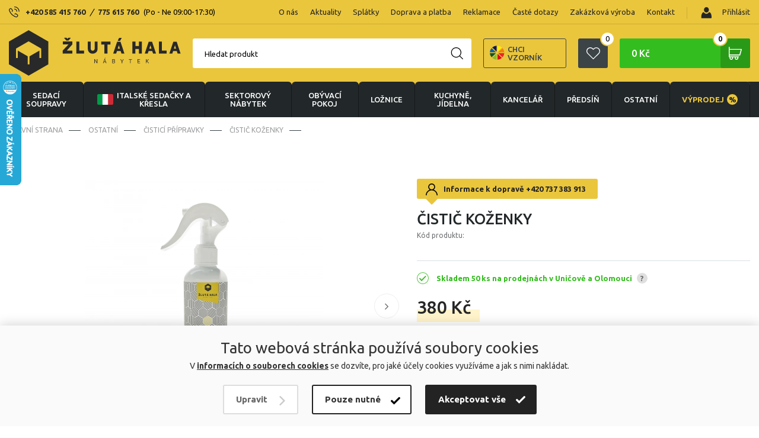

--- FILE ---
content_type: text/html; charset=UTF-8
request_url: https://www.zlutahala.cz/cistic-kozenky
body_size: 31209
content:
<!doctype html>
<html lang="cs" prefix="og: http://ogp.me/ns#">
  <head>

    <link rel="preconnect" href="https://cdn.hdev.cz" />

        <script>
      var dataLayer = dataLayer || []; // Google Tag Manager
      function gtag(){dataLayer.push(arguments);}
    </script>


      <!-- Google Tag Manager -->
      <script>(function(w,d,s,l,i){w[l]=w[l]||[];w[l].push({'gtm.start':
        new Date().getTime(),event:'gtm.js'});var f=d.getElementsByTagName(s)[0],
        j=d.createElement(s),dl=l!='dataLayer'?'&l='+l:'';j.async=true;j.src=
        'https://www.googletagmanager.com/gtm.js?id='+i+dl;f.parentNode.insertBefore(j,f);
        })(window,document,'script','dataLayer','GTM-MMJV5GMR');</script>
      <!-- End Google Tag Manager -->
    
    

		<meta charset="UTF-8">
		<meta http-equiv="X-UA-Compatible" content="IE=edge">
    <meta name="viewport" content="width=device-width, initial-scale=1">
    
    <title>Čistič koženky | Zlutahala.cz</title>
    <meta name="google-site-verification" content="A3GJ4M9290obZzJ7YqHmhMIVybT-fEttZkDJZE3cHFg" />
    <meta name="p:domain_verify" content="5eb861ec95deba2aa21381738afa40fe"/>
    
    <!-- CSRF Token -->
    <meta name="csrf-token" content="4b3yq6lM1Tzo4hUGPyg9J9lnrSHLulsPPQLmyTUv">

    <meta name="description" content="-
Zregenerujte, obnovte jemnost a oživte barvu koženky ve vaší domácnosti.
Nano čistič koženky je aktivní čistící látka s vysokou regenerační a..." />
    <meta name="keywords" content="" />

    <meta property="og:locale" content="cs_CZ">
    <meta property="og:type" content="website">
    <meta property="og:title" content="Čistič koženky | Zlutahala.cz">
    <meta property="og:description" content="-
Zregenerujte, obnovte jemnost a oživte barvu koženky ve vaší domácnosti.
Nano čistič koženky je aktivní čistící látka s vysokou regenerační a...">
    
    <meta property="og:image" content="https://cdn.hdev.cz/zlutahala/products/172464/400x400172464-6523341.webp">
    <meta property="og:site_name" content="Čistič koženky | Zlutahala.cz">

    <link href="/css/frontend/main.css?id=c32e637a7e090651b18b" rel="stylesheet"> 


    <!-- FONTS -->
    <script>
      WebFontConfig = {google: { families: ['Ubuntu:400,500,700:latin,greek'] }};
      (function() {
        var wf = document.createElement('script');
        wf.src = ('https:' == document.location.protocol ? 'https' : 'http') +
          '://ajax.googleapis.com/ajax/libs/webfont/1.6.26/webfont.js';
        wf.type = 'text/javascript';
        wf.async = 'true';
        var s = document.getElementsByTagName('script')[0];
        s.parentNode.insertBefore(wf, s);
      })();
    </script>
    <!-- FONTS -->
  
    <!-- Scripts -->
    <script>
        window.Laravel = {"csrfToken":"4b3yq6lM1Tzo4hUGPyg9J9lnrSHLulsPPQLmyTUv"}    </script>

    <link rel="stylesheet" type="text/css" href="https://cdn.jsdelivr.net/npm/instantsearch.js@2.10.0/dist/instantsearch.min.css">

    
          <link rel="alternate" href="https://www.zlutahala.cz/cistic-kozenky" hreflang="cs-cz" />
      <link rel="alternate" href="https://www.zltahala.sk/cistic-kozenky" hreflang="sk-sk" />
    
    
          <link rel="canonical" href="https://www.zlutahala.cz/cistic-kozenky" />
    
    
    
                    <script>
                dataLayer.push({ecommerce: null});  // Clear the previous ecommerce object.
                dataLayer.push({
                    ecomm_pagetype: 'product',
                    ecomm_prodid: '48453-175605',
                    ecomm_totalvalue: '380',
                    event: 'view_item',
                    sklik_event: 'product',
                    fb_type: 'product',
                    fb_id: '48453-175605',
                    sklikPageType: 'offerdetail',
                    sklikItemId: '48453-175605',
                    ecommerce: {
                        currency: "CZK",
                        items: [{
                            item_id: '48453-175605',
                            item_name: 'Čistič koženky',
                            item_brand: 'Alori',
                            item_category: 'OSTATNÍ &gt; Čisticí přípravky',
                            price: '314.05',
                            discount: '0',
                            quantity: 1,
                        }],
                        detail: {
                            products: [{
                                id: '48453-175605',
                                name: 'Čistič koženky',
                                price: '314.05',
                                category: 'OSTATNÍ &gt; Čisticí přípravky',
                                brand: 'Alori',
                            }]
                        }
                    }
                });

            </script>
        
    
          <script type="text/javascript">
          var _smartsupp = _smartsupp || {};
          _smartsupp.key = "839e0650d4ad420ecc2db5c16b38fd5bbe6a0c78";
          window.smartsupp || (function (d) {
              var s, c, o = smartsupp = function () {
                  o._.push(arguments)
              };
              o._ = [];
              s = d.getElementsByTagName('script')[0];
              c = d.createElement('script');
              c.type = 'text/javascript';
              c.charset = 'utf-8';
              c.async = true;
              c.src = '//www.smartsuppchat.com/loader.js';
              s.parentNode.insertBefore(c, s);
          })(document);

          smartsupp('language', 'cs');
      </script>
    
  </head>

  
  <body>

    
    <!-- Google Tag Manager (noscript) -->
    <noscript>
        <iframe src="https://www.googletagmanager.com/ns.html?id=GTM-MMJV5GMR" height="0" width="0" style="display:none;visibility:hidden"></iframe>
    </noscript>
    <!-- End Google Tag Manager (noscript) -->

    <script type="text/javascript">

        //<![CDATA[
        var _hwq = _hwq || [];
        _hwq.push(['setKey', 'DB00127430C28ECC342B00E2F043BEF2']);
        _hwq.push(['setTopPos', '60']);
        _hwq.push(['showWidget', '21']);
        (function() {
            var ho = document.createElement('script');
            ho.type = 'text/javascript';
            ho.async = true;
            ho.src = ('https:' == document.location.protocol ? 'https://ssl' : 'http://www') + '.heureka.cz/direct/i/gjs.php?n=wdgt&sak=DB00127430C28ECC342B00E2F043BEF2';
            var s = document.getElementsByTagName('script')[0];
            s.parentNode.insertBefore(ho, s);
        })();
        //]]>
    </script>
    



  <!-- JSON LD START -->
  
  <!-- JSON LD END -->

    <div class="cookies-modal">
    <div class="cookies-modal-content">
      <div class="cookies-modal-header">
        <div class="cookies-title">Nastavení cookies</div>
        <button type="button" class="cookies-modal-header-close"></button>
      </div>
      <div class="cookies-modal-body" data-cookies-body="">
        <div class="checkbox-cookies">
          <input type="checkbox" name="technicalConsent" id="technicalConsent" checked>
          <label for="technicalConsent"><strong>Technické (povinné)</strong>Tyto soubory cookies jsou nutné pro správné zobrazení webových stránek a zajišťují jejich řádné fungování.</label>
        </div>
        <div class="checkbox-cookies">
          <input type="checkbox" name="analyticalConsent" id="analyticalConsent" checked>
          <label for="analyticalConsent"><strong>Analytické</strong>Účelem analytických cookies je zjistit, jak uživatelé webové stránky používají a sledovat jejich návštěvnost. Tyto funkce nám umožňují zlepšit kvalitu a obsah webových stránek.</label>
        </div>
        <div class="checkbox-cookies">
          <input type="checkbox" name="conversionConsent" id="conversionConsent" checked>
          <label for="conversionConsent"><strong>Konverzní a trackingové</strong>Tyto soubory cookies umožňují společnosti analyzovat výkon různých prodejních kanálů.</label>
        </div>
        <div class="checkbox-cookies">
          <input type="checkbox" name="marketingConsent" id="marketingConsent" checked>
          <label for="marketingConsent"><strong>Marketingové</strong>Tyto soubory cookies slouží k marketingovým účelům, přičemž shromažďují informace pro lepší přizpůsobení reklamních sdělení zájmům uživatelů webových stránek.</label>
        </div>
      </div>
      <div class="cookies-modal-footer">
        <button type="submit" class="cookies-btn btn-refuse cookiesSubmit">Odmítnout vše</button>
        <button type="submit" class="cookies-btn btn-mandatory cookiesSubmit">Potvrdit moje volby</button>
        <button type="submit" class="cookies-btn btn-accept cookiesSubmit">Akceptovat vše</button>
      </div>
    </div>
  </div>
  <div class="cookies-panel">
    <div class="cookies-container">
      <div class="cookies-container-left">
        <div class="cookies-title">Tato webová stránka používá soubory cookies</div>
        <div class="cookies-info">V <a href="/ochrana-osobnich-udaju">informacích o souborech cookies</a> se dozvíte, pro jaké účely cookies využíváme a jak s nimi nakládat.</div>
      </div>
      <div class="cookies-container-right">
        <button type="button" class="cookies-btn btn-change">Upravit</button>
        <button type="submit" class="cookies-btn btn-mandatory cookiesSubmit">Pouze nutné</button>
        <button type="submit" class="cookies-btn btn-accept cookiesSubmit">Akceptovat vše</button>
      </div>
    </div>
  </div>


    <div class="ios-wrap">
      <header>
        <div class="menu-top">
          <div class="container flx sb-c">
            <div class="header-phones flx-c">
              <img src="/img/phone-header.svg" loading="lazy" alt="Phone" width="18" height="19">Potřebujete poradit?
              <div class="header-phones-content">
                                  <a href="tel:+420585415760">+420 585 415 760</a> <i>/</i> <a href="tel:775615760">775 615 760</a> <span>(Po - Ne 09:00-17:30)</span>
                                              </div>
            </div>
            <div class="spec-wrap flx-c">
              <ul class="flx">
                                      <li class="apendNav"><a href="/o-nas">O nás</a></li>
                      <li class="apendNav"><a href="/aktuality">Aktuality</a></li>
                      <li class="apendNav"><a href="/splatkovy-prodej">Splátky</a></li>
                      <li class="apendNav"><a href="/doprava-a-platba">Doprava a platba</a></li>
                      <li class="apendNav"><a href="/reklamace">Reklamace</a></li>
                      <li class="apendNav"><a href="/caste-dotazy">Časté dotazy</a></li>
                      <li class="apendNav"><a href="/zakazkova-vyroba">Zakázková výroba</a></li>
                      <li class="apendNav"><a href="/kontakt">Kontakt</a></li>
                                                  </ul>
              <div class="login">

                                  <a class="login-button prihlasitse" href="/login">
                    <i><img src="/img/ico-user.svg" loading="lazy" alt="Přihlásit" width="26" height="26"></i>
                    <img src="/img/user.svg" loading="lazy" alt="User" width="18" height="19"> Přihlásit
                  </a>
                
                
              </div>
            </div>
          </div>
        </div>
        <div class="menu">
          <div class="container flx sb-c">
            <div class="logo"><a href="/">
                              <img src="/img/logo.svg" loading="lazy" alt="Logo" width="290" height="77">
                                        </a></div>
            <div class="menu-right flx-c">
              <label class="search-button w50h50" for="search"></label>
<div class="searching">
  <form action="/hledani" class="search-empty" method="get" accept-charset="utf-8">
    <input id="input-search" name="text" type="text" required>
    <label for="input-search">Hledat produkt</label>
    <button class="w50h50" type="submit" name="button"><img src="/img/search.svg" loading="lazy" alt="Search" width="21" height="21"></button>
    <button class="hide w50h50" type="button" name="button"></button>
    <div class="search-suggestions" style="display: none;">
      <div id="fulltext-categories">
        <div id="search-categories">
          <ul class="search-subcategories">
          </ul>
        </div>
      </div>
      <!-- Add this to your HTML document -->
<script type="text/html" id="hit-search-template">

<li><a href="{{ slug }}"><div><span class="box"><img src="{{ image }}" title="{{ name }}" loading="lazy" alt="{{ name }}"></span>{{ name }}</div><p>

  {{#sale_price}}
    {{ sale_price }}
  {{/sale_price}}

  {{^sale_price}}
    {{#configurableOnly}}
      od
    {{/configurableOnly}}
    {{ price }}
  {{/sale_price}}

</p></a></li>

</script>
      <ul class="search-products" id="search-hits">
      </ul>
      <button class="showall" type="submit">Zobrazit vše</button>
    </div>
  </form>
</div>
               <a class="samples_header" href="/zaslani-vzorniku">
                  <img src="img/infoimg.svg" loading="lazy" alt="varianta" width="25" height="25">
                  Chci vzorník
              </a>

              <a class="favourite-button w50h50" href="/oblibene-produkty"><img src="/img/favourite.svg" loading="lazy" alt="Favourite" width="23" height="21"><i class="ks" id="favourite-count">0</i></a>

              <div class="cart ajaxContent" id="modal_cart_header">
                <a class="cart-button" title="Košík" href="/kosik">0 Kč<span class="w50h50"></span><i class="ks">0</i></a>
<div class="cart-content-hover">
  <table>
          <tr><td class="no-product">Žádné produkty</td></tr>
    
  </table>
  <a class="button green" title="Koupit" href="/kosik">Koupit</a>
</div>
              </div>

              <div class="spinner-master">
                <input id="spinner-form" type="checkbox">
                <label for="spinner-form" class="spinner-spin">
                  <span class="spinner diagonal part-1"></span>
                  <span class="spinner horizontal"></span>
                  <span class="spinner diagonal part-2"></span>
                </label>
              </div>
            </div>
          </div>
        </div>
          <div class="flx-c-header-phone" style="display:none">
            <div class="flx-c">
              <img src="/img/phone-header.svg" loading="lazy" alt="Phone" width="18" height="19">Potřebujete poradit?
              <div class="header-phone-second">
                                  <a href="tel:+420585415760">+420 585 415 760</a> <i>/</i> <a href="tel:+420775615760">775 615 760</a> <span>(Po - Ne 09:00-17:30)</span>
                                              </div>
            </div>
          </div>
        <nav>
          <div class="container">
            <ul class="flx">
                              <li class="has-sub ">
                  <a href="sedaci-soupravy-1">
                                                                  <i>
                          <img src="/img/sedacky-menu.svg" loading="lazy" alt="Sedací soupravy" width="40" height="40" />
                        </i>
                                                                                  Sedací soupravy

                                      </a>
                  <ul class="submenu-container">
                    <li class="container">
                      <ul class="submenu">
                                                  <li><a href="italske-sedacky-a-kresla">
                            <span  class="span-box">
                                                              <img src="https://cdn.hdev.cz/zlutahala/categories/415/100x100JWYirShzRq5tAFqMp8WRtZzJv.webp" loading="lazy" alt="Italské sedačky a křesla" />
                                                          </span>
                            Italské sedačky a křesla</a>
                                                          <ul>
                                <li>
                                                                      <a href="italske-sedacky">Italské sedačky</a>
                                                                      <a href="italske-pohovky">Italské pohovky</a>
                                                                      <a href="italske-kresla">Italská křesla</a>
                                                                      <a href="italske-taburety">Italské taburety</a>
                                                                      <a href="sedacky-na-kazdodenni-spani">Sedačky na každodenní spaní</a>
                                                                  </li>
                              </ul>
                                                      </li>
                                                                            <li><a href="kozene-sedaci-soupravy">
                            <span  class="span-box">
                                                              <img src="https://cdn.hdev.cz/zlutahala/categories/13/100x10013-5692585.webp" loading="lazy" alt="Kožené sedací soupravy" />
                                                          </span>
                            Kožené sedací soupravy</a>
                                                          <ul>
                                <li>
                                                                      <a href="kozene-sedaci-sestavy">Kožené sedací sestavy</a>
                                                                      <a href="kozene-rohove-sedacky">Kožené rohové sedačky</a>
                                                                      <a href="kozene-sedacky-ve-tvaru-u">Kožené sedačky ve tvaru U</a>
                                                                      <a href="kozene-pohovky">Kožené pohovky</a>
                                                                      <a href="kozena-kresla">Kožená křesla</a>
                                                                  </li>
                              </ul>
                                                      </li>
                                                                            <li><a href="rohove-sedaci-soupravy">
                            <span  class="span-box">
                                                              <img src="https://cdn.hdev.cz/zlutahala/categories/26/100x10026-6621398.webp" loading="lazy" alt="Rohové sedací soupravy" />
                                                          </span>
                            Rohové sedací soupravy</a>
                                                          <ul>
                                <li>
                                                                  </li>
                              </ul>
                                                      </li>
                                                                            <li><a href="kresla-1">
                            <span  class="span-box">
                                                              <img src="https://cdn.hdev.cz/zlutahala/categories/263/100x100263-5465842.webp" loading="lazy" alt="Křesla" />
                                                          </span>
                            Křesla</a>
                                                          <ul>
                                <li>
                                                                      <a href="kozena-kresla">Kožená křesla</a>
                                                                      <a href="polohovaci-kresla">Polohovací křesla</a>
                                                                      <a href="tv-kresla">TV křesla</a>
                                                                      <a href="houpaci-kresla">Houpací křesla</a>
                                                                      <a href="sedaci-vaky">Sedací vaky</a>
                                                                  </li>
                              </ul>
                                                      </li>
                                                                            <li><a href="pohovky">
                            <span  class="span-box">
                                                              <img src="https://cdn.hdev.cz/zlutahala/categories/37/100x10037-3186014.webp" loading="lazy" alt="Pohovky" />
                                                          </span>
                            Pohovky</a>
                                                          <ul>
                                <li>
                                                                      <a href="kozene-pohovky">Kožené pohovky</a>
                                                                  </li>
                              </ul>
                                                      </li>
                                                                            <li><a href="sedaci-soupravy-ve-tvaru-u">
                            <span  class="span-box">
                                                              <img src="https://cdn.hdev.cz/zlutahala/categories/79/100x10079-6783949.webp" loading="lazy" alt="Sedací soupravy ve tvaru U" />
                                                          </span>
                            Sedací soupravy ve tvaru U</a>
                                                          <ul>
                                <li>
                                                                  </li>
                              </ul>
                                                      </li>
                                                                            <li><a href="sedaci-soupravy-3-2-1-3-1-1">
                            <span  class="span-box">
                                                              <img src="https://cdn.hdev.cz/zlutahala/categories/327/100x100327-1714940.webp" loading="lazy" alt="Sedací soupravy 3+2+1, 3+1+1" />
                                                          </span>
                            Sedací soupravy 3+2+1, 3+1+1</a>
                                                          <ul>
                                <li>
                                                                  </li>
                              </ul>
                                                      </li>
                                                                            <li><a href="taburety">
                            <span  class="span-box">
                                                              <img src="https://cdn.hdev.cz/zlutahala/categories/30/100x10030-2608640.webp" loading="lazy" alt="Taburety" />
                                                          </span>
                            Taburety</a>
                                                          <ul>
                                <li>
                                                                  </li>
                              </ul>
                                                      </li>
                                                                            <li><a href="modulove-sedaci-soupravy">
                            <span  class="span-box">
                                                              <img src="https://cdn.hdev.cz/zlutahala/categories/139/100x100139-6573920.webp" loading="lazy" alt="Modulové sedací soupravy" />
                                                          </span>
                            Modulové sedací soupravy</a>
                                                          <ul>
                                <li>
                                                                  </li>
                              </ul>
                                                      </li>
                                                                            <li><a href="sedacky-na-kazdodenni-spani">
                            <span  class="span-box">
                                                              <img src="https://cdn.hdev.cz/zlutahala/categories/431/100x1002R4eeQGUDBnOC5k4zpy0IMVNJ.webp" loading="lazy" alt="Sedačky na každodenní spaní" />
                                                          </span>
                            Sedačky na každodenní spaní</a>
                                                          <ul>
                                <li>
                                                                  </li>
                              </ul>
                                                      </li>
                                                                            <li><a href="doplnky-k-sedackam">
                            <span  class="span-box">
                                                              <img src="https://cdn.hdev.cz/zlutahala/categories/419/100x100cZDUuuCCijUIjYbqNPlK5OadH.webp" loading="lazy" alt="Doplňky k sedačkám" />
                                                          </span>
                            Doplňky k sedačkám</a>
                                                          <ul>
                                <li>
                                                                  </li>
                              </ul>
                                                      </li>
                                                                        </ul>
                      <ul class="submenu-slider">
                        <li>
                          <h2>Top nabídky měsíce</h2>
                          <div class="menu-slider">
                            <div class="swiper-wrapper">

                                                            
                                                              
                                <div class="product swiper-slide">
    <a href="kozena-rohova-sedaci-souprava-loren-ii">
      <div class="stitky">
                  <p class="stitek" style="background: #AE19B9;"><span>Ideální do malého bytu</span></p>
                  <p class="stitek" style="background: #6A9713;"><span>Pouze na zlutahala.cz</span></p>
                      </div>
      <div class="tags-right">
                  <p class="sleva"><strong>-5%</strong></p>
              </div>
      <figure>
        <div class="box"><img src="https://cdn.hdev.cz/zlutahala/products/208402/400x4001xB7XeTRBITsS1DAxkTUSPGHK.webp" title="Kožená rohová sedací souprava LOREN II" loading="lazy"></div>
        <figcaption>
          <h3>Kožená rohová sedací souprava LOREN II</h3>
          
            <div class="price">


              
                  
                <span content="39 990">
                                      od
                                    39 990
                </span>
                <span>Kč</span>
                                  <p class="action-price">41 990 <span class="mena">Kč</span></p>
                    
              



            </div>
            <p class="availability">Skladem 14 ks v Olomouci ihned k odběru</p>
        </figcaption>
      </figure>
    </a>
  </div>

                              
                                                              
                                <div class="product swiper-slide">
    <a href="sedaci-souprava-boston-rohova">
      <div class="stitky">
                  <p class="stitek" style="background: #FF8E42;"><span>Doporučujeme</span></p>
                      </div>
      <div class="tags-right">
              </div>
      <figure>
        <div class="box"><img src="https://cdn.hdev.cz/zlutahala/products/171985/400x400171985-4731819.webp" title="Sedací souprava Boston Rohová" loading="lazy"></div>
        <figcaption>
          <h3>Sedací souprava Boston Rohová</h3>
          
            <div class="price">


              
                  
                <span content="35 990">
                                      od
                                    35 990
                </span>
                <span>Kč</span>
                    
              



            </div>
            <p class="availability">Skladem 1 ks v Uničově ihned k odběru</p>
        </figcaption>
      </figure>
    </a>
  </div>

                              
                                                              
                                <div class="product swiper-slide">
    <a href="rozkladaci-sedaci-souprava-nero">
      <div class="stitky">
                      </div>
      <div class="tags-right">
                  <p class="sleva"><strong>-12%</strong></p>
              </div>
      <figure>
        <div class="box"><img src="https://cdn.hdev.cz/zlutahala/products/155864/400x4006RWQydCG7Wuo8vYOF1sdu5Xuu.webp" title="Rohová sedací souprava Nero - rozkládací" loading="lazy"></div>
        <figcaption>
          <h3>Rohová sedací souprava Nero - rozkládací</h3>
          
            <div class="price">


              
                  
                <span content="21 990">
                                      od
                                    21 990
                </span>
                <span>Kč</span>
                                  <p class="action-price">24 990 <span class="mena">Kč</span></p>
                    
              



            </div>
            <p class="availability">Skladem 2 ks na prodejnách v Uničově a Olomouci</p>
        </figcaption>
      </figure>
    </a>
  </div>

                              

                              

                            </div>
                            <div class="swiper-button-next btnST-l"></div>
                            <div class="swiper-button-prev btnST-r"></div>
                          </div>
                        </li>
                      </ul>
                    </li>
                  </ul>
                </li>
                                              <li class="has-sub ">
                  <a href="italske-sedacky-a-kresla">
                                                                  <i>
                          <img src="https://cdn.hdev.cz/zlutahala/categories/415/100x100JWYirShzRq5tAFqMp8WRtZzJv.webp" loading="lazy" alt="Italské sedačky a křesla" />
                        </i>
                                                                                    <span class="italy-flag">
                        <img src="/img/italy_flag2.png" loading="lazy" alt="Italská křesla a sedačky">
                      </span>
                                        Italské sedačky a křesla

                                      </a>
                  <ul class="submenu-container">
                    <li class="container">
                      <ul class="submenu">
                                                  <li><a href="italske-sedacky">
                            <span  class="span-box">
                                                              <img src="https://cdn.hdev.cz/zlutahala/categories/426/100x100426-9201709.webp" loading="lazy" alt="Italské sedačky" />
                                                          </span>
                            Italské sedačky</a>
                                                          <ul>
                                <li>
                                                                  </li>
                              </ul>
                                                      </li>
                                                                            <li><a href="italske-pohovky">
                            <span  class="span-box">
                                                              <img src="https://cdn.hdev.cz/zlutahala/categories/427/100x100427-3222420.webp" loading="lazy" alt="Italské pohovky" />
                                                          </span>
                            Italské pohovky</a>
                                                          <ul>
                                <li>
                                                                  </li>
                              </ul>
                                                      </li>
                                                                            <li><a href="italske-kresla">
                            <span  class="span-box">
                                                              <img src="https://cdn.hdev.cz/zlutahala/categories/428/100x100428-3610795.webp" loading="lazy" alt="Italská křesla" />
                                                          </span>
                            Italská křesla</a>
                                                          <ul>
                                <li>
                                                                  </li>
                              </ul>
                                                      </li>
                                                                            <li><a href="italske-taburety">
                            <span  class="span-box">
                                                              <img src="https://cdn.hdev.cz/zlutahala/categories/429/100x100429-6330633.webp" loading="lazy" alt="Italské taburety" />
                                                          </span>
                            Italské taburety</a>
                                                          <ul>
                                <li>
                                                                  </li>
                              </ul>
                                                      </li>
                                                                            <li><a href="sedacky-na-kazdodenni-spani">
                            <span  class="span-box">
                                                              <img src="https://cdn.hdev.cz/zlutahala/categories/431/100x1002R4eeQGUDBnOC5k4zpy0IMVNJ.webp" loading="lazy" alt="Sedačky na každodenní spaní" />
                                                          </span>
                            Sedačky na každodenní spaní</a>
                                                          <ul>
                                <li>
                                                                  </li>
                              </ul>
                                                      </li>
                                                      <li class="pregio">
                                                              <a target="_blank" href="https://cdn.hdev.cz/zlutahala/uploads_new/zlutahala_pregio_katalog.pdf">
                                                              <span class="span-box">
                                  <img src="/img/pregio1.png" loading="lazy" alt="Pregio katalog">
                                </span>Celý katalog Pregio pdf
                              </a>
                              <span class="info">?</span>
                                                              <div class="tooltip-info"><p>Katalog ke stažení k nahlédnutí. V případě zájmu volejte prodejnu <a href="tel:+420585415760">+420 585 415 760</a> nebo pište na : <a href="mailto:nabytek@zlutahala.cz">nabytek@zlutahala.cz</a></p></div>
                                                          </li>
                                                                        </ul>
                      <ul class="submenu-slider">
                        <li>
                          <h2>Top nabídky měsíce</h2>
                          <div class="menu-slider">
                            <div class="swiper-wrapper">

                                                            
                                                              
                                <div class="product swiper-slide">
    <a href="rohova-sedaci-souprava-livorno-s-rozkladem-na-kazdodenni-spani">
      <div class="stitky">
                  <p class="stitek" style="background: #AE19B9;"><span>Ideální do malého bytu</span></p>
                  <p class="stitek" style="background: #3856AB;"><span>Více šířek lůžka</span></p>
                          <p class="stitek" style="background: #0e8b8f;"><span>DOPRAVA ZDARMA</span></p>
              </div>
      <div class="tags-right">
              </div>
      <figure>
        <div class="box"><img src="https://cdn.hdev.cz/zlutahala/products/208754/400x40031OM26kyaZ3ioSh2uxEwPYM2V.webp" title="Rohová sedací souprava LIVORNO s rozkladem na každodenní spaní" loading="lazy"></div>
        <figcaption>
          <h3>Rohová sedací souprava LIVORNO s rozkladem na každodenní spaní</h3>
          
            <div class="price">


              
                  
                <span content="53 990">
                                      od
                                    53 990
                </span>
                <span>Kč</span>
                    
              



            </div>
            <p class="availability">Skladem 1 ks v Olomouci ihned k odběru</p>
        </figcaption>
      </figure>
    </a>
  </div>

                              
                                                              
                                <div class="product swiper-slide">
    <a href="pohovka-tavola-mini-s-rozkladem-na-kazdodenni-spani">
      <div class="stitky">
                  <p class="stitek" style="background: #AE19B9;"><span>Ideální do malého bytu</span></p>
                  <p class="stitek" style="background: #FF8E42;"><span>Doporučujeme</span></p>
                      </div>
      <div class="tags-right">
              </div>
      <figure>
        <div class="box"><img src="https://cdn.hdev.cz/zlutahala/products/208849/400x400DldTRJGpkVofOVjcfd6j23Y0L.webp" title="Pohovka TAVOLA MINI s rozkladem na každodenní spaní" loading="lazy"></div>
        <figcaption>
          <h3>Pohovka TAVOLA MINI s rozkladem na každodenní spaní</h3>
          
            <div class="price">


              
                  
                <span content="33 750">
                                      od
                                    33 750
                </span>
                <span>Kč</span>
                    
              



            </div>
            <p class="availability">Doručíme do 2-8 týdnů</p>
        </figcaption>
      </figure>
    </a>
  </div>

                              
                                                              
                                <div class="product swiper-slide">
    <a href="kozena-pohovka-rosso-ii-3p">
      <div class="stitky">
                  <p class="stitek" style="background: #B80F2B;"><span>Novinka</span></p>
                  <p class="stitek" style="background: #6A9713;"><span>Pouze na zlutahala.cz</span></p>
                          <p class="stitek" style="background: #0e8b8f;"><span>DOPRAVA ZDARMA</span></p>
              </div>
      <div class="tags-right">
              </div>
      <figure>
        <div class="box"><img src="https://cdn.hdev.cz/zlutahala/products/209611/400x400AsT1K3lIDydbefRbHwQf8wrq0.webp" title="Kožená pohovka ROSSO II 3P" loading="lazy"></div>
        <figcaption>
          <h3>Kožená pohovka ROSSO II 3P</h3>
          
            <div class="price">


              
                  
                <span content="30 490">
                                      od
                                    30 490
                </span>
                <span>Kč</span>
                    
              



            </div>
            <p class="availability">Skladem 1 ks v Olomouci ihned k odběru</p>
        </figcaption>
      </figure>
    </a>
  </div>

                              

                              

                            </div>
                            <div class="swiper-button-next btnST-l"></div>
                            <div class="swiper-button-prev btnST-r"></div>
                          </div>
                        </li>
                      </ul>
                    </li>
                  </ul>
                </li>
                                
                  <li class="has-sub">
                    <a href="/nabytek-sektorovy">
                      <i>
                        <img src="/img/sektorovy-nabytek-white.svg" data-src="/img/sektorovy-nabytek-white.svg" loading="lazy" alt="sektorový nábytek" />
                      </i>
                      sektorový nábytek
                    </a>
                    <ul class="submenu-container">
                      <li class="container">
                        <ul class="submenu">
                          <li><a href="/nabytek-sektorovy">
                            <span class="span-box">
                              <img src="/img/sektorovy-nabytek2.jpg" alt="sektorový nábytek" />
                              
                            </span>
                            sektorový nábytek <span class="all-variants">(zobrazit všechny varianty)</span></a>
                          </li>
                        </ul>
                        <ul class="submenu-slider">
                          <li>
                            <h2>Top nabídky měsíce</h2>
                            <div class="menu-slider">
                              <div class="swiper-wrapper">

                                                                
                                                                  <div class="product swiper-slide">
    <a href="obyvaci-stena-kombi-p2">
      <div class="stitky">
                      </div>
      <div class="tags-right">
              </div>
      <figure>
        <div class="box"><img src="https://cdn.hdev.cz/zlutahala/products/171569/400x400171569-2953240.webp" title="Obývací stěna Kombi P2" loading="lazy"></div>
        <figcaption>
          <h3>Obývací stěna Kombi P2</h3>
          
            <div class="price">


              
                  
                <span content="21 990">
                                    21 990
                </span>
                <span>Kč</span>
                    
              



            </div>
            <p class="availability">Doručíme do 2-8 týdnů</p>
        </figcaption>
      </figure>
    </a>
  </div>
                                
                                                                  <div class="product swiper-slide">
    <a href="obyvaci-stena-lea-1">
      <div class="stitky">
                      </div>
      <div class="tags-right">
                  <p class="sleva"><strong>-7%</strong></p>
              </div>
      <figure>
        <div class="box"><img src="https://cdn.hdev.cz/zlutahala/products/200271/400x400200271-7341189.webp" title="Obývací stěna LEA" loading="lazy"></div>
        <figcaption>
          <h3>Obývací stěna LEA</h3>
          
            <div class="price">


              
                  
                <span content="15 690">
                                      od
                                    15 690
                </span>
                <span>Kč</span>
                                  <p class="action-price">16 890 <span class="mena">Kč</span></p>
                    
              



            </div>
            <p class="availability">Skladem 1 ks v Olomouci ihned k odběru</p>
        </figcaption>
      </figure>
    </a>
  </div>
                                
                              </div>
                              <div class="swiper-button-next btnST-l"></div>
                              <div class="swiper-button-prev btnST-r"></div>
                            </div>
                          </li>
                        </ul>
                      </li>
                    </ul>
                  </li>
                                              <li class="has-sub ">
                  <a href="obyvaci-pokoje">
                                                                  <i>
                          <img src="https://cdn.hdev.cz/zlutahala/categories/220/100x100220-3682792.svg" loading="lazy" alt="OBÝVACÍ POKOJ" />
                        </i>
                                                                                  OBÝVACÍ POKOJ

                                      </a>
                  <ul class="submenu-container">
                    <li class="container">
                      <ul class="submenu">
                                                  <li><a href="sedaci-soupravy-1">
                            <span  class="span-box">
                                                              <img src="https://cdn.hdev.cz/zlutahala/categories/267/100x100267-2058727.webp" loading="lazy" alt="Sedací soupravy" />
                                                          </span>
                            Sedací soupravy</a>
                                                          <ul>
                                <li>
                                                                      <a href="italske-sedacky-a-kresla">Italské sedačky a křesla</a>
                                                                      <a href="kozene-sedaci-soupravy">Kožené sedací soupravy</a>
                                                                      <a href="rohove-sedaci-soupravy">Rohové sedací soupravy</a>
                                                                      <a href="kresla-1">Křesla</a>
                                                                      <a href="pohovky">Pohovky</a>
                                                                      <a href="sedaci-soupravy-ve-tvaru-u">Sedací soupravy ve tvaru U</a>
                                                                      <a href="sedaci-soupravy-3-2-1-3-1-1">Sedací soupravy 3+2+1, 3+1+1</a>
                                                                      <a href="taburety">Taburety</a>
                                                                      <a href="modulove-sedaci-soupravy">Modulové sedací soupravy</a>
                                                                      <a href="sedacky-na-kazdodenni-spani">Sedačky na každodenní spaní</a>
                                                                      <a href="doplnky-k-sedackam">Doplňky k sedačkám</a>
                                                                  </li>
                              </ul>
                                                      </li>
                                                                            <li><a href="obyvaci-steny">
                            <span  class="span-box">
                                                              <img src="https://cdn.hdev.cz/zlutahala/categories/266/100x100266-8028021.webp" loading="lazy" alt="Obývací stěny" />
                                                          </span>
                            Obývací stěny</a>
                                                          <ul>
                                <li>
                                                                  </li>
                              </ul>
                                                      </li>
                                                                            <li><a href="kresla-1">
                            <span  class="span-box">
                                                              <img src="https://cdn.hdev.cz/zlutahala/categories/263/100x100263-5465842.webp" loading="lazy" alt="Křesla" />
                                                          </span>
                            Křesla</a>
                                                          <ul>
                                <li>
                                                                      <a href="kozena-kresla">Kožená křesla</a>
                                                                      <a href="polohovaci-kresla">Polohovací křesla</a>
                                                                      <a href="tv-kresla">TV křesla</a>
                                                                      <a href="houpaci-kresla">Houpací křesla</a>
                                                                      <a href="sedaci-vaky">Sedací vaky</a>
                                                                  </li>
                              </ul>
                                                      </li>
                                                                            <li><a href="kredence-a-priborniky">
                            <span  class="span-box">
                                                              <img src="https://cdn.hdev.cz/zlutahala/categories/417/100x100417-5196216.webp" loading="lazy" alt="Kredence a příborníky" />
                                                          </span>
                            Kredence a příborníky</a>
                                                          <ul>
                                <li>
                                                                  </li>
                              </ul>
                                                      </li>
                                                                            <li><a href="regaly-police">
                            <span  class="span-box">
                                                              <img src="https://cdn.hdev.cz/zlutahala/categories/296/100x100296-5496791.webp" loading="lazy" alt="Regály a police" />
                                                          </span>
                            Regály a police</a>
                                                          <ul>
                                <li>
                                                                  </li>
                              </ul>
                                                      </li>
                                                                            <li><a href="komody-1">
                            <span  class="span-box">
                                                              <img src="https://cdn.hdev.cz/zlutahala/categories/264/100x100264-7266062.webp" loading="lazy" alt="Komody" />
                                                          </span>
                            Komody</a>
                                                          <ul>
                                <li>
                                                                      <a href="komody-dverove">Komody dvířkové</a>
                                                                      <a href="komody-suplikove">Komody šuplíkové</a>
                                                                      <a href="komody-kombinovane">Komody kombinované</a>
                                                                      <a href="komody-s-posuvnymi-dvermi">Komody s posuvnými dveřmi</a>
                                                                  </li>
                              </ul>
                                                      </li>
                                                                            <li><a href="vitriny">
                            <span  class="span-box">
                                                              <img src="https://cdn.hdev.cz/zlutahala/categories/270/100x100270-4722385.webp" loading="lazy" alt="Vitríny" />
                                                          </span>
                            Vitríny</a>
                                                          <ul>
                                <li>
                                                                  </li>
                              </ul>
                                                      </li>
                                                                            <li><a href="konferencni-stolky-1">
                            <span  class="span-box">
                                                              <img src="https://cdn.hdev.cz/zlutahala/categories/265/100x100265-9945912.webp" loading="lazy" alt="Konferenční stolky" />
                                                          </span>
                            Konferenční stolky</a>
                                                          <ul>
                                <li>
                                                                  </li>
                              </ul>
                                                      </li>
                                                                            <li><a href="skrine">
                            <span  class="span-box">
                                                              <img src="https://cdn.hdev.cz/zlutahala/categories/272/100x100272-2890218.webp" loading="lazy" alt="Skříně a skříňky" />
                                                          </span>
                            Skříně a skříňky</a>
                                                          <ul>
                                <li>
                                                                  </li>
                              </ul>
                                                      </li>
                                                                            <li><a href="odkladaci-stolky-1">
                            <span  class="span-box">
                                                              <img src="https://cdn.hdev.cz/zlutahala/categories/271/100x100271-7182134.webp" loading="lazy" alt="Odkládací stolky" />
                                                          </span>
                            Odkládací stolky</a>
                                                          <ul>
                                <li>
                                                                  </li>
                              </ul>
                                                      </li>
                                                                            <li><a href="televizni-stolky-1">
                            <span  class="span-box">
                                                              <img src="https://cdn.hdev.cz/zlutahala/categories/268/100x100268-5901441.webp" loading="lazy" alt="Televizní stolky" />
                                                          </span>
                            Televizní stolky</a>
                                                          <ul>
                                <li>
                                                                  </li>
                              </ul>
                                                      </li>
                                                                        </ul>
                      <ul class="submenu-slider">
                        <li>
                          <h2>Top nabídky měsíce</h2>
                          <div class="menu-slider">
                            <div class="swiper-wrapper">

                                                            
                              
                                                              
                                <div class="product swiper-slide">
    <a href="obyvaci-stena-kombi-p2">
      <div class="stitky">
                      </div>
      <div class="tags-right">
              </div>
      <figure>
        <div class="box"><img src="https://cdn.hdev.cz/zlutahala/products/171569/400x400171569-2953240.webp" title="Obývací stěna Kombi P2" loading="lazy"></div>
        <figcaption>
          <h3>Obývací stěna Kombi P2</h3>
          
            <div class="price">


              
                  
                <span content="21 990">
                                    21 990
                </span>
                <span>Kč</span>
                    
              



            </div>
            <p class="availability">Doručíme do 2-8 týdnů</p>
        </figcaption>
      </figure>
    </a>
  </div>

                              
                              

                                                              
                                                                    
                                    <div class="product swiper-slide">
    <a href="kreslo-oskar">
      <div class="stitky">
                      </div>
      <div class="tags-right">
              </div>
      <figure>
        <div class="box"><img src="https://cdn.hdev.cz/zlutahala/products/157854/400x400157854-1473542.webp" title="Křeslo pohupovací Oskar" loading="lazy"></div>
        <figcaption>
          <h3>Křeslo pohupovací Oskar</h3>
          
            <div class="price">


              
                  
                <span content="4 790">
                                      od
                                    4 790
                </span>
                <span>Kč</span>
                    
              



            </div>
            <p class="availability">Skladem 6 ks na prodejnách v Uničově a Olomouci</p>
        </figcaption>
      </figure>
    </a>
  </div>

                                    
                                                                                                      
                                                                    
                                    <div class="product swiper-slide">
    <a href="rozkladaci-kozena-sedaci-souprava-baron-3r-1-1">
      <div class="stitky">
                      </div>
      <div class="tags-right">
                  <p class="sleva"><strong>-21%</strong></p>
              </div>
      <figure>
        <div class="box"><img src="https://cdn.hdev.cz/zlutahala/products/153619/400x40083nHe04mvWS2qW9OMxXMhO9Z9.webp" title="Rozkládací kožená sedací souprava Baron 3R+1+1" loading="lazy"></div>
        <figcaption>
          <h3>Rozkládací kožená sedací souprava Baron 3R+1+1</h3>
          
            <div class="price">


              
                  
                <span content="74 490">
                                      od
                                    74 490
                </span>
                <span>Kč</span>
                                  <p class="action-price">93 870 <span class="mena">Kč</span></p>
                    
              



            </div>
            <p class="availability">Skladem 2 ks v Olomouci ihned k odběru</p>
        </figcaption>
      </figure>
    </a>
  </div>

                                    
                                                                                                        

                            </div>
                            <div class="swiper-button-next btnST-l"></div>
                            <div class="swiper-button-prev btnST-r"></div>
                          </div>
                        </li>
                      </ul>
                    </li>
                  </ul>
                </li>
                                              <li class="has-sub ">
                  <a href="loznice">
                                                                  <i>
                          <img src="https://cdn.hdev.cz/zlutahala/categories/219/100x100219-4738581.svg" loading="lazy" alt="LOŽNICE" />
                        </i>
                                                                                  LOŽNICE

                                      </a>
                  <ul class="submenu-container">
                    <li class="container">
                      <ul class="submenu">
                                                  <li><a href="postele-1">
                            <span  class="span-box">
                                                              <img src="https://cdn.hdev.cz/zlutahala/categories/275/100x100275-7000390.webp" loading="lazy" alt="Postele" />
                                                          </span>
                            Postele</a>
                                                          <ul>
                                <li>
                                                                      <a href="boxspringove-postele">Boxspringové &quot;americké&quot; postele</a>
                                                                      <a href="postele-manzelske">Manželské postele</a>
                                                                      <a href="jednoluzkove-postele">Jednolůžkové postele</a>
                                                                      <a href="postele-detske">Dětské postele</a>
                                                                      <a href="detske-zabrany-k-postelim">Dětské zábrany k postelím</a>
                                                                      <a href="postele-patrove">Patrové postele</a>
                                                                  </li>
                              </ul>
                                                      </li>
                                                                            <li><a href="matrace-rosty">
                            <span  class="span-box">
                                                              <img src="https://cdn.hdev.cz/zlutahala/categories/274/100x100274-6023132.webp" loading="lazy" alt="Matrace a rošty" />
                                                          </span>
                            Matrace a rošty</a>
                                                          <ul>
                                <li>
                                                                      <a href="penove-matrace">Pěnové matrace</a>
                                                                      <a href="pruzinove-matrace">Pružinové matrace</a>
                                                                      <a href="zdravotni-matrace">Zdravotní matrace</a>
                                                                      <a href="topper-vrchni-matrace">Topper - vrchní matrace</a>
                                                                      <a href="lamelove-rosty">Lamelové rošty</a>
                                                                      <a href="deskove-rosty">Deskové rošty</a>
                                                                      <a href="nahradni-dily-pro-postelove-rosty">Náhradní díly pro postelové rošty</a>
                                                                  </li>
                              </ul>
                                                      </li>
                                                                            <li><a href="predsinovy-nabytek-vesaky">
                            <span  class="span-box">
                                                              <img src="https://cdn.hdev.cz/zlutahala/categories/232/100x100232-7019893.webp" loading="lazy" alt="Věšáky" />
                                                          </span>
                            Věšáky</a>
                                                          <ul>
                                <li>
                                                                      <a href="predsinovy-nabytek-vesaky">Věšáky</a>
                                                                      <a href="stojany-na-saty">Stojany na šaty</a>
                                                                      <a href="nemy-sluha-4">Němý sluha</a>
                                                                  </li>
                              </ul>
                                                      </li>
                                                                            <li><a href="ulozne-prostory">
                            <span  class="span-box">
                                                              <img src="https://cdn.hdev.cz/zlutahala/categories/242/100x100242-2200525.webp" loading="lazy" alt="Úložné prostory" />
                                                          </span>
                            Úložné prostory</a>
                                                          <ul>
                                <li>
                                                                  </li>
                              </ul>
                                                      </li>
                                                                            <li><a href="satni-skrine">
                            <span  class="span-box">
                                                              <img src="https://cdn.hdev.cz/zlutahala/categories/276/100x100276-9172719.webp" loading="lazy" alt="Šatní skříně" />
                                                          </span>
                            Šatní skříně</a>
                                                          <ul>
                                <li>
                                                                      <a href="skrine-dverove">Skříně dveřové</a>
                                                                      <a href="skrine-s-posuvnymi-dvermi">Skříně s posuvnými dveřmi</a>
                                                                      <a href="skrine-se-zrcadlem">Skříně se zrcadlem</a>
                                                                      <a href="nadstavce">Nástavce</a>
                                                                      <a href="nahradni-police">Náhradní police</a>
                                                                      <a href="system-smart">System Smart</a>
                                                                      <a href="system-duca">System Duca</a>
                                                                      <a href="system-optimo-1">System Optimo</a>
                                                                  </li>
                              </ul>
                                                      </li>
                                                                            <li><a href="zrcadla">
                            <span  class="span-box">
                                                              <img src="https://cdn.hdev.cz/zlutahala/categories/231/100x100231-2583497.webp" loading="lazy" alt="Zrcadla" />
                                                          </span>
                            Zrcadla</a>
                                                          <ul>
                                <li>
                                                                  </li>
                              </ul>
                                                      </li>
                                                                            <li><a href="stojany-na-saty">
                            <span  class="span-box">
                                                              <img src="https://cdn.hdev.cz/zlutahala/categories/412/100x100uHRGNRNskNk8ksIU12E1Ylgf6.webp" loading="lazy" alt="Stojany na šaty" />
                                                          </span>
                            Stojany na šaty</a>
                                                          <ul>
                                <li>
                                                                  </li>
                              </ul>
                                                      </li>
                                                                            <li><a href="nemy-sluha-4">
                            <span  class="span-box">
                                                              <img src="https://cdn.hdev.cz/zlutahala/categories/413/100x1001HHnOzP6HzjUdocyFw8b8jXgQ.webp" loading="lazy" alt="Němý sluha" />
                                                          </span>
                            Němý sluha</a>
                                                          <ul>
                                <li>
                                                                  </li>
                              </ul>
                                                      </li>
                                                                            <li><a href="nocni-stolky">
                            <span  class="span-box">
                                                              <img src="https://cdn.hdev.cz/zlutahala/categories/273/100x100273-8715625.webp" loading="lazy" alt="Noční stolky" />
                                                          </span>
                            Noční stolky</a>
                                                          <ul>
                                <li>
                                                                  </li>
                              </ul>
                                                      </li>
                                                                            <li><a href="komody-1">
                            <span  class="span-box">
                                                              <img src="https://cdn.hdev.cz/zlutahala/categories/264/100x100264-7266062.webp" loading="lazy" alt="Komody" />
                                                          </span>
                            Komody</a>
                                                          <ul>
                                <li>
                                                                      <a href="komody-dverove">Komody dvířkové</a>
                                                                      <a href="komody-suplikove">Komody šuplíkové</a>
                                                                      <a href="komody-kombinovane">Komody kombinované</a>
                                                                      <a href="komody-s-posuvnymi-dvermi">Komody s posuvnými dveřmi</a>
                                                                  </li>
                              </ul>
                                                      </li>
                                                                            <li><a href="loznicova-sestava">
                            <span  class="span-box">
                                                              <img src="https://cdn.hdev.cz/zlutahala/categories/277/100x100277-5660194.webp" loading="lazy" alt="Ložnicové sestavy" />
                                                          </span>
                            Ložnicové sestavy</a>
                                                          <ul>
                                <li>
                                                                      <a href="smart">Smart</a>
                                                                      <a href="provence">Provence</a>
                                                                      <a href="royal">Royal</a>
                                                                      <a href="montana">Montana</a>
                                                                      <a href="figaro-bis">Figaro Bis</a>
                                                                      <a href="rel-1">Rell</a>
                                                                  </li>
                              </ul>
                                                      </li>
                                                                        </ul>
                      <ul class="submenu-slider">
                        <li>
                          <h2>Top nabídky měsíce</h2>
                          <div class="menu-slider">
                            <div class="swiper-wrapper">

                                                            
                                                              
                                <div class="product swiper-slide">
    <a href="kontinentalni-postel-emma-elite-boxspring-komfort-200x180">
      <div class="stitky">
                  <p class="stitek" style="background: #B80F2B;"><span>Novinka</span></p>
                  <p class="stitek" style="background: #6A9713;"><span>Pouze na zlutahala.cz</span></p>
                      </div>
      <div class="tags-right">
                  <p class="sleva"><strong>-58%</strong></p>
              </div>
      <figure>
        <div class="box"><img src="https://cdn.hdev.cz/zlutahala/products/209577/400x400dqyzCgLWykvYcduEPcAt6CpBs.webp" title="Šedá kontinentální postel Emma Elite boxspring Komfort 200x180" loading="lazy"></div>
        <figcaption>
          <h3>Šedá kontinentální postel Emma Elite boxspring Komfort 200x180</h3>
          
            <div class="price">


              
                  
                <span content="23 890">
                                    23 890
                </span>
                <span>Kč</span>
                                  <p class="action-price">56 850 <span class="mena">Kč</span></p>
                    
              



            </div>
            <p class="availability">Skladem 5 ks v Olomouci ihned k odběru</p>
        </figcaption>
      </figure>
    </a>
  </div>

                              
                                                              
                                <div class="product swiper-slide">
    <a href="manzelska-postel-s-lamelovym-rostem-alma">
      <div class="stitky">
                      </div>
      <div class="tags-right">
              </div>
      <figure>
        <div class="box"><img src="https://cdn.hdev.cz/zlutahala/products/208866/400x4006QOHZRi2l5gcy9Smqk3zsuxft.webp" title="Manželská postel s lamelovým roštem ALMA" loading="lazy"></div>
        <figcaption>
          <h3>Manželská postel s lamelovým roštem ALMA</h3>
          
            <div class="price">


              
                  
                <span content="16 390">
                                      od
                                    16 390
                </span>
                <span>Kč</span>
                    
              



            </div>
            <p class="availability">Skladem 2 ks v Olomouci ihned k odběru</p>
        </figcaption>
      </figure>
    </a>
  </div>

                              
                                                              
                                <div class="product swiper-slide">
    <a href="drevena-vyvysena-postel-se-zabranou-libor-buk">
      <div class="stitky">
                      </div>
      <div class="tags-right">
              </div>
      <figure>
        <div class="box"><img src="https://cdn.hdev.cz/zlutahala/products/172479/400x400172479-4333591.webp" title="Dřevěná vyvýšená postel se zábranou LIBOR buk" loading="lazy"></div>
        <figcaption>
          <h3>Dřevěná vyvýšená postel se zábranou LIBOR buk</h3>
          
            <div class="price">


              
                  
                <span content="8 590">
                                    8 590
                </span>
                <span>Kč</span>
                    
              



            </div>
            <p class="availability">Skladem 2 ks v Olomouci ihned k odběru</p>
        </figcaption>
      </figure>
    </a>
  </div>

                              

                              

                            </div>
                            <div class="swiper-button-next btnST-l"></div>
                            <div class="swiper-button-prev btnST-r"></div>
                          </div>
                        </li>
                      </ul>
                    </li>
                  </ul>
                </li>
                                              <li class="has-sub ">
                  <a href="kuchyne-jidelny">
                                                                  <i>
                          <img src="https://cdn.hdev.cz/zlutahala/categories/218/100x100218-7147808.svg" loading="lazy" alt="KUCHYNĚ, JÍDELNA" />
                        </i>
                                                                                  KUCHYNĚ, JÍDELNA

                                      </a>
                  <ul class="submenu-container">
                    <li class="container">
                      <ul class="submenu">
                                                  <li><a href="kuchynske-linky">
                            <span  class="span-box">
                                                              <img src="https://cdn.hdev.cz/zlutahala/categories/280/100x100280-1560648.webp" loading="lazy" alt="Kuchyňské linky" />
                                                          </span>
                            Kuchyňské linky</a>
                                                          <ul>
                                <li>
                                                                      <a href="kuchynske-sestavy">Kuchyňské linky - sestavy</a>
                                                                      <a href="modulove">Modulové kuchyně (skříňky)</a>
                                                                      <a href="kredence-a-priborniky">Kredence a příborníky</a>
                                                                      <a href="prislusenstvi-1">Příslušenství</a>
                                                                  </li>
                              </ul>
                                                      </li>
                                                                            <li><a href="jidelni-stoly-1">
                            <span  class="span-box">
                                                              <img src="https://cdn.hdev.cz/zlutahala/categories/278/100x100278-2768411.webp" loading="lazy" alt="Jídelní stoly" />
                                                          </span>
                            Jídelní stoly</a>
                                                          <ul>
                                <li>
                                                                  </li>
                              </ul>
                                                      </li>
                                                                            <li><a href="zidle-1">
                            <span  class="span-box">
                                                              <img src="https://cdn.hdev.cz/zlutahala/categories/282/100x100282-6498873.webp" loading="lazy" alt="Židle" />
                                                          </span>
                            Židle</a>
                                                          <ul>
                                <li>
                                                                      <a href="jidelni-zidle">Jídelní židle</a>
                                                                      <a href="barove-zidle">Barové židle</a>
                                                                      <a href="stolicky">Stoličky a jídelní taburetky</a>
                                                                  </li>
                              </ul>
                                                      </li>
                                                                            <li><a href="kredence-a-priborniky">
                            <span  class="span-box">
                                                              <img src="https://cdn.hdev.cz/zlutahala/categories/417/100x100417-5196216.webp" loading="lazy" alt="Kredence a příborníky" />
                                                          </span>
                            Kredence a příborníky</a>
                                                          <ul>
                                <li>
                                                                  </li>
                              </ul>
                                                      </li>
                                                                            <li><a href="jidelni-lavice">
                            <span  class="span-box">
                                                              <img src="https://cdn.hdev.cz/zlutahala/categories/279/100x100279-8861528.webp" loading="lazy" alt="Jídelní lavice" />
                                                          </span>
                            Jídelní lavice</a>
                                                          <ul>
                                <li>
                                                                  </li>
                              </ul>
                                                      </li>
                                                                            <li><a href="jidelni-sety">
                            <span  class="span-box">
                                                              <img src="https://cdn.hdev.cz/zlutahala/categories/283/100x100283-5788076.webp" loading="lazy" alt="Jídelní sety" />
                                                          </span>
                            Jídelní sety</a>
                                                          <ul>
                                <li>
                                                                  </li>
                              </ul>
                                                      </li>
                                                                            <li><a href="kuchynske-drezy">
                            <span  class="span-box">
                                                              <img src="https://cdn.hdev.cz/zlutahala/categories/285/100x100285-6010786.webp" loading="lazy" alt="Kuchyňské dřezy" />
                                                          </span>
                            Kuchyňské dřezy</a>
                                                          <ul>
                                <li>
                                                                  </li>
                              </ul>
                                                      </li>
                                                                            <li><a href="prislusenstvi-1">
                            <span  class="span-box">
                                                          </span>
                            Příslušenství</a>
                                                      </li>
                                                                        </ul>
                      <ul class="submenu-slider">
                        <li>
                          <h2>Top nabídky měsíce</h2>
                          <div class="menu-slider">
                            <div class="swiper-wrapper">

                                                            
                                                              
                                <div class="product swiper-slide">
    <a href="kuchynska-linka-diana-150">
      <div class="stitky">
                      </div>
      <div class="tags-right">
              </div>
      <figure>
        <div class="box"><img src="https://cdn.hdev.cz/zlutahala/products/172422/400x400172422-7982931.webp" title="Kuchyňská linka Diana 150" loading="lazy"></div>
        <figcaption>
          <h3>Kuchyňská linka Diana 150</h3>
          
            <div class="price">


              
                  
                <span content="10 490">
                                    10 490
                </span>
                <span>Kč</span>
                    
              



            </div>
            <p class="availability">Doručíme do 2-8 týdnů</p>
        </figcaption>
      </figure>
    </a>
  </div>

                              
                                                              
                                <div class="product swiper-slide">
    <a href="kuchynska-linka-lady-seda-s-prac-deskou-2-6m">
      <div class="stitky">
                      </div>
      <div class="tags-right">
              </div>
      <figure>
        <div class="box"><img src="https://cdn.hdev.cz/zlutahala/products/171973/400x400171973-6743031.webp" title="Kuchyňská linka Lady ŠEDÁ s prac. deskou 2,6m" loading="lazy"></div>
        <figcaption>
          <h3>Kuchyňská linka Lady ŠEDÁ s prac. deskou 2,6m</h3>
          
            <div class="price">


              
                  
                <span content="27 490">
                                    27 490
                </span>
                <span>Kč</span>
                    
              



            </div>
            <p class="availability">Doručíme do 2-8 týdnů</p>
        </figcaption>
      </figure>
    </a>
  </div>

                              
                              

                                                              
                                                                  
                                                                    
                                    <div class="product swiper-slide">
    <a href="rohova-jidelni-lavice-x1-bila">
      <div class="stitky">
                      </div>
      <div class="tags-right">
              </div>
      <figure>
        <div class="box"><img src="https://cdn.hdev.cz/zlutahala/products/172252/400x400172252-3668867.webp" title="Rohová jídelní lavice X1 Bílá" loading="lazy"></div>
        <figcaption>
          <h3>Rohová jídelní lavice X1 Bílá</h3>
          
            <div class="price">


              
                  
                <span content="7 790">
                                    7 790
                </span>
                <span>Kč</span>
                    
              



            </div>
            <p class="availability">Skladem 4 ks v Olomouci ihned k odběru</p>
        </figcaption>
      </figure>
    </a>
  </div>

                                    
                                                                                                        

                            </div>
                            <div class="swiper-button-next btnST-l"></div>
                            <div class="swiper-button-prev btnST-r"></div>
                          </div>
                        </li>
                      </ul>
                    </li>
                  </ul>
                </li>
                                              <li class="has-sub ">
                  <a href="kancelare">
                                                                  <i>
                          <img src="https://cdn.hdev.cz/zlutahala/categories/216/100x100216-3640613.svg" loading="lazy" alt="KANCELÁŘ" />
                        </i>
                                                                                  KANCELÁŘ

                                      </a>
                  <ul class="submenu-container">
                    <li class="container">
                      <ul class="submenu">
                                                  <li><a href="kancelarske-zidle-kresla-1">
                            <span  class="span-box">
                                                              <img src="https://cdn.hdev.cz/zlutahala/categories/293/100x100293-1489677.webp" loading="lazy" alt="Kancelářské židle a křesla" />
                                                          </span>
                            Kancelářské židle a křesla</a>
                                                          <ul>
                                <li>
                                                                  </li>
                              </ul>
                                                      </li>
                                                                            <li><a href="konferencni-zidle">
                            <span  class="span-box">
                                                              <img src="https://cdn.hdev.cz/zlutahala/categories/294/100x1007SeODUKAKDh5Hzt3ZLTJeS90N.webp" loading="lazy" alt="Konferenční židle" />
                                                          </span>
                            Konferenční židle</a>
                                                          <ul>
                                <li>
                                                                  </li>
                              </ul>
                                                      </li>
                                                                            <li><a href="pc-stoly-psaci-stoly">
                            <span  class="span-box">
                                                              <img src="https://cdn.hdev.cz/zlutahala/categories/295/100x100295-9126184.webp" loading="lazy" alt="Psací stoly" />
                                                          </span>
                            Psací stoly</a>
                                                          <ul>
                                <li>
                                                                  </li>
                              </ul>
                                                      </li>
                                                                            <li><a href="predsinovy-nabytek-vesaky">
                            <span  class="span-box">
                                                              <img src="https://cdn.hdev.cz/zlutahala/categories/232/100x100232-7019893.webp" loading="lazy" alt="Věšáky" />
                                                          </span>
                            Věšáky</a>
                                                          <ul>
                                <li>
                                                                      <a href="predsinovy-nabytek-vesaky">Věšáky</a>
                                                                      <a href="stojany-na-saty">Stojany na šaty</a>
                                                                      <a href="nemy-sluha-4">Němý sluha</a>
                                                                  </li>
                              </ul>
                                                      </li>
                                                                            <li><a href="police">
                            <span  class="span-box">
                                                              <img src="https://cdn.hdev.cz/zlutahala/categories/256/100x100256-3394667.webp" loading="lazy" alt="Police" />
                                                          </span>
                            Police</a>
                                                          <ul>
                                <li>
                                                                  </li>
                              </ul>
                                                      </li>
                                                                            <li><a href="zrcadla">
                            <span  class="span-box">
                                                              <img src="https://cdn.hdev.cz/zlutahala/categories/231/100x100231-2583497.webp" loading="lazy" alt="Zrcadla" />
                                                          </span>
                            Zrcadla</a>
                                                          <ul>
                                <li>
                                                                  </li>
                              </ul>
                                                      </li>
                                                                            <li><a href="nemy-sluha-4">
                            <span  class="span-box">
                                                              <img src="https://cdn.hdev.cz/zlutahala/categories/413/100x1001HHnOzP6HzjUdocyFw8b8jXgQ.webp" loading="lazy" alt="Němý sluha" />
                                                          </span>
                            Němý sluha</a>
                                                          <ul>
                                <li>
                                                                  </li>
                              </ul>
                                                      </li>
                                                                            <li><a href="regaly-police">
                            <span  class="span-box">
                                                              <img src="https://cdn.hdev.cz/zlutahala/categories/296/100x100296-5496791.webp" loading="lazy" alt="Regály a police" />
                                                          </span>
                            Regály a police</a>
                                                          <ul>
                                <li>
                                                                  </li>
                              </ul>
                                                      </li>
                                                                            <li><a href="vitriny">
                            <span  class="span-box">
                                                              <img src="https://cdn.hdev.cz/zlutahala/categories/270/100x100270-4722385.webp" loading="lazy" alt="Vitríny" />
                                                          </span>
                            Vitríny</a>
                                                          <ul>
                                <li>
                                                                  </li>
                              </ul>
                                                      </li>
                                                                            <li><a href="skrine">
                            <span  class="span-box">
                                                              <img src="https://cdn.hdev.cz/zlutahala/categories/272/100x100272-2890218.webp" loading="lazy" alt="Skříně a skříňky" />
                                                          </span>
                            Skříně a skříňky</a>
                                                          <ul>
                                <li>
                                                                  </li>
                              </ul>
                                                      </li>
                                                                        </ul>
                      <ul class="submenu-slider">
                        <li>
                          <h2>Top nabídky měsíce</h2>
                          <div class="menu-slider">
                            <div class="swiper-wrapper">

                                                            
                                                              
                                <div class="product swiper-slide">
    <a href="regal-prowansja-r3">
      <div class="stitky">
                      </div>
      <div class="tags-right">
              </div>
      <figure>
        <div class="box"><img src="https://cdn.hdev.cz/zlutahala/products/169032/400x400169032-2371958.webp" title="Regál PROVENCE R3" loading="lazy"></div>
        <figcaption>
          <h3>Regál PROVENCE R3</h3>
          
            <div class="price">


              
                  
                <span content="3 590">
                                      od
                                    3 590
                </span>
                <span>Kč</span>
                    
              



            </div>
            <p class="availability">Skladem 3 ks v Olomouci ihned k odběru</p>
        </figcaption>
      </figure>
    </a>
  </div>

                              
                              
                              

                                                              
                                                                    
                                    <div class="product swiper-slide">
    <a href="policka-p23">
      <div class="stitky">
                      </div>
      <div class="tags-right">
              </div>
      <figure>
        <div class="box"><img src="https://cdn.hdev.cz/zlutahala/products/162732/400x400162732-5207689.webp" title="Polička P23" loading="lazy"></div>
        <figcaption>
          <h3>Polička P23</h3>
          
            <div class="price">


              
                  
                <span content="1 690">
                                      od
                                    1 690
                </span>
                <span>Kč</span>
                    
              



            </div>
            <p class="availability">Skladem 3 ks v Olomouci ihned k odběru</p>
        </figcaption>
      </figure>
    </a>
  </div>

                                    
                                                                                                      
                                                                    
                                    <div class="product swiper-slide">
    <a href="rohova-vitrina-paula">
      <div class="stitky">
                      </div>
      <div class="tags-right">
              </div>
      <figure>
        <div class="box"><img src="https://cdn.hdev.cz/zlutahala/products/153866/400x400153866-6899176.webp" title="Rohová vitrína Paula" loading="lazy"></div>
        <figcaption>
          <h3>Rohová vitrína Paula</h3>
          
            <div class="price">


              
                  
                <span content="8 990">
                                      od
                                    8 990
                </span>
                <span>Kč</span>
                    
              



            </div>
            <p class="availability">Doručíme do 2-8 týdnů</p>
        </figcaption>
      </figure>
    </a>
  </div>

                                    
                                                                                                        

                            </div>
                            <div class="swiper-button-next btnST-l"></div>
                            <div class="swiper-button-prev btnST-r"></div>
                          </div>
                        </li>
                      </ul>
                    </li>
                  </ul>
                </li>
                                              <li class="has-sub ">
                  <a href="predsine">
                                                                  <i>
                          <img src="https://cdn.hdev.cz/zlutahala/categories/223/100x100223-9022365.svg" loading="lazy" alt="PŘEDSÍŇ" />
                        </i>
                                                                                  PŘEDSÍŇ

                                      </a>
                  <ul class="submenu-container">
                    <li class="container">
                      <ul class="submenu">
                                                  <li><a href="botniky">
                            <span  class="span-box">
                                                              <img src="https://cdn.hdev.cz/zlutahala/categories/233/100x100233-4615413.webp" loading="lazy" alt="Botníky" />
                                                          </span>
                            Botníky</a>
                                                          <ul>
                                <li>
                                                                  </li>
                              </ul>
                                                      </li>
                                                                            <li><a href="predsinovy-nabytek-vesaky">
                            <span  class="span-box">
                                                              <img src="https://cdn.hdev.cz/zlutahala/categories/232/100x100232-7019893.webp" loading="lazy" alt="Věšáky" />
                                                          </span>
                            Věšáky</a>
                                                          <ul>
                                <li>
                                                                      <a href="predsinovy-nabytek-vesaky">Věšáky</a>
                                                                      <a href="stojany-na-saty">Stojany na šaty</a>
                                                                      <a href="nemy-sluha-4">Němý sluha</a>
                                                                  </li>
                              </ul>
                                                      </li>
                                                                            <li><a href="predsinovy-nabytek-sestavy">
                            <span  class="span-box">
                                                              <img src="https://cdn.hdev.cz/zlutahala/categories/234/100x100234-3939204.webp" loading="lazy" alt="Předsíňové sestavy" />
                                                          </span>
                            Předsíňové sestavy</a>
                                                          <ul>
                                <li>
                                                                      <a href="provence-1">Systém Provence</a>
                                                                      <a href="system-optimo">Systém Optimo</a>
                                                                  </li>
                              </ul>
                                                      </li>
                                                                            <li><a href="zrcadla">
                            <span  class="span-box">
                                                              <img src="https://cdn.hdev.cz/zlutahala/categories/231/100x100231-2583497.webp" loading="lazy" alt="Zrcadla" />
                                                          </span>
                            Zrcadla</a>
                                                          <ul>
                                <li>
                                                                  </li>
                              </ul>
                                                      </li>
                                                                            <li><a href="regaly-police">
                            <span  class="span-box">
                                                              <img src="https://cdn.hdev.cz/zlutahala/categories/296/100x100296-5496791.webp" loading="lazy" alt="Regály a police" />
                                                          </span>
                            Regály a police</a>
                                                          <ul>
                                <li>
                                                                  </li>
                              </ul>
                                                      </li>
                                                                            <li><a href="skrine">
                            <span  class="span-box">
                                                              <img src="https://cdn.hdev.cz/zlutahala/categories/272/100x100272-2890218.webp" loading="lazy" alt="Skříně a skříňky" />
                                                          </span>
                            Skříně a skříňky</a>
                                                          <ul>
                                <li>
                                                                  </li>
                              </ul>
                                                      </li>
                                                                        </ul>
                      <ul class="submenu-slider">
                        <li>
                          <h2>Top nabídky měsíce</h2>
                          <div class="menu-slider">
                            <div class="swiper-wrapper">

                                                            
                                                              
                                <div class="product swiper-slide">
    <a href="predsinova-stena-ps24-xl">
      <div class="stitky">
                      </div>
      <div class="tags-right">
                  <p class="sleva"><strong>-5%</strong></p>
              </div>
      <figure>
        <div class="box"><img src="https://cdn.hdev.cz/zlutahala/products/171091/400x400171091-1907144.webp" title="Předsíňová stěna PS24 XL" loading="lazy"></div>
        <figcaption>
          <h3>Předsíňová stěna PS24 XL</h3>
          
            <div class="price">


              
                  
                <span content="7 190">
                                      od
                                    7 190
                </span>
                <span>Kč</span>
                                  <p class="action-price">7 600 <span class="mena">Kč</span></p>
                    
              



            </div>
            <p class="availability">Skladem 2 ks v Uničově ihned k odběru</p>
        </figcaption>
      </figure>
    </a>
  </div>

                              
                              
                              

                                                              
                                                                    
                                    <div class="product swiper-slide">
    <a href="police-norton-90">
      <div class="stitky">
                      </div>
      <div class="tags-right">
              </div>
      <figure>
        <div class="box"><img src="https://cdn.hdev.cz/zlutahala/products/165213/400x400165213-1784079.webp" title="Police Norton 90" loading="lazy"></div>
        <figcaption>
          <h3>Police Norton 90</h3>
          
            <div class="price">


              
                  
                <span content="562">
                                    562
                </span>
                <span>Kč</span>
                    
              



            </div>
            <p class="availability">Doručíme do 2-8 týdnů</p>
        </figcaption>
      </figure>
    </a>
  </div>

                                    
                                                                                                      
                                                                    
                                    <div class="product swiper-slide">
    <a href="police-pedro-15-1">
      <div class="stitky">
                      </div>
      <div class="tags-right">
                  <p class="sleva"><strong>-59%</strong></p>
              </div>
      <figure>
        <div class="box"><img src="https://cdn.hdev.cz/zlutahala/products/171234/400x400171234-3384398.webp" title="Police PEDRO 15" loading="lazy"></div>
        <figcaption>
          <h3>Police PEDRO 15</h3>
          
            <div class="price">


              
                  
                <span content="467">
                                    467
                </span>
                <span>Kč</span>
                                  <p class="action-price">1 130 <span class="mena">Kč</span></p>
                    
              



            </div>
            <p class="availability">Skladem 3 ks v Olomouci ihned k odběru</p>
        </figcaption>
      </figure>
    </a>
  </div>

                                    
                                                                                                        

                            </div>
                            <div class="swiper-button-next btnST-l"></div>
                            <div class="swiper-button-prev btnST-r"></div>
                          </div>
                        </li>
                      </ul>
                    </li>
                  </ul>
                </li>
                                              <li class="has-sub ">
                  <a href="ostatni">
                                                                  <i>
                          <img src="https://cdn.hdev.cz/zlutahala/categories/221/100x100221-7966624.svg" loading="lazy" alt="OSTATNÍ" />
                        </i>
                                                                                  OSTATNÍ

                                      </a>
                  <ul class="submenu-container">
                    <li class="container">
                      <ul class="submenu">
                                                  <li><a href="detske-pokoje">
                            <span  class="span-box">
                                                              <img src="https://cdn.hdev.cz/zlutahala/categories/215/100x100215-4578028.webp" loading="lazy" alt="DĚTSKÉ POKOJE" />
                                                          </span>
                            DĚTSKÉ POKOJE</a>
                                                          <ul>
                                <li>
                                                                      <a href="detske-pokoje-1">Dětské pokoje - sestavy</a>
                                                                      <a href="postele-detske">Dětské postele</a>
                                                                      <a href="detsky-nabytek">Dětský nábytek</a>
                                                                      <a href="detske-zabrany-k-postelim">Dětské zábrany k postelím</a>
                                                                      <a href="postele-patrove">Patrové postele</a>
                                                                  </li>
                              </ul>
                                                      </li>
                                                                            <li><a href="predsinovy-nabytek-vesaky">
                            <span  class="span-box">
                                                              <img src="https://cdn.hdev.cz/zlutahala/categories/232/100x100232-7019893.webp" loading="lazy" alt="Věšáky" />
                                                          </span>
                            Věšáky</a>
                                                          <ul>
                                <li>
                                                                      <a href="predsinovy-nabytek-vesaky">Věšáky</a>
                                                                      <a href="stojany-na-saty">Stojany na šaty</a>
                                                                      <a href="nemy-sluha-4">Němý sluha</a>
                                                                  </li>
                              </ul>
                                                      </li>
                                                                            <li><a href="bytove-doplnky-1">
                            <span  class="span-box">
                                                              <img src="https://cdn.hdev.cz/zlutahala/categories/248/100x100248-9842859.webp" loading="lazy" alt="Bytové doplňky" />
                                                          </span>
                            Bytové doplňky</a>
                                                          <ul>
                                <li>
                                                                      <a href="hodiny-3">Hodiny</a>
                                                                      <a href="predsinovy-nabytek-vesaky">Věšáky</a>
                                                                      <a href="paravany">Paravány</a>
                                                                      <a href="stojany-na-saty">Stojany na šaty</a>
                                                                      <a href="zrcadla">Zrcadla</a>
                                                                      <a href="nemy-sluha-4">Němý sluha</a>
                                                                      <a href="novinove-stojany">Novinové stojany</a>
                                                                      <a href="dekorace-do-bytu">Dekorace do bytu</a>
                                                                      <a href="osvetleni">Osvětlení</a>
                                                                      <a href="stojany-na-kvetiny">Stojany na květiny</a>
                                                                      <a href="lavice">Lavice</a>
                                                                      <a href="kose-na-pradlo">Koše na prádlo</a>
                                                                  </li>
                              </ul>
                                                      </li>
                                                                            <li><a href="police">
                            <span  class="span-box">
                                                              <img src="https://cdn.hdev.cz/zlutahala/categories/256/100x100256-3394667.webp" loading="lazy" alt="Police" />
                                                          </span>
                            Police</a>
                                                          <ul>
                                <li>
                                                                  </li>
                              </ul>
                                                      </li>
                                                                            <li><a href="zrcadla">
                            <span  class="span-box">
                                                              <img src="https://cdn.hdev.cz/zlutahala/categories/231/100x100231-2583497.webp" loading="lazy" alt="Zrcadla" />
                                                          </span>
                            Zrcadla</a>
                                                          <ul>
                                <li>
                                                                  </li>
                              </ul>
                                                      </li>
                                                                            <li><a href="cistici-pripravky">
                            <span  class="span-box">
                                                              <img src="https://cdn.hdev.cz/zlutahala/categories/249/100x100249-4019631.webp" loading="lazy" alt="Čisticí přípravky" />
                                                          </span>
                            Čisticí přípravky</a>
                                                          <ul>
                                <li>
                                                                  </li>
                              </ul>
                                                      </li>
                                                                            <li><a href="regaly-police">
                            <span  class="span-box">
                                                              <img src="https://cdn.hdev.cz/zlutahala/categories/296/100x100296-5496791.webp" loading="lazy" alt="Regály a police" />
                                                          </span>
                            Regály a police</a>
                                                          <ul>
                                <li>
                                                                  </li>
                              </ul>
                                                      </li>
                                                                            <li><a href="novinove-stojany">
                            <span  class="span-box">
                                                              <img src="https://cdn.hdev.cz/zlutahala/categories/255/100x100255-8586088.webp" loading="lazy" alt="Novinové stojany" />
                                                          </span>
                            Novinové stojany</a>
                                                          <ul>
                                <li>
                                                                  </li>
                              </ul>
                                                      </li>
                                                                            <li><a href="hodiny-2">
                            <span  class="span-box">
                                                              <img src="https://cdn.hdev.cz/zlutahala/categories/406/100x100406-4268451.webp" loading="lazy" alt="Epoxy &amp; Wood" />
                                                          </span>
                            Epoxy &amp; Wood</a>
                                                          <ul>
                                <li>
                                                                      <a href="obrazy-1">Obrazy</a>
                                                                      <a href="podnosy">Servírovací podnosy</a>
                                                                      <a href="stoly-a-stolky">Stoly a stolky</a>
                                                                      <a href="hodiny-3">Hodiny</a>
                                                                  </li>
                              </ul>
                                                      </li>
                                                                            <li><a href="osvetleni">
                            <span  class="span-box">
                                                              <img src="https://cdn.hdev.cz/zlutahala/categories/253/100x100253-7258177.webp" loading="lazy" alt="Osvětlení" />
                                                          </span>
                            Osvětlení</a>
                                                          <ul>
                                <li>
                                                                  </li>
                              </ul>
                                                      </li>
                                                                            <li><a href="nahradni-dily">
                            <span  class="span-box">
                                                              <img src="https://cdn.hdev.cz/zlutahala/categories/252/100x100252-8850813.webp" loading="lazy" alt="Náhradní díly" />
                                                          </span>
                            Náhradní díly</a>
                                                          <ul>
                                <li>
                                                                  </li>
                              </ul>
                                                      </li>
                                                                            <li><a href="doplnky-k-sedackam">
                            <span  class="span-box">
                                                              <img src="https://cdn.hdev.cz/zlutahala/categories/419/100x100cZDUuuCCijUIjYbqNPlK5OadH.webp" loading="lazy" alt="Doplňky k sedačkám" />
                                                          </span>
                            Doplňky k sedačkám</a>
                                                          <ul>
                                <li>
                                                                  </li>
                              </ul>
                                                      </li>
                                                                            <li><a href="zahrada-1">
                            <span  class="span-box">
                                                              <img src="https://cdn.hdev.cz/zlutahala/categories/259/100x100259-6397989.webp" loading="lazy" alt="Zahrada" />
                                                          </span>
                            Zahrada</a>
                                                          <ul>
                                <li>
                                                                  </li>
                              </ul>
                                                      </li>
                                                                            <li><a href="lavice">
                            <span  class="span-box">
                                                              <img src="https://cdn.hdev.cz/zlutahala/categories/254/100x100254-5402329.webp" loading="lazy" alt="Lavice" />
                                                          </span>
                            Lavice</a>
                                                          <ul>
                                <li>
                                                                  </li>
                              </ul>
                                                      </li>
                                                                            <li><a href="koupelnovy-nabytek">
                            <span  class="span-box">
                                                              <img src="https://cdn.hdev.cz/zlutahala/categories/14/100x100OACPHiJhIt5TNPgP0fBJvh9vo.webp" loading="lazy" alt="Koupelnový nábytek" />
                                                          </span>
                            Koupelnový nábytek</a>
                                                          <ul>
                                <li>
                                                                  </li>
                              </ul>
                                                      </li>
                                                                        </ul>
                      <ul class="submenu-slider">
                        <li>
                          <h2>Top nabídky měsíce</h2>
                          <div class="menu-slider">
                            <div class="swiper-wrapper">

                                                            
                              
                              
                              

                                                              
                                                                    
                                    <div class="product swiper-slide">
    <a href="sada-sklenenych-pilniku-na-nehty">
      <div class="stitky">
                      </div>
      <div class="tags-right">
                  <p class="sleva"><strong>-24%</strong></p>
              </div>
      <figure>
        <div class="box"><img src="https://cdn.hdev.cz/zlutahala/products/199307/400x400199307-1776470.webp" title="SADA SKLENĚNÝCH PILNÍKŮ NA NEHTY" loading="lazy"></div>
        <figcaption>
          <h3>SADA SKLENĚNÝCH PILNÍKŮ NA NEHTY</h3>
          
            <div class="price">


              
                  
                <span content="375">
                                      od
                                    375
                </span>
                <span>Kč</span>
                                  <p class="action-price">495 <span class="mena">Kč</span></p>
                    
              



            </div>
            <p class="availability">Skladem 285 ks v Olomouci ihned k odběru</p>
        </figcaption>
      </figure>
    </a>
  </div>

                                    
                                                                                                      
                                                                  
                                                                                                

                            </div>
                            <div class="swiper-button-next btnST-l"></div>
                            <div class="swiper-button-prev btnST-r"></div>
                          </div>
                        </li>
                      </ul>
                    </li>
                  </ul>
                </li>
                                              <li class="has-sub vyprodej">
                  <a href="vyprodej">
                                                                  <i>
                          <img src="https://cdn.hdev.cz/zlutahala/categories/224/100x100224-3910485.svg" loading="lazy" alt="VÝPRODEJ" />
                        </i>
                                                                                  VÝPRODEJ

                                          <span>%</span>
                                      </a>
                  <ul class="submenu-container">
                    <li class="container">
                      <ul class="submenu">
                                                  <li><a href="nabytek">
                            <span  class="span-box">
                                                          </span>
                            Nábytek</a>
                                                      </li>
                                                                            <li><a href="ostatni-3">
                            <span  class="span-box">
                                                          </span>
                            Ostatní (V)</a>
                                                      </li>
                                                                        </ul>
                      <ul class="submenu-slider">
                        <li>
                          <h2>Top nabídky měsíce</h2>
                          <div class="menu-slider">
                            <div class="swiper-wrapper">

                                                            
                                                              
                                <div class="product swiper-slide">
    <a href="cerna-kozena-pohovka-anturio-s-elektrickym-polohovanim">
      <div class="stitky">
                  <p class="stitek" style="background: #6A9713;"><span>Pouze na zlutahala.cz</span></p>
                  <p class="stitek" style="background: #A29D14;"><span>Elektrické polohování</span></p>
                  <p class="stitek" style="background: #FF459C;"><span>Výprodej</span></p>
                      </div>
      <div class="tags-right">
                  <p class="sleva"><strong>-16%</strong></p>
              </div>
      <figure>
        <div class="box"><img src="https://cdn.hdev.cz/zlutahala/products/200512/400x400hAz8Q3JjwXJQhZOSFWzf2tFAP.webp" title="Kožená pohovka ANTURIO - s elektrickým polohováním" loading="lazy"></div>
        <figcaption>
          <h3>Kožená pohovka ANTURIO - s elektrickým polohováním</h3>
          
            <div class="price">


              
                  
                <span content="33 990">
                                    33 990
                </span>
                <span>Kč</span>
                                  <p class="action-price">40 660 <span class="mena">Kč</span></p>
                    
              



            </div>
            <p class="availability">Skladem 4 ks v Olomouci ihned k odběru</p>
        </figcaption>
      </figure>
    </a>
  </div>

                              
                                                              
                                <div class="product swiper-slide">
    <a href="obyvaci-stena-catanzaro-x">
      <div class="stitky">
                  <p class="stitek" style="background: #FF459C;"><span>Výprodej</span></p>
                      </div>
      <div class="tags-right">
                  <p class="sleva sleva-extra"><strong>-30%</strong></p>
              </div>
      <figure>
        <div class="box"><img src="https://cdn.hdev.cz/zlutahala/products/172021/400x400172021-9476191.webp" title="Obývací stěna Catanzaro X." loading="lazy"></div>
        <figcaption>
          <h3>Obývací stěna Catanzaro X.</h3>
          
            <div class="price">


              
                  
                <span content="6 650">
                                      od
                                    6 650
                </span>
                <span>Kč</span>
                                  <p class="action-price">9 510 <span class="mena">Kč</span></p>
                    
              



            </div>
            <p class="availability">Skladem 21 ks v Uničově ihned k odběru</p>
        </figcaption>
      </figure>
    </a>
  </div>

                              
                                                              
                                <div class="product swiper-slide">
    <a href="drevena-postel-marton-180-z-akacie">
      <div class="stitky">
                  <p class="stitek" style="background: #FF459C;"><span>Výprodej</span></p>
                      </div>
      <div class="tags-right">
                  <p class="sleva"><strong>-23%</strong></p>
              </div>
      <figure>
        <div class="box"><img src="https://cdn.hdev.cz/zlutahala/products/208884/400x400PMoqOs0K4J40sieLLFMWzlyVd.webp" title="Dřevěná postel Marton 180 z akácie" loading="lazy"></div>
        <figcaption>
          <h3>Dřevěná postel Marton 180 z akácie</h3>
          
            <div class="price">


              
                  
                <span content="12 990">
                                    12 990
                </span>
                <span>Kč</span>
                                  <p class="action-price">16 780 <span class="mena">Kč</span></p>
                    
              



            </div>
            <p class="availability">Skladem 11 ks na prodejnách v Uničově a Olomouci</p>
        </figcaption>
      </figure>
    </a>
  </div>

                              

                              

                            </div>
                            <div class="swiper-button-next btnST-l"></div>
                            <div class="swiper-button-prev btnST-r"></div>
                          </div>
                        </li>
                      </ul>
                    </li>
                  </ul>
                </li>
                                          </ul>
          </div>
        </nav>
      </header>

      
    
    
    <script type="application/ld+json">
        {
          "@context": "http://schema.org",
          "@type": "Product",
          "url": "https://www.zlutahala.cz/cistic-kozenky",
    "name": "Čistič koženky",
    "description": "-
Zregenerujte, obnovte jemnost a oživte barvu koženky ve vaší domácnosti.
Nano čistič koženky je aktivní čistící látka s vysokou regenerační a...",
    "image": "https://cdn.hdev.cz/zlutahala/products/172464/400x400172464-6523341.webp",
    "sku": "",
    "offers": {
      "@type": "Offer",
      "priceCurrency": "CZK",
      "price": "380",
      "itemCondition": "http://schema.org/NewCondition",
                    "availability": "http://schema.org/InStock"
                }
      }
    </script>

    <input type="hidden" id="productParent" value="172464">

    <div class="product-page ">
        <div class="container">
            <ul class="breadcrumb respons">
                <li><a href="/">Hlavní strana</a></li>
                                                            <li><a href="ostatni">OSTATNÍ</a></li>
                                        <li><a href="cistici-pripravky">Čisticí přípravky</a></li>
                                <li><a href="cistic-kozenky">Čistič koženky</a></li>
            </ul>
        </div>

        <div class="container">
            <div class="product-section flx p60">
                <div class="slideboxparent">
                    <div class="hidden-desktop-content">
                                                    <div class="actual-viewers">
                                <img src="/img/userblack.svg" loading="lazy" alt="user">
                                
                                                                    <p><strong>Informace k dopravě <a class="delivery_info_phone_product"
                                                                      href="tel:+420737383913">+420 737 383
                                                913</a></strong></p>
                                                                                            </div>
                        
                        <h1 class="productName">Čistič koženky</h1>
                        <p class="code">Kód produktu: </p>

                                            </div>

                    <div id="slideBox"
                                             >

                        <!--Sidebar-->
<div class="stitky-product">
      <div class="smaller-tags">
      </div>
</div>
<div class="typ-potahu-img"></div>
<div class="gallery-top">
  <div class="swiper-wrapper" id="links">
                        <div class="swiper-slide"><a href="https://cdn.hdev.cz/zlutahala/products/172464/172464-6523341.webp" title="Čistič koženky"><img src="https://cdn.hdev.cz/zlutahala/products/172464/800x800172464-6523341.webp" alt="Čistič koženky" /></a></div>
                      <div class="swiper-slide"><a href="https://cdn.hdev.cz/zlutahala/products/172464/172464-5110386.webp" title="popisek obrazku 1"><img src="https://cdn.hdev.cz/zlutahala/products/172464/800x800172464-5110386.webp" alt="popisek obrazku 1" /></a></div>
                    </div>
  <span class="gallery-top-info">?</span>
      <div class="tooltip-info"><p>Barvy na vašem monitoru se mohou v závislosti na jeho nastavení lišit od skutečnosti.</p>
<p>Doplňky a dekorace, nejsou součástí dodání.</p></div>
  
  
  <div class="swiper-button-next btnST-l"></div>
  <div class="swiper-button-prev btnST-r"></div>
</div>
<div class="gallery-thumbs">
  <div class="swiper-wrapper">
                        <div class="swiper-slide"><img src="https://cdn.hdev.cz/zlutahala/products/172464/200x200172464-6523341.webp" loading="lazy" alt="Čistič koženky" /></div>
                      <div class="swiper-slide"><img src="https://cdn.hdev.cz/zlutahala/products/172464/200x200172464-5110386.webp" loading="lazy" alt="popisek obrazku 1" /></div>
                    </div>
  <div class="swiper-button-next btnST-l"></div>
  <div class="swiper-button-prev btnST-r"></div>
</div>
                    </div><!--slideBox-->
                </div>

                <div class="product-description">
                    <div class="hidden-content-mobile">
                                                    <div class="actual-viewers">
                                <img src="/img/userblack.svg" loading="lazy" alt="user">
                                
                                                                    <p><strong>Informace k dopravě <a class="delivery_info_phone_product"
                                                                      href="tel:+420737383913">+420 737 383
                                                913</a></strong></p>
                                                                                            </div>
                        
                        <h1 class="productName">Čistič koženky</h1>
                        <p class="code">Kód produktu: </p>

                                            </div>

                    <div class="modul">
                                            </div>

                    <div class="bb1">
                        <div class="short-description">
                            
                                                    </div>
                    </div>

                    

                    

                                        
                                                                                    
                                <div id="variants" class="ajaxContent">

                                                                                                                
                                </div>

                            
                        


                        
                                                                                                                                                            

                                                                                        <div>
                                <div class="available">
                                    <div id="productAvailability" class="ajaxContent">
                                        <div class="availability
    skladem">
    <p class="green-availability">
      Skladem 50 ks na prodejnách v Uničově a Olomouci 
    </p>
    
    <span class="info">?</span>
    <div class="tooltip-info"><p>Zboží, <span style="color: #000000;"><strong>které máme <span style="color: #32bf92;">SKLADEM</span></strong></span><br /> je ihned po potvrzení objednávky předáno dispečerům k plánování rozvozu.</p>
<p><strong><span style="color: #32bf92;">Doba dodání je závislá na plánování tras rozvozů a trvá zhruba 2 - 10 pracovních dnů</span></strong>. (V případě, že se produkt dodává ve více variantách, prosím prověřte si, zda-li je Vaše varianta skladem). </p></div>
  </div>
  
  <div class="availability2 skladem">
    
  </div>

                                    </div>
                                </div>
                                <div class="price-essox flx sb-c ajaxContent" id="productPrices">
                                    <div class="product-price">
    <div class="cena">
              
        
          

                    
            380 Kč

          

                
        
          </div>
  </div>
                                  </div>
                            </div>
                            <div class="button-configuration-favourite flx ajaxContent">
                                <div class="styled-quantity big">
                                    <input name="quantity" value="1" class="qty" type="text">
                                    <input value="-" class="qtyminus" data-field="quantity" type="button">
                                    <input value="+" class="qtyplus" data-field="quantity" type="button">
                                </div>
                                <button data-id="172464"
                                        class="addToCart button green ">Přidat do košíku
                                    <img src="/img/cart.svg" loading="lazy" alt="košík" width="22" height="22"></button>
                                <button data-id="172464"
                                        class="addToFavourite favourite-button w50h50 ">
                                    <img src="/img/favourite.svg" loading="lazy" alt="Favourite" width="23" height="21">
                                </button>
                            </div>
                            <div class="advice-product">
                                                                    <p>Poradit nebo telefonicky objednat</p> <a href="tel:+420585415760">+420 585 415
                                        760</a><a href="tel:+420776490854" style="padding: 0 5px 0 0;">/ +420 776 490
                                        854</a><p>9-17:30h</p>
                                                                                            </div>
                        
                    
                
            </div>
        </div>
    </div>
    </div>

    <div class="product-tabs">
        <div class="container">
            <ul class="filter-tabs tabs flx">
                <li class="active"><a href="#informace-o-produktu">Informace
                        <br>o produktu</a></li>
                <li><a href="#dotaz-k-produktu">Dotaz <br>k produktu</a></li>
                <li><a href="#doprava">Doprava</a></li>
                                                                                    <li><a href="#nejcastejsi-dotazy">Nejčastější dotazy</a></li>
            </ul>
        </div>
        <div class="tabs-handler">
            <div class="container">
                <div class="tab-content open" id="informace-o-produktu">
                    <div class="informace-o-produktu-content flx-w">
                        <div class="detail-description">
                            <div id="productDescription" class="ajaxContent">
                                <p>Zregenerujte, obnovte jemnost a oživte barvu koženky ve vaší domácnosti.</p>
<p>Nano čistič koženky je aktivní čistící látka s vysokou regenerační a vyživující schopností, vyráběná novou technologií. V jediném kroku snadno vyčistíte nečistoty, odstraníte skvrny, vrátíte kožence pružnost a jemnost, oživíte barvy. Na rozdíl od standardních čističů, které špínu zanechávají v pórech a prasklinách koženky, čistí zespodu a vytáhne špínu na povrch, kde ji snadno odstraníte. Navíc vytvoří na povrchu neviditelnou ochrannou vrstvu, která má samočisticí účinek. Nezanechává stopy na čištěném povrchu a má urychlené zasychání.</p>
<hr />
<p>Čistič má formu kapaliny. Pro snadnější použití a úsporu je opatřen rozprašovačem. Je balen v matné bílé lahvi z chemicky odolného plastu. Lahev má kulatý tvar, velmi dobře se drží a při použití nevyklouzává z rukou. Rozprašovač je opatřen dětskou pojistkou proti otevření. Celé balení je uzpůsobeno tak, ani prostředek nevytekl ani při položení.</p>
<p>250ml</p>
<h2>Proč koupit:</h2>
<ul>
<li>Urychlené zasychání</li>
<li>Bez obsahu alkoholu, parabenů, fosfátů a silikonů</li>
<li>Obsahuje nano částice</li>
<li>Nezanechává stopy</li>
<li>Antistatický účinek</li>
<li>Čistí a regeneruje v jednom kroku</li>
<li>100% biologicky odbouratelný</li>
</ul>

                            </div>
                                                        
                        </div>

                        
                        <div class="product-specifications">
                            <div id="productAttributes">
                                <h3>Specifikace produktu</h3>
  <table class="table-styled">
                </table>
  



                            </div>
                        </div>
                        


                    </div>
                </div>
                <div class="tab-content" id="dotaz-k-produktu">

                    <div class="dotaz-k-produktu-content">
                        <form id="js-dotaz-form-content" class="form-horizontal" role="form" method="POST"
                              action="https://www.zlutahala.cz/product-form">
                            <input type="hidden" name="_token" value="4b3yq6lM1Tzo4hUGPyg9J9lnrSHLulsPPQLmyTUv">
                            <input id="testhiden1" type="hidden" name="product" value="Čistič koženky">
                                                            <input id="testhiden2" type="hidden" name="producturl"
                                       value="https://www.zlutahala.cz/cistic-kozenky">
                                                                                    <div class="form-group">
                                <div class="left-side">
                                    <div class="box">
                                        <label for="celejmeno">Vaše jméno</label>
                                        <input id="celejmeno" type="text" name="name" value="">
                                    </div>
                                    <div class="box">
                                        <label for="vasemail">Váš email</label>
                                        <input id="vasemail" type="email" name="email" value="" required>
                                    </div>
                                </div>
                                <div class="box">
                                    <label for="dotaz">Dotaz</label>
                                    <textarea id="dotaz" name="message"
                                              placeholder="Dotaz k produktu (velikost, balení...)"
                                              required></textarea>
                                </div>
                            </div>

                            <div class="checkbox-styled">
                                <input id="souhlassop" type="checkbox" name="souhlassop" value="" required>
                                <label for="souhlassop">Souhlasím s <a target="_blank"
                                                                                     href="/obchodni-podminky">Obchodními podmínkami</a></label>
                            </div>

                            <div class="g-recaptcha" data-sitekey="6LeRFKwpAAAAAHwcG523Mdp15ca1gylONY61q3Lr"
                                 style="width: 100%; margin-top: 20px;"></div>

                            <button class="button green" type="submit" name="button">Odeslat dotaz</button>

                            


                                                            <script src="https://www.google.com/recaptcha/api.js?render=6LeRFKwpAAAAAHwcG523Mdp15ca1gylONY61q3Lr?hl=cs"
                                        async defer></script>
                            
                            
                            

                        </form>
                    </div>
                </div>
                <div class="tab-content" id="doprava">
                    <div class="doprava-content flx-w row">
                        <div class="w50p doprava">
                            <h3>Možnosti dopravy</h3>
                            <div class="delivery-box mb40 flx sb-c">
                                <div class="leftpart flx-c">
                                    <i><img src="/img/delivery.svg" loading="lazy" alt="Doprava" width="30" height="21"></i>
                                    <p class="dsc">Doručení do domu
                                        <span>Až k vaším dveřím našim dopravcem s možností výnosu</span></p>
                                </div>
                                <p class="prc">
                                                                            168 Kč
                                                                    </p>
                                                            </div>
                                                            <div class="delivery-box flx sb-c">
                                    <div class="leftpart flx-c">
                                        <i><img src="/img/osobniodber.svg" loading="lazy" alt="Osobní odběr" width="20"
                                                height="28"></i>
                                        <p class="dsc">Osobní odběr
                                            <span>V Olomouci nebo Uničově</span></p>
                                    </div>
                                    <p class="prc">ZDARMA</p>
                                </div>
                                                    </div>
                        <div class="w50p platba">
                            <h3>Možnosti platby</h3>
                            <div class="delivery-box flx-c">
                                <i><img src="/img/dobirka.svg" loading="lazy" alt="Dobírkou" width="33" height="30"></i>
                                <p class="dsc">Dobírkou<span>Platba při převzetí hotově</span></p>
                            </div>
                            <div class="delivery-box flx-c">
                                <i><img src="/img/online.svg" loading="lazy" alt="On-line" width="29" height="24"></i>
                                <p class="dsc">On-line<span>Kartou Visa, MasterCard, Maestro</span></p>
                            </div>
                            <div class="delivery-box flx-c">
                                <i><img src="/img/prevodem.svg" loading="lazy" alt="Převodem" width="32"
                                        height="26"></i>
                                <p class="dsc">Převodem
                                    <span>Bezhotovostně na náš účet: 279241994/0300</span></p>
                            </div>
                                                            <div class="delivery-box flx-c">
                                    <i><img src="/img/essox.png" loading="lazy" alt="Essox splátky" width="60"
                                            height="15"></i>
                                    <p class="dsc">Essox
                                        splátky<span>Již od 38 Kč měsíčně</span>
                                    </p>
                                </div>
                                                    </div>
                    </div>
                </div>
                <div class="tab-content" id="dokumenty-ke-stazeni">
                    <div class="doprava-content flx-w row">
                        <div class="w50p doprava">
                            <h3>Dokumenty k produktu</h3>
                                                    </div>
                    </div>
                </div>
                <div class="tab-content" id="konfigurator">
                    <div class="konfogurator-content flx-w">
                        <div class="selection-part">
                                                        

                                                    </div>
                        <div class="summary-part" id="summary-part-display">
                            <div class="summary-part-content">
                                <div class="header flx sb-c">
                                    <p>VAŠE <br>KONFIGURACE</p>
                                    <img class="summary-part-img-phone" src="https://cdn.hdev.cz/zlutahala/products/172464/200x200172464-6523341.webp"
                                         loading="lazy" alt="Čistič koženky"/>
                                    <img class="summary-part-close" src="/img/close.svg">
                                </div>
                                <div class="selected-parts" id="selectedPatterns">
                                    <p class="no-components">Vyberte komponenty</p>
                                </div>
                                <div class="footer-summary">
                                    <p class="cena"><span class="nestylujelementyaletridy"><span
                                                    id="variantPrice">380</span> <span
                                                    id="deska-price"></span> Kč</span></p>

                                                                        <div class="description box-input">
                                        <label for="config-desc">Poznámka ke konfiguraci</label>
                                        <textarea name="config-desc" id="config-desc"></textarea>
                                    </div>
                                    <div class="qua-btn flx ajaxContent">
                                        <div class="styled-quantity big">
                                            <input name="quantity" value="1" class="qty" type="text">
                                            <input value="-" class="qtyminus" data-field="quantity" type="button">
                                            <input value="+" class="qtyplus" data-field="quantity" type="button">
                                        </div>
                                        <button data-id="172464"
                                                class="addToCartConfigurator button green">Přidat do košíku
                                            <img src="/img/cart.svg" loading="lazy" alt="cart" width="22" height="22">
                                        </button>
                                    </div>

                                    <div class="available">
                                        <div class="availability">
                                            <strong>Doručíme do 2-8 týdnů </strong>
                                            <span class="info">?</span>
                                            <div class="tooltip-info"><p><strong><span style="color: #32bf92;">Doba dodání závisí na typu zboží a momentální výrobní kapacitě</span>.</strong> Nábytek, který se vyrábí podle Vašich požadavků, dodáme v rozmezí 2 - 8 týdnů, nejpozději do 12 týdnú. (V případě atypu, můžeme žádat zálohu)</p></div>
                                        </div>
                                    </div>
                                </div>
                            </div>
                        </div>
                    </div>
                </div>
                <div class="tab-content" id="nejcastejsi-dotazy">
                                            <div class="tab-faq">
                            <button class="faq-btn" type="button" name="button">Kde je možné si prohlédnout nabízené zboží nebo vzorky materiálů?<img
                                        src="img/faq-arrow.svg" loading="lazy" title="zobrazit" alt="faq arrow"
                                        width="19" height="11"></button>
                            <div class="faq-content"><p>Někter&eacute; vybran&eacute; zbož&iacute; je vystaveno na na&scaron;ich prodejn&aacute;ch v Olomouci a v Uničově.</p>

<ul>
	<li>Dostupnost na prodejn&aacute;ch si můžete ověřit na tel: +420 775 615 760 / +420 585 415 760 / 585 054 874 &nbsp;</li>
</ul></div>
                        </div>
                                            <div class="tab-faq">
                            <button class="faq-btn" type="button" name="button">​Zajišťujete také montáž nábytku?<img
                                        src="img/faq-arrow.svg" loading="lazy" title="zobrazit" alt="faq arrow"
                                        width="19" height="11"></button>
                            <div class="faq-content"><p>Ano, nabízíme pro naše zákazníky možnost přiobjednání montáže. (více: <a href="https://www.zlutahala.cz/doprava-a-platba">https://www.zlutahala.cz/doprava-a-platba</a> )</p></div>
                        </div>
                                            <div class="tab-faq">
                            <button class="faq-btn" type="button" name="button">Jsem doma sám/a. Pomůže mi někdo vynést nábytek?<img
                                        src="img/faq-arrow.svg" loading="lazy" title="zobrazit" alt="faq arrow"
                                        width="19" height="11"></button>
                            <div class="faq-content"><p><strong>Můžete využít</strong> naši službu: <strong>Výnos do patra / odnos do bytu</strong> (více - <a href="https://www.zlutahala.cz/doprava-a-platba">https://www.zlutahala.cz/doprava-a-platba</a>)</p></div>
                        </div>
                                            <div class="tab-faq">
                            <button class="faq-btn" type="button" name="button">Co se starým nábytkem?<img
                                        src="img/faq-arrow.svg" loading="lazy" title="zobrazit" alt="faq arrow"
                                        width="19" height="11"></button>
                            <div class="faq-content"><p><strong>Nezoufejte a nechte to na nás!</strong> Starý nábytek odvezeme a <strong>zajistíme</strong> jeho <strong>ekologickou likvidaci</strong>. Neváhejte nás kontaktovat: tel.+420 737 383 913.</p>
<ul>
<li> do 3 kusů - 1000,- Kč</li>
<li> 4 a více kusů – cena dohodou</li>
</ul></div>
                        </div>
                                            <div class="tab-faq">
                            <button class="faq-btn" type="button" name="button">Když je u zboží napsáno doprava zdarma, je opravdu zdarma?<img
                                        src="img/faq-arrow.svg" loading="lazy" title="zobrazit" alt="faq arrow"
                                        width="19" height="11"></button>
                            <div class="faq-content"><p>Ano, DOPRAVA je ZDARMA po cel&eacute; ČR. (objednan&eacute; zbož&iacute;&nbsp;<strong>standardně doručujeme až před V&aacute;&scaron; dům</strong>, přek&aacute;žkou může b&yacute;t nezpevněn&aacute; komunikace, neprůjezdnost &bdquo;skř&iacute;ňov&yacute;ch&quot; vozidel, apod.)</p></div>
                        </div>
                                            <div class="tab-faq">
                            <button class="faq-btn" type="button" name="button">Nepřišel mi žádný informační email o přijetí objednávky?<img
                                        src="img/faq-arrow.svg" loading="lazy" title="zobrazit" alt="faq arrow"
                                        width="19" height="11"></button>
                            <div class="faq-content"><p>Je možn&eacute;, že Va&scaron;e emailov&aacute; schr&aacute;nka vyhodnotila n&aacute;&scaron; email jako spam a přesunula ho do složky &quot;spam&quot; nebo &quot;nevyž&aacute;d&aacute;n&aacute; po&scaron;ta&quot;.</p></div>
                        </div>
                                            <div class="tab-faq">
                            <button class="faq-btn" type="button" name="button">Nikdo se mi dlouho neozval. Vyřizuje se má objednávka?<img
                                        src="img/faq-arrow.svg" loading="lazy" title="zobrazit" alt="faq arrow"
                                        width="19" height="11"></button>
                            <div class="faq-content"><p>&nbsp;O term&iacute;nu dod&aacute;n&iacute; V&aacute;s budeme telefonicky informovat minim&aacute;lně den před doručen&iacute;m. (informace o přibližn&eacute;m term&iacute;nu V&aacute;m r&aacute;di sděl&iacute;me na na&scaron;&iacute; infolince:&nbsp; <a href="tel:+420585415760">+420 585 415 760</a>&nbsp;<i>/</i>&nbsp;<a href="tel:775615760">775 615 760</a>)</p></div>
                        </div>
                                            <div class="tab-faq">
                            <button class="faq-btn" type="button" name="button">Za jak dlouho nám zboží přivezou?<img
                                        src="img/faq-arrow.svg" loading="lazy" title="zobrazit" alt="faq arrow"
                                        width="19" height="11"></button>
                            <div class="faq-content"><ul>
<li>Zboží, které máme <strong>skladem</strong> je ihned po potvrzení objednávky předáno dispečerům k plánování rozvozu. <strong>Doba dodání je závislá na plánování tras rozvozů a trvá zhruba 2 - 10 pracovních dnů</strong>.</li>
<li>Delší dodací lhůta je u produktů vyráběných <strong>na objednávku</strong>, její délka závisí na typu zboží a momentální výrobní kapacitě. Nábytek, který se vyrábí podle Vašich požadavků, dodáme nejčastěji v rozmezí 2 - 6 týdnů, zpravidla však nejpozději do 12-ti týdnů</li>
</ul></div>
                        </div>
                                            <div class="tab-faq">
                            <button class="faq-btn" type="button" name="button">Mohu měnit objednávku poté, co jsem ji již odeslal? Případně jak?<img
                                        src="img/faq-arrow.svg" loading="lazy" title="zobrazit" alt="faq arrow"
                                        width="19" height="11"></button>
                            <div class="faq-content"><p>Změna&nbsp;objedn&aacute;vky je možn&aacute; jen do doby, než je objedn&aacute;vka před&aacute;na k expedici. Napi&scaron;te na na&scaron;i z&aacute;kaznickou podporu &ndash;&nbsp;<a href="mailto:dotazy@zlutahala.cz">dotazy@zlutahala.cz</a>&nbsp;- ide&aacute;lně přepo&scaron;lete potvrzuj&iacute;c&iacute; e-mail, kter&yacute; jste obdrželi po objedn&aacute;vce a sdělte, o jakou &uacute;pravu m&aacute;te z&aacute;jem. Můžete n&aacute;m tak&eacute; zavolat na tel. č.&nbsp;<a href="http://+ 420 585 415 760">+ 420 585 415 760</a> nebo&nbsp;<a href="tel:+ 420 775 615 760">+ 420 775 615 760</a>&nbsp;.</p></div>
                        </div>
                                            <div class="tab-faq">
                            <button class="faq-btn" type="button" name="button">Chci reklamovat zboží<img
                                        src="img/faq-arrow.svg" loading="lazy" title="zobrazit" alt="faq arrow"
                                        width="19" height="11"></button>
                            <div class="faq-content"><p>Veškeré informace vztahující se k reklamaci zboží <a href="https://www.zlutahala.cz/reklamace">najdete zde</a>.</p></div>
                        </div>
                                        
                </div>
            </div>
        </div>
    </div>

    
    


    <div class="image-toggle">
        <button class="hidemodal" type="button" name="button"></button>
        <img src="/img/noimage.png" loading="lazy" alt="Náhled">
    </div>

            <section class="bestsellers p60">
            <div class="container">
                <h2 class="title">Související produkty</h2>
                <div class="swiper-container">
                    <div class="swiper-wrapper">
                                                    <div class="product swiper-slide">
  <a href="dezinfekce-textilu-a-calouneni">
    <div class="stitky">
            
    </div>
    <div class="tags-right">
      
      
          </div>

    <figure>
      <div class="box">
        <img src="https://cdn.hdev.cz/zlutahala/products/199815/400x400199815-3904984.webp" loading="lazy" alt="Dezinfekce textilu a čalounění" />
      </div>
      <figcaption>
        <h3>Dezinfekce textilu a čalounění</h3>
        

        <div class="price">
          <span>
            
            
              190

            
          </span>
          <span class="mena">Kč</span>
        </div>
                <p class="availability">Skladem 14 ks v Olomouci ihned k odběru</p>

        <div class="varianty">
                                      </div>

      </figcaption>
    </figure>
  </a>
      <div class="variant-favourite">

                  <a title="PŘIDAT DO KOŠÍKU" class="addToCart button green" data-id="199815">PŘIDAT DO KOŠÍKU</a>
          
    <a title="Oblíbené produkty" data-id="199815" class="addToFavourite favourite-button w50h50"><img src="img/favourite.svg" title="Oblíbené" loading="lazy" alt="Favourite" width="23" height="21" />
          </a>
  </div>


  </div>
                                                    <div class="product swiper-slide">
  <a href="cistic-kozenky">
    <div class="stitky">
            
    </div>
    <div class="tags-right">
      
      
          </div>

    <figure>
      <div class="box">
        <img src="https://cdn.hdev.cz/zlutahala/products/172464/400x400172464-6523341.webp" loading="lazy" alt="Čistič koženky" />
      </div>
      <figcaption>
        <h3>Čistič koženky</h3>
        

        <div class="price">
          <span>
            
            
              380

            
          </span>
          <span class="mena">Kč</span>
        </div>
                <p class="availability">Skladem 50 ks na prodejnách v Uničově a Olomouci</p>

        <div class="varianty">
                                      </div>

      </figcaption>
    </figure>
  </a>
      <div class="variant-favourite">

                  <a title="PŘIDAT DO KOŠÍKU" class="addToCart button green" data-id="172464">PŘIDAT DO KOŠÍKU</a>
          
    <a title="Oblíbené produkty" data-id="172464" class="addToFavourite favourite-button w50h50"><img src="img/favourite.svg" title="Oblíbené" loading="lazy" alt="Favourite" width="23" height="21" />
          </a>
  </div>


  </div>
                                                    <div class="product swiper-slide">
  <a href="alori-nano-hloubkovy-cistic-plastu">
    <div class="stitky">
            
    </div>
    <div class="tags-right">
      
      
          </div>

    <figure>
      <div class="box">
        <img src="https://cdn.hdev.cz/zlutahala/products/169370/400x400169370-6167571.webp" loading="lazy" alt="Nano Hloubkový čistič plastů" />
      </div>
      <figcaption>
        <h3>Nano Hloubkový čistič plastů</h3>
        

        <div class="price">
          <span>
            
            
              229

            
          </span>
          <span class="mena">Kč</span>
        </div>
                <p class="availability">Skladem 42 ks na prodejnách v Uničově a Olomouci</p>

        <div class="varianty">
                                      </div>

      </figcaption>
    </figure>
  </a>
      <div class="variant-favourite">

                  <a title="PŘIDAT DO KOŠÍKU" class="addToCart button green" data-id="169370">PŘIDAT DO KOŠÍKU</a>
          
    <a title="Oblíbené produkty" data-id="169370" class="addToFavourite favourite-button w50h50"><img src="img/favourite.svg" title="Oblíbené" loading="lazy" alt="Favourite" width="23" height="21" />
          </a>
  </div>


  </div>
                                                    <div class="product swiper-slide">
  <a href="sampon-na-koberce">
    <div class="stitky">
            
    </div>
    <div class="tags-right">
      
      
          </div>

    <figure>
      <div class="box">
        <img src="https://cdn.hdev.cz/zlutahala/products/172447/400x400172447-5080268.webp" loading="lazy" alt="Šampon na koberce" />
      </div>
      <figcaption>
        <h3>Šampon na koberce</h3>
        

        <div class="price">
          <span>
            
            
              190

            
          </span>
          <span class="mena">Kč</span>
        </div>
                <p class="availability">Skladem 36 ks v Olomouci ihned k odběru</p>

        <div class="varianty">
                                      </div>

      </figcaption>
    </figure>
  </a>
      <div class="variant-favourite">

                  <a title="PŘIDAT DO KOŠÍKU" class="addToCart button green" data-id="172447">PŘIDAT DO KOŠÍKU</a>
          
    <a title="Oblíbené produkty" data-id="172447" class="addToFavourite favourite-button w50h50"><img src="img/favourite.svg" title="Oblíbené" loading="lazy" alt="Favourite" width="23" height="21" />
          </a>
  </div>


  </div>
                                            </div>
                    <div class="swiper-button-next789 btnST-l"></div>
                    <div class="swiper-button-prev789 btnST-r"></div>
                    <div class="swiper-pagination789"></div>
                </div>
            </div>
        </section>
    
    <div class="summary-part-mobile">
        <div class="summary-part-content">
            <div class="header summary-part-mobile-header flx">
                <div class="summary-content-detail">

                    <a class="summary-part-display flx" href="#summary-part-display">
                        <img src="https://cdn.hdev.cz/zlutahala/products/172464/200x200172464-6523341.webp" loading="lazy"
                             alt="Čistič koženky"/>
                        <div class="summary-content-text">
                            <p class="summary-content-text-lh">VAŠE KONFIGURACE</p>
                            <p class="cena">
                          <span class="nestylujelementyaletridy">
                          <span class="variantPrice">380</span>
                          <span id="deska-price"></span> Kč</span>
                            </p>
                        </div>
                    </a>
                </div>

                <div class="flx">
                    <div class="qua-btn flx ajaxContent">
                        <a class="summary-part-display setting-button w50h50"
                           href="#summary-part-display">
                            <svg width='30' height='30' viewBox='0 0 24 24'
                                 xmlns='http://www.w3.org/2000/svg'
                                 xmlns:xlink='http://www.w3.org/1999/xlink'>
                                <rect width='30' height='30' stroke='none' fill='#000000'
                                      opacity='0'/>
                                <g transform="matrix(0.43 0 0 0.43 12 12)">
                                    <path style="stroke: none; stroke-width: 1; stroke-dasharray: none; stroke-linecap: butt; stroke-dashoffset: 0; stroke-linejoin: miter; stroke-miterlimit: 4; fill: rgb(0,0,0); fill-rule: nonzero; opacity: 1;"
                                          transform=" translate(-25, -25)"
                                          d="M 22.205078 2 C 21.71554465145752 2.0002592913348565 21.29814891331823 2.354839071557026 21.21875 2.837890600000001 L 20.246094 8.7929688 C 19.076509 9.1331971 17.961243 9.5922728 16.910156 10.164062 L 11.996094 6.6542969 C 11.598816673690413 6.370610351017056 11.05478010183534 6.41518993627862 10.708984 6.7597656 L 6.8183594 10.646484 C 6.475160524964622 10.989923106498557 6.428211573453509 11.530247517776324 6.7070312 11.927734 L 10.164062 16.873047 C 9.583454 17.930271 9.1142098 19.051824 8.765625 20.232422 L 2.8359375 21.21875 C 2.3544384236683737 21.299853103126054 2.0018943636724598 21.71679624691585 2.0019531 22.205078 L 2.0019531 27.705078 C 2.0010727236635546 28.190255593235108 2.3485550930543897 28.606081573468177 2.8261718999999994 28.691406 L 8.7597656 29.742188 C 9.1064607 30.920739 9.5727226 32.043065 10.154297 33.101562 L 6.6542969 37.998047 C 6.370610922069476 38.3953241278578 6.415190488284029 38.93936004458805 6.7597656 39.285156 L 10.648438 43.175781 C 10.991091175572949 43.518528734926946 11.53018449205332 43.566265169641206 11.927734 43.289062 L 16.882812 39.820312 C 17.936999 40.39548 19.054994 40.857928 20.228516 41.201172 L 21.21875 47.164062 C 21.29900191650291 47.64633753510371 21.716171003072734 47.99989891822272 22.205078 48 L 27.705078 48 C 28.190873624431802 48.00071302418453 28.60692141940177 47.652221407941326 28.691406 47.173828 L 29.751953 41.1875 C 30.920633 40.838997 32.033372 40.369697 33.082031 39.791016 L 38.070312 43.291016 C 38.4677984351913 43.569835678735394 39.00812284248828 43.522886811913494 39.351562 43.179688 L 43.240234 39.287109 C 43.58635884253118 38.940243201970105 43.63018334371835 38.39367949780705 43.34375 37.996094 L 39.787109 33.058594 C 40.355783 32.014958 40.813915 30.908875 41.154297 29.748047 L 47.171875 28.693359 C 47.650268407941326 28.60887441940177 47.99876002418453 28.192826624431802 47.998047 27.707031 L 47.998047 22.207031 C 47.997787676411804 21.717497522999718 47.643207687402 21.300101738345074 47.160156 21.220703 L 41.152344 20.238281 C 40.80968 19.078827 40.350281 17.974723 39.78125 16.931641 L 43.289062 11.933594 C 43.5678816787354 11.536107564808699 43.5209328119135 10.995783157511722 43.177734 10.652344 L 39.287109 6.7636719 C 38.940243125035 6.417547151422113 38.39367942651908 6.3737227776956535 37.996094 6.6601562 L 33.072266 10.201172 C 32.023186 9.6248101 30.909713 9.1579916 29.738281 8.8125 L 28.691406 2.828125 C 28.607763399254416 2.348955125660183 28.191493001530553 1.9994528068422304 27.705078 2 L 22.205078 2 z M 23.056641 4 L 26.865234 4 L 27.861328 9.6855469 C 27.929044914660185 10.075133850801762 28.21995139988209 10.388240873372174 28.603516 10.484375 C 30.066026 10.848832 31.439607 11.426549 32.693359 12.185547 C 33.03600756919579 12.393158782856133 33.46948671765437 12.37624993104274 33.794922 12.142578 L 38.474609 8.7792969 L 41.167969 11.472656 L 37.835938 16.220703 C 37.60857212753903 16.544304584556595 37.593260347032825 16.971497890600585 37.796875 17.310547 C 38.548366 18.561471 39.118333 19.926379 39.482422 21.380859 C 39.579324746181165 21.768029009610615 39.897147002706895 22.06051766497204 40.291016 22.125 L 45.998047 23.058594 L 45.998047 26.867188 L 40.279297 27.871094 C 39.889395381724604 27.940112287248493 39.57692744653398 28.232668148127694 39.482422 28.617188 C 39.122545 30.069817 38.552234 31.434687 37.800781 32.685547 C 37.594606932099026 33.028110531180594 37.6122733133994 33.460551470482464 37.845703 33.785156 L 41.224609 38.474609 L 38.53125 41.169922 L 33.791016 37.84375 C 33.46574854327684 37.615915089932976 33.03649336063164 37.60211770003485 32.697266 37.808594 C 31.44975 38.567585 30.074755 39.148028 28.617188 39.517578 C 28.23551064884404 39.613793579709224 27.94576612243851 39.92494382040216 27.876953 40.3125 L 26.867188 46 L 23.052734 46 L 22.111328 40.337891 C 22.04583842755697 39.94423717216324 21.752592915243802 39.62719420800885 21.365234 39.53125 C 19.90185 39.170557 18.522094 38.59371 17.259766 37.835938 C 16.921191318478126 37.63317307152783 16.49503551308596 37.64847469464101 16.171875 37.875 L 11.46875 41.169922 L 8.7734375 38.470703 L 12.097656 33.824219 C 12.329865105179428 33.498821176556525 12.345994571475426 33.06640157362733 12.138672 32.724609 C 11.372652 31.458855 10.793319 30.079213 10.427734 28.609375 C 10.332183343148055 28.226938415501134 10.020898397848066 27.936303881528456 9.6328125 27.867188 L 4.0019531 26.867188 L 4.0019531 23.052734 L 9.6289062 22.117188 C 10.022025538962975 22.05199479868345 10.33892953298193 21.759645025385023 10.435547 21.373047 C 10.804273 19.898143 11.383325 18.518729 12.146484 17.255859 C 12.35210645597429 16.91710242149066 12.338317911104822 16.48888840616317 12.111328 16.164062 L 8.8261719 11.46875 L 11.523438 8.7734375 L 16.185547 12.105469 C 16.50967768193481 12.336588834455698 16.940015422136796 12.353464924380376 17.28125 12.148438 C 18.536908 11.394293 19.919867 10.822081 21.384766 10.462891 C 21.77403145871616 10.367055127312424 22.068453629887163 10.04803321360581 22.132812 9.6523438 L 23.056641 4 z M 25 17 C 20.593567 17 17 20.593567 17 25 C 17 29.406433 20.593567 33 25 33 C 29.406433 33 33 29.406433 33 25 C 33 20.593567 29.406433 17 25 17 z M 25 19 C 28.325553 19 31 21.674447 31 25 C 31 28.325553 28.325553 31 25 31 C 21.674447 31 19 28.325553 19 25 C 19 21.674447 21.674447 19 25 19 z"
                                          stroke-linecap="round"/>
                                </g>
                            </svg>
                            <i class="ks" id="konfigurator-ks">0</i>
                        </a>
                        <div class="styled-quantity big" style="display: none;">
                            <input name="quantity" value="1" class="qty" type="text">
                            <input value="-" class="qtyminus" data-field="quantity" type="button">
                            <input value="+" class="qtyplus" data-field="quantity" type="button">
                        </div>
                        <button data-id="172464" class="addToCartConfigurator button green">
                            <span>Přidat do košíku</span>
                            <img src="/img/cart.svg" loading="lazy" alt="cart" width="22" height="22">
                        </button>
                    </div>
                </div>
            </div>
        </div>
    </div>

    <!-- Modal okno vzornik -->
    <div class="modal-handler" id="samble-books-modal">
        <div class="modal-content" style="width: 670px">
            <div class="modal-header flx sb-c">
                <p>Žádost o odeslání vzorníku k Vám domů</p><button class="close" title="Zavřít" type="button"></button>
            </div>
            <div class="modal-body">
                <form id="js-vzornik-form-content" class="" role="form" method="POST" action="https://www.zlutahala.cz/zaslani-vzorniku-form">
                    <input type="hidden" name="_token" value="4b3yq6lM1Tzo4hUGPyg9J9lnrSHLulsPPQLmyTUv">
                    <div class="flx-w row">
                        <input type="hidden" name="product_sample_url" value="https://www.zlutahala.cz/cistic-kozenky">
                        <div class="box-input">
                            <label for="jmeno">Kontaktní osoba <span>*</span></label>
                            <input id="jmeno" type="text" name="name" value="" required>
                        </div>
                        <div class="box-input w50">
                            <label for="email">Email <span>*</span></label>
                            <input id="email" type="email" name="email" value="" required>
                        </div>
                        <div class="box-input w50">
                            <label for="telefon">Telefon <span>*</span></label>
                            <input id="telefon" type="tel" name="phone" value="" required>
                        </div>

                        <div class="box-input w50">
                            <label for="ulice">Ulice a čp.</label>
                            <input id="ulice" type="text" name="street" value="">
                        </div>
                        <div class="box-input w50">
                            <label for="">Město</label>
                            <input id="" type="text" name="city" value="">
                        </div>
                        <div class="box-input w50">
                            <label for="psc">PSČ</label>
                            <input id="psc" type="text" name="postcode" value="">
                        </div>
                        <div class="box-input space"></div>
                        <div class="box-input">
                            <label for="dotaz">Dotaz</label>
                            <textarea id="dotaz" name="message" placeholder="Upřesnění vzorníku, pokud je to možné."></textarea>
                        </div>
                    </div>
                    <p>Po odeslání žádosti budete kontaktování telefonicky našimi pracovníky.</p>
                    <div class="g-recaptcha" data-sitekey="6LeRFKwpAAAAAHwcG523Mdp15ca1gylONY61q3Lr" style="width: 100%; margin-top: 20px;"></div>
                    <button class="button green" type="submit" name="button">Odeslat formulář</button>
                </form>
            </div>

        </div>
    </div>

    
    <div id="blueimp-gallery" class="blueimp-gallery blueimp-gallery-controls">
        <div class="slides"></div>
        <h3 class="title">kappa</h3>
        <a class="prev">‹</a>
        <a class="next">›</a>
        <a class="close">×</a>
        <a class="play-pause"></a>
        <ol class="indicator"></ol>
    </div>


          <section class="newsletter">
            <div class="container">
              <div class="newsletter-content flx-c">
                <h4 class="title">
                  Přihlášení k odběru<br /> novinek
                </h4>
                <form class="flx" role="form" method="POST" action="https://www.zlutahala.cz/newsletter">
                  <input type="hidden" name="_token" value="4b3yq6lM1Tzo4hUGPyg9J9lnrSHLulsPPQLmyTUv">
                  <div class="flx bgwhite">
                    <input name="email" type="email" placeholder="Váš email" pattern="^[a-zA-Z0-9_.+-]+@[a-zA-Z0-9-]+\.[a-zA-Z0-9-.]+$" required>
                    <button class="button" type="submit">Odeslat</button>
                  </div>
                  <div class="checkbox-styled">
                    <input id="gdprOP" name="gdprnewsletter" type="checkbox" required>
                    <label for="gdprOP">Souhlasím s <a target="_blank" href="/obchodni-podminky">obchodními podmínkami</a></label>
                  </div>
                </form>
              </div>
            </div>
          </section>

          <footer>
            <div class="container">
              <div class="top-side flx">
                <a class="logo" href="/">
                                      <img src="/img/logoyellow.svg" title="Logo" loading="lazy" alt="Logo" width="237" height="63">
                                                    </a>
                                  <p class="flx-c footer-another-phone-wrap"><img src="/img/phone.svg" title="Telefon" loading="lazy" alt="Telefon" width="24" height="24">
                  <a class="footer-another-phone-a-first"href="tel:+420585415760">+420 585 415 760 <span>(Po - Ne 09:00-17:30)</span></a>
                  <span class="footer-another-phone-span">/</span>
                  <a class="footer-another-phone-a-second" href="tel:+420776490854">+420 776 490 854</a>
                </p>
                                                    <p class="flx-c"><img src="/img/email.svg" title="Email" loading="lazy" alt="Email" width="27" height="21">
                                      <a href="mailto:dotazy@zlutahala.cz">dotazy@zlutahala.cz</a>
                                                    </p>
                                      <div class="fb-instg">
                      <a target="_blank" href="https://www.facebook.com/NabytekZlutaHala/"><img src="/img/facebook.svg" title="Facebook" loading="lazy" alt="Facebook" width="13" height="24"></a>
                      <a target="_blank" href="https://www.instagram.com/zlutahala_nabytek/"><img src="/img/instagramfooter.svg" title="Instagram" loading="lazy" alt="Instagram" width="20" height="20"></a>
                    </div>
                  
                                </div>
              <div class="center-side flx">
                <div class="w25p">
                  <h4>KATEGORIE</h4>
                  <ul>
                                          <li><a href="sedaci-soupravy-1">Sedací soupravy</a></li>
                                          <li><a href="italske-sedacky-a-kresla">Italské sedačky a křesla</a></li>
                                          <li><a href="obyvaci-pokoje">OBÝVACÍ POKOJ</a></li>
                                          <li><a href="loznice">LOŽNICE</a></li>
                                          <li><a href="kuchyne-jidelny">KUCHYNĚ, JÍDELNA</a></li>
                                          <li><a href="kancelare">KANCELÁŘ</a></li>
                                          <li><a href="predsine">PŘEDSÍŇ</a></li>
                                          <li><a href="ostatni">OSTATNÍ</a></li>
                                          <li><a href="vyprodej">VÝPRODEJ</a></li>
                                      </ul>
                </div>
                <div class="w60p">
                  <h4>INFORMACE</h4>
                  <ul>
                    <li>
                                              <ul>
                          <li><a href="/o-nas">O nás</a></li>
                          <li><a href="/aktuality">Aktuality</a></li>
                          <li><a href="/obchodni-podminky">Obchodní podmínky</a></li>
                          <li><a href="/soukromi-a-cookies">Soukromí a cookies</a></li>
                          <li><a href="/splatkovy-prodej">Splátky</a></li>
                          <li><a href="/doprava-a-platba">Doprava a dodání</a></li>
                          <li><a href="/caste-dotazy">Časté dotazy</a></li>
                        </ul>
                        <ul>
                          <li><a href="">Sledování objednávek</a></li>
                          <li><a href="/doprava-a-platba">Montáž nábytku</a></li>
                          <li><a href="/doprava-a-platba">Výnos na místo určení</a></li>
                          <li><a href="">Možnosti vlastní konfigurace</a></li>
                        </ul>
                        <ul>
                          <li><a href="/blog">Blogy</a></li>
                          <li><a href="/kariera">Kariéra</a></li>
                          <li><a href="/reklamace">Reklamace</a></li>
                          <li><a href="/ke-stazeni">Ke stažení</a></li>
                          <li><a href="/kontakt">Kontakty</a></li>
                        </ul>
                      
                                          </li>
                  </ul>
                </div>
                <div class="w15p">
                                      <a href="https://obchody.heureka.cz/zlutahala-cz/recenze/" target="_blank" rel="nofollow">
                      <img src="img/heureka-cz.png" loading="lazy" alt="heureka">
                    </a>
                  
                  
                                      <a href="https://favi.cz/produkty/obchod/zluta-hala" target="_blank" rel="nofollow">
                      <img class="img-favi" src="https://external.favionline.com/favi-extra/favi-extra-logo.svg" loading="lazy" alt="heureka" width="87">
                    </a> 
                  
                  
                  
                  <img class="img-elite" src="/img/logo-elite-gold.svg" title="Prověřená společnost" loading="lazy" alt="Prověřená společnost" width="79" height="87" style=" position: relative; right: 5px; ">
                </div>
              </div>
            </div>
            <div class="copyright">
              <div class="container flx sb-c">
                <p>©2026 ŽLUTÁ HALA</p>
                
              </div>
            </div>
          </footer>
        </div>

        

        <!-- Modal okno na prihlaseni -->
        <div class="modal-handler" id="login-modal">
          <div class="modal-content">
            <div class="modal-header flx sb-c">
              <p>Přihlášení</p><button class="close" title="Zavřít" type="button"></button>
            </div>
            <div class="modal-body">
              <form class="" role="form" method="POST" action="https://www.zlutahala.cz/customer/authenticate">
                <input type="hidden" name="_token" value="4b3yq6lM1Tzo4hUGPyg9J9lnrSHLulsPPQLmyTUv">

                
                <div class="flx-w row">
                  <div class="box-input with-img">
                    <img class="abs-img" src="/img/inputemail.svg" loading="lazy" alt="login">
                    <label for="emaillogin">Přihlašovací email</label>
                    <input class="" id="emaillogin" name="email" required="" type="email" pattern="^[a-zA-Z0-9_.+-]+@[a-zA-Z0-9-]+\.[a-zA-Z0-9-.]+$">
                    
                    
                  </div>
                  <div class="box-input with-img">
                    <img class="abs-img" src="/img/inputpw.svg" loading="lazy" alt="password">
                    <label for="heslo">Heslo</label>
                    <input class="" id="heslo" name="password" required="" type="password">
                  </div>
                </div>
                <p>Odesláním souhlasím se zpracováním osobních údajů</p>
                <button type="submit" class="button black">Přihlásit se</button>
                <a class="zapomenute-heslo" href="/zapomenute-heslo">Zapomenuté heslo</a>
              </form>
            </div>
            <div class="newregistration flx-c">Nemáte u nás účet? <a href="/registrace">Registrujte se</a></div>
          </div>
        </div>

        <!-- Modal okno na pridavani do kosiku -->
        <div class="modal-handler" id="cart-modal">
          <div class="modal-content ajaxContent" id="modal_addcart">
            <style>
.progress-modal .circle.end-price::after {
  content: '5 000 Kč';
}
</style>
<div class="modal-header flx sb-c">
  <p>Produkt přidán do košíku</p><button class="close" title="Zavřít" type="button"></button>
</div>
<div class="modal-body">


  

    
    

  <table>
      </table>
</div>
<div class="cart-buttons flx sb-c">
  <button title="Zpět na nákup" class="button goback close" type="button">Zpět do eshopu</button>
  <a class="button green" href="/kosik">Do košíku</a>
</div>
          </div>
        </div>

        <!-- Modal okno oznameni -->
        <div class="modal-handler" id="oznameni">
          <div class="modal-content">
            <div class="modal-header flx sb-c">
              <p class="title">Upozornění</p><button class="close" title="Zavřít" type="button"></button>
            </div>
            <div class="modal-body">
              <p class="content"></p>
            </div>
          </div>
        </div>


        <div class="modal-handler" id="essox_calculator_modal" style="top: 2%; overflow: hidden;">
          <div class="modal-content" style="width: 90%; height: 90%; overflow: hidden; border: 1px solid #777; border-radius: 12px;">
            <div class="modal-header flx sb-c">
              <p class="title">Splátky</p><button class="close" title="Zavřít" type="button"></button>
            </div>
            <div class="modal-body" style="width: 100%; height: 90%;">
            </div>
          </div>
        </div>


        
        <div class="loaderbg"><div class="loader"></div></div>
        <button type="button" class="scrollToTop"><span>Nahoru</span><i></i></button>
        <div class="overlay"></div>

    <div class="current-width"></div>

    <input type="hidden" id="algolia_id" value="EX9HNNXK5N">
    <input type="hidden" id="algolia_key" value="87c0b0a572d37697ed6a179b2d056275">

    <script src="//cdnjs.cloudflare.com/ajax/libs/Swiper/4.5.1/js/swiper.min.js"></script>
    <script src="/js/frontend/app.js?id=4bb53c896182bca2ffc4"></script>
    
    <script async src="/js/polyfill.js"></script>

    
        <script>
            document.addEventListener('DOMContentLoaded', function () {
                const summary = document.querySelector('.summary-part-mobile');
                const productTabs = document.querySelector('.product-tabs');
                const konfigurator = document.querySelector('#konfigurator');

                if (!summary || !productTabs || !konfigurator) return;

                function checkVisibility() {
                    const rect = productTabs.getBoundingClientRect();
                    const viewportTrigger = window.innerHeight * 0.1; // 10% výšky okna
                    const isKonfiguratorOpen = konfigurator.classList.contains('open');

                    if (rect.top <= viewportTrigger && isKonfiguratorOpen) {
                        summary.classList.add('visible');
                    } else {
                        summary.classList.remove('visible');
                    }
                }

                // Sleduj scroll a resize
                window.addEventListener('scroll', checkVisibility);
                window.addEventListener('resize', checkVisibility);

                // Sleduj změny tříd na #konfigurator
                const mutationObserver = new MutationObserver(() => {
                    checkVisibility();
                });
                mutationObserver.observe(konfigurator, {attributes: true});

                // Prvotní kontrola
                checkVisibility();
            });

        </script>

        <script>
            function onSubmit(token) {
                document.getElementById("js-dotaz-form-content").submit();
                document.getElementById("js-vzornik-form-content").submit();
            }
        </script>

        <script>
            $(document).ready( function () {
                $(".vzornikModalShow").on("click", function (event) {
                    $(this).addClass("open");
                    event.stopPropagation();
                    event.preventDefault();
                    event.stopImmediatePropagation();
                    if ($(window).width() > 1024) {
                        $("html").addClass("overflow-hidden");
                    } else {
                        $("body").addClass("fixed");
                    }
                    $(".modal-content").on("mousedown", function (event){
                        event.stopPropagation();
                    });
                    $("#samble-books-modal").css("display", "flex").animate({opacity: 1}, 300);
                    $(".overlay").fadeIn(300);
                });

            });
        </script>

        <script>
            $(document).ready(function () {
                $(".summary-part-display").on("click", function () {
                    $("#summary-part-display").css("display", "block");
                    $("#summary-part-display").addClass("summary-part-overlay");
                    $(".summary-part-close").css("display", "block");
                })

                $(".summary-part-close").on("click", function () {
                    $("#summary-part-display").css("display", "none");
                    $("#summary-part-display").removeClass("summary-part-overlay");
                })

            });

            $(window).scroll(function () {
                if ($(window).scrollTop() < 71) {
                    $(".summary-part-mobile").css("top", "70px");
                } else {
                    $(".summary-part-mobile").css("top", "0");
                }
            });

        </script>

        <script>
            // faq click btnST


            // faq click btnST
            $(".faq-btn").on("click", function () {
                $(this).parent().siblings().find(".faq-content").fadeOut(300);
                $(this).parent().siblings().find(".faq-btn.active").removeClass("active");
                $(this).toggleClass("active").next().fadeToggle(300);
            })

            // pridano do oblibenych
            $(".addToFavourite").click(function (e) {
                e.stopPropagation();
                $(this).toggleClass("added");
                if ($(this).hasClass("added")) {
                    var notification = "Zboží přidáno do oblíbených.";
                } else {
                    var notification = "Zboží odebráno z oblíbených.";
                }

                $("#oznameni").css("display", "flex").animate({opacity: 1}, 300).delay(1500).fadeOut();
                $("#oznameni .title").text('Upozornění');
                $("#oznameni .content").text(notification);
            });

            // OBRAZEK PRODUKTU A SLIDER K TOMU
            $(document).keyup(function (e) {
                if (e.keyCode === 27) {
                    $('.image-toggle').fadeOut();
                    $('.modal').fadeOut();
                }
            });
            $(document).on('click', '.info-tooltip', function (event) {
                event.preventDefault();
                var image = $(this).find('div').find('img').attr('data-src');
                $('.image-toggle img').attr('src', image);
                $('.image-toggle').fadeIn();
            });

            $(document).on('click', '.darek-zdarma a', function (event) {
                event.preventDefault();
                event.stopPropagation();

                $('.modal').fadeIn();
            });

            $(document).on('click', '.hidemodal', function (event) {
                event.preventDefault();
                event.stopPropagation();
                $('.image-toggle').fadeOut();
                $('.modal').fadeOut();
            });
            $(document).on('click', 'html', function () {
                $('.modal').fadeOut();
            });

            // galerie produktu
            var galleryThumbs = new Swiper('.gallery-thumbs', {
                loop: false,
                slidesPerView: 4,
                freeMode: false,
                // loopedSlides: 4,
                watchSlidesVisibility: true,
                // watchSlidesProgress: true,
                // autoplayDisableOnInteraction: true,
                navigation: {
                    nextEl: '.gallery-thumbs .swiper-button-next',
                    prevEl: '.gallery-thumbs .swiper-button-prev',
                },
            });
            var galleryTop = new Swiper('.gallery-top', {
                loop: false,
                slidesPerView: 1,
                // loopedSlides: 4,
                // autoplayDisableOnInteraction: true,
                // autoplay: {
                //   delay: 3000,
                //   disableOnInteraction: true,
                // },
                navigation: {
                    nextEl: '.gallery-top .swiper-button-next',
                    prevEl: '.gallery-top .swiper-button-prev',
                },
                thumbs: {
                    swiper: galleryThumbs,
                },
            });
            var galleryTop2 = new Swiper('.gallery-video', {
                slidesPerView: 1,
                // loopedSlides: 4,
                // initialSlide: 1,
                // autoplayDisableOnInteraction: true,
                // autoplay: {
                //   delay: 3000,
                //   disableOnInteraction: true,
                // },
                navigation: {
                    nextEl: '.gallery-top .swiper-button-next',
                    prevEl: '.gallery-top .swiper-button-prev',
                },
                thumbs: {
                    swiper: galleryThumbs,
                },
            });
            $(document).ready(function () {
                // disable slidersidebar img if only 1
                var galeryCount = $(".gallery-thumbs .swiper-slide").length;
                if (galeryCount <= 1) {
                    $(".gallery-thumbs").hide();
                }
            });


            // scroll to cfg
            $("#scroll-cfg").click(function (event) {
                event.preventDefault();
                $('html,body').animate({scrollTop: $(".product-tabs").offset().top}, 'slow');
                $(".filter-tabs li").siblings().removeClass("active");
                $(".filter-tabs li a[href='#konfigurator']").parent().addClass("active");
                var tab = $(this).attr("href");
                $(".tab-content").not(tab).removeClass("open");
                $(tab).addClass("open");
            });

            $(".scroll-cfg").click(function (event) {
                event.preventDefault();
                $('html,body').animate({scrollTop: $(".product-tabs").offset().top}, 'slow');
                $(".filter-tabs li").siblings().removeClass("active");
                $(".filter-tabs li a[href='#konfigurator']").parent().addClass("active");
                var tab = $(this).attr("href");
                $(".tab-content").not(tab).removeClass("open");
                $(tab).addClass("open");
            });
            $(document).on('click', '#variants .radio-styled', function () {
                $(".pepega").fadeOut(300);
            });

            $(function () {

                // show more shot deskaPrice
                if ($('.short-description').height() > 50) {
                    $(".more-inf").css('display', 'inline-block');
                }
                $(".more-inf").click(function (e) {
                    e.preventDefault();
                    $('html,body').animate({scrollTop: $("#informace-o-produktu").offset().top - 50}, 'slow');
                    $('.filter-tabs').find('li').removeClass('active');
                    $('.filter-tabs').find('li').first().addClass('active');
                });

                // test natvrdo js pridan aka duplicate
                var swiperBest = new Swiper('.bestsellers .swiper-container', {
                    slidesPerView: 5,
                    freeMode: true,
                    navigation: {
                        nextEl: '.bestsellers .swiper-button-next789',
                        prevEl: '.bestsellers .swiper-button-prev789',
                    },
                    pagination: {
                        el: '.bestsellers .swiper-pagination.cat789',
                        clickable: true,
                    },
                    breakpoints: {
                        420: {
                            slidesPerView: 1,
                            freeMode: false,
                        },
                        540: {
                            slidesPerView: 2,
                            freeMode: false,
                        },
                        768: {
                            slidesPerView: 3,
                            freeMode: false,
                        },
                        1024: {
                            slidesPerView: 4,
                        },
                        1200: {
                            slidesPerView: 5,
                        },
                    }
                });
            });

            moveProgressBar();
            $(window).resize(function () {
                moveProgressBar();
            });

            function moveProgressBar() {
                var getPercent = ($('.progress-wrap').data('progress-percent') / 100);
                var getProgressWrapWidth = $('.progress-wrap').width();
                var progressTotal = getPercent * getProgressWrapWidth;
                var animationLength = 2000;
                $('.progress-bar').stop().animate({left: progressTotal}, animationLength);
            }

            document.querySelectorAll('.vybrana-varianta-remove').forEach(button => {
                button.addEventListener('click', function () {
                    window.location.href = window.location.origin + window.location.pathname; // Přesměrování na čistou URL (s reloadem)
                });
            });
        </script>

        
        <script>
            document.getElementById('links').onclick = function (event) {
                event = event || window.event;
                var target = event.target || event.srcElement,
                    link = target.src ? target.parentNode : target,
                    options = {index: link, event: event},
                    links = this.getElementsByTagName('a');
                blueimp.Gallery(links, options);
            };
        </script>
        <link rel="stylesheet"
              href="https://cdnjs.cloudflare.com/ajax/libs/blueimp-gallery/2.44.0/css/blueimp-gallery.min.css">
        <script src="https://cdnjs.cloudflare.com/ajax/libs/blueimp-gallery/2.44.0/js/jquery.blueimp-gallery.min.js"></script>
    
    <script>
      // basic js cokie
        $('.btn-change').click(function() {
          $('.cookies-modal').addClass('open');
        });
        $('.cookies-modal-header-close').click(function() {
          $('.cookies-modal').removeClass('open');
        });
        $(document).on('keydown', function (e) {
          if (e.keyCode === 27) {
            $('.cookies-modal').removeClass('open');
          }
        });
    </script>

    <script>
    $(document).ready(function() {
      if ($('#odpocet').length > 0) {
        var countDownDateTop = new Date('Sun Jan 18 2026 23:59:59 +0100').getTime();
        var x = setInterval(function() {
            var now = new Date().getTime();
            var distance = countDownDateTop - now;
            var days = Math.floor(distance / (1000 * 60 * 60 * 24));
            var hours = Math.floor((distance % (1000 * 60 * 60 * 24)) / (1000 * 60 * 60));
            var minutes = Math.floor((distance % (1000 * 60 * 60)) / (1000 * 60));
            var seconds = Math.floor((distance % (1000 * 60)) / 1000);
            document.getElementById("odpocet").innerHTML = '<p><span>' + days + '</span> <i>dny</i></p>' + '<p><span>' + hours + '</span> <i>hodin</i></p>' + '<p><span>' + minutes + '</span> <i>minut</i></p>' + '<p><span>' + seconds + '</span> <i>vteřin</i></p>';
            if (distance < 0) {clearInterval(x);
                document.getElementById("odpocet").innerHTML = "Akce skončila";
            }
        }, 1000);
      }

      $('nav ul.flx > li.has-sub').hover(function () {
          $(this).children('.submenu-container').stop(true).delay(300).css({"visibility": "visible", "opacity": "1"});
      }, function () {
          $(this).children('.submenu-container').stop(true).delay(100).css({"visibility": "hidden", "opacity": "0"});
      });
      // carousel v produktu ve vypisu
      if ($(window).width() > 1023) {
        var swiper = new Swiper('.slider-on-hover', {
          slidesPerView: 1,
          loop: false,
          touchRatio: 0,
          nested: true,
          navigation: {
            nextEl: '.btnST-l',
            prevEl: '.btnST-r',
          },
          pagination: {
            el: '.swiper-pagination',
            dynamicBullets: true,
          },
        });
      }
      /** Zobrazit více produktů v submenu s attr href */
      $(".submenu-container li .submenu li li").each(function(){
        $(this).children().slice(3).hide();
        var href = $(this).parent().prev().attr('href');
        if ($(this).children().length > 3) {
          var btn = $("<a href='"+href+"' class='dalsi'>Další kategorie</a>");
          btn.appendTo(this);
        }
      });
      // price progres cart modal/cart
      moveProgressBar();
      function moveProgressBar() {
        var getPercent = ($('.progress-wrap').data('progress-percent') / 100);
        var getProgressWrapWidth = $('.progress-wrap').width();
        var progressTotal = getPercent * getProgressWrapWidth;
        var animationLength = 1500;
        $('.progress-bar').stop().animate({left: progressTotal}, animationLength);
      }

    });

    // fixed header after scroll
    if ($(window).width() < 769) {
      var fixedHeader = $('header');
      var fixmeTop = $(fixedHeader).offset().top;
      $(window).scroll(function() {
          var currentScroll = $(window).scrollTop();
          if (currentScroll >= fixmeTop) {
              $(fixedHeader).addClass('fix');
              $('.ios-wrap').addClass('specpt');
          } else {
              $(fixedHeader).removeClass('fix');
              $('.ios-wrap').removeClass('specpt');
          }
      });
    }


    if ('scrollRestoration' in history) {
    // Back off, browser, I got this...
      history.scrollRestoration = 'manual';

      // Získání hodnoty parametru "page" z URL
      const urlParams = new URLSearchParams(window.location.search);
      const pageParam = urlParams.get('page');

      // Pokud je parametr "page" přítomen v URL, provede se posun k danému elementu
      if (pageParam) {
        $(window).scrollTop(1000);
      }

    }


    </script>
  </body>
</html>


--- FILE ---
content_type: text/html; charset=utf-8
request_url: https://www.google.com/recaptcha/api2/anchor?ar=1&k=6LeRFKwpAAAAAHwcG523Mdp15ca1gylONY61q3Lr&co=aHR0cHM6Ly93d3cuemx1dGFoYWxhLmN6OjQ0Mw..&hl=en&v=PoyoqOPhxBO7pBk68S4YbpHZ&size=normal&anchor-ms=20000&execute-ms=30000&cb=8ezfejbhu5re
body_size: 49315
content:
<!DOCTYPE HTML><html dir="ltr" lang="en"><head><meta http-equiv="Content-Type" content="text/html; charset=UTF-8">
<meta http-equiv="X-UA-Compatible" content="IE=edge">
<title>reCAPTCHA</title>
<style type="text/css">
/* cyrillic-ext */
@font-face {
  font-family: 'Roboto';
  font-style: normal;
  font-weight: 400;
  font-stretch: 100%;
  src: url(//fonts.gstatic.com/s/roboto/v48/KFO7CnqEu92Fr1ME7kSn66aGLdTylUAMa3GUBHMdazTgWw.woff2) format('woff2');
  unicode-range: U+0460-052F, U+1C80-1C8A, U+20B4, U+2DE0-2DFF, U+A640-A69F, U+FE2E-FE2F;
}
/* cyrillic */
@font-face {
  font-family: 'Roboto';
  font-style: normal;
  font-weight: 400;
  font-stretch: 100%;
  src: url(//fonts.gstatic.com/s/roboto/v48/KFO7CnqEu92Fr1ME7kSn66aGLdTylUAMa3iUBHMdazTgWw.woff2) format('woff2');
  unicode-range: U+0301, U+0400-045F, U+0490-0491, U+04B0-04B1, U+2116;
}
/* greek-ext */
@font-face {
  font-family: 'Roboto';
  font-style: normal;
  font-weight: 400;
  font-stretch: 100%;
  src: url(//fonts.gstatic.com/s/roboto/v48/KFO7CnqEu92Fr1ME7kSn66aGLdTylUAMa3CUBHMdazTgWw.woff2) format('woff2');
  unicode-range: U+1F00-1FFF;
}
/* greek */
@font-face {
  font-family: 'Roboto';
  font-style: normal;
  font-weight: 400;
  font-stretch: 100%;
  src: url(//fonts.gstatic.com/s/roboto/v48/KFO7CnqEu92Fr1ME7kSn66aGLdTylUAMa3-UBHMdazTgWw.woff2) format('woff2');
  unicode-range: U+0370-0377, U+037A-037F, U+0384-038A, U+038C, U+038E-03A1, U+03A3-03FF;
}
/* math */
@font-face {
  font-family: 'Roboto';
  font-style: normal;
  font-weight: 400;
  font-stretch: 100%;
  src: url(//fonts.gstatic.com/s/roboto/v48/KFO7CnqEu92Fr1ME7kSn66aGLdTylUAMawCUBHMdazTgWw.woff2) format('woff2');
  unicode-range: U+0302-0303, U+0305, U+0307-0308, U+0310, U+0312, U+0315, U+031A, U+0326-0327, U+032C, U+032F-0330, U+0332-0333, U+0338, U+033A, U+0346, U+034D, U+0391-03A1, U+03A3-03A9, U+03B1-03C9, U+03D1, U+03D5-03D6, U+03F0-03F1, U+03F4-03F5, U+2016-2017, U+2034-2038, U+203C, U+2040, U+2043, U+2047, U+2050, U+2057, U+205F, U+2070-2071, U+2074-208E, U+2090-209C, U+20D0-20DC, U+20E1, U+20E5-20EF, U+2100-2112, U+2114-2115, U+2117-2121, U+2123-214F, U+2190, U+2192, U+2194-21AE, U+21B0-21E5, U+21F1-21F2, U+21F4-2211, U+2213-2214, U+2216-22FF, U+2308-230B, U+2310, U+2319, U+231C-2321, U+2336-237A, U+237C, U+2395, U+239B-23B7, U+23D0, U+23DC-23E1, U+2474-2475, U+25AF, U+25B3, U+25B7, U+25BD, U+25C1, U+25CA, U+25CC, U+25FB, U+266D-266F, U+27C0-27FF, U+2900-2AFF, U+2B0E-2B11, U+2B30-2B4C, U+2BFE, U+3030, U+FF5B, U+FF5D, U+1D400-1D7FF, U+1EE00-1EEFF;
}
/* symbols */
@font-face {
  font-family: 'Roboto';
  font-style: normal;
  font-weight: 400;
  font-stretch: 100%;
  src: url(//fonts.gstatic.com/s/roboto/v48/KFO7CnqEu92Fr1ME7kSn66aGLdTylUAMaxKUBHMdazTgWw.woff2) format('woff2');
  unicode-range: U+0001-000C, U+000E-001F, U+007F-009F, U+20DD-20E0, U+20E2-20E4, U+2150-218F, U+2190, U+2192, U+2194-2199, U+21AF, U+21E6-21F0, U+21F3, U+2218-2219, U+2299, U+22C4-22C6, U+2300-243F, U+2440-244A, U+2460-24FF, U+25A0-27BF, U+2800-28FF, U+2921-2922, U+2981, U+29BF, U+29EB, U+2B00-2BFF, U+4DC0-4DFF, U+FFF9-FFFB, U+10140-1018E, U+10190-1019C, U+101A0, U+101D0-101FD, U+102E0-102FB, U+10E60-10E7E, U+1D2C0-1D2D3, U+1D2E0-1D37F, U+1F000-1F0FF, U+1F100-1F1AD, U+1F1E6-1F1FF, U+1F30D-1F30F, U+1F315, U+1F31C, U+1F31E, U+1F320-1F32C, U+1F336, U+1F378, U+1F37D, U+1F382, U+1F393-1F39F, U+1F3A7-1F3A8, U+1F3AC-1F3AF, U+1F3C2, U+1F3C4-1F3C6, U+1F3CA-1F3CE, U+1F3D4-1F3E0, U+1F3ED, U+1F3F1-1F3F3, U+1F3F5-1F3F7, U+1F408, U+1F415, U+1F41F, U+1F426, U+1F43F, U+1F441-1F442, U+1F444, U+1F446-1F449, U+1F44C-1F44E, U+1F453, U+1F46A, U+1F47D, U+1F4A3, U+1F4B0, U+1F4B3, U+1F4B9, U+1F4BB, U+1F4BF, U+1F4C8-1F4CB, U+1F4D6, U+1F4DA, U+1F4DF, U+1F4E3-1F4E6, U+1F4EA-1F4ED, U+1F4F7, U+1F4F9-1F4FB, U+1F4FD-1F4FE, U+1F503, U+1F507-1F50B, U+1F50D, U+1F512-1F513, U+1F53E-1F54A, U+1F54F-1F5FA, U+1F610, U+1F650-1F67F, U+1F687, U+1F68D, U+1F691, U+1F694, U+1F698, U+1F6AD, U+1F6B2, U+1F6B9-1F6BA, U+1F6BC, U+1F6C6-1F6CF, U+1F6D3-1F6D7, U+1F6E0-1F6EA, U+1F6F0-1F6F3, U+1F6F7-1F6FC, U+1F700-1F7FF, U+1F800-1F80B, U+1F810-1F847, U+1F850-1F859, U+1F860-1F887, U+1F890-1F8AD, U+1F8B0-1F8BB, U+1F8C0-1F8C1, U+1F900-1F90B, U+1F93B, U+1F946, U+1F984, U+1F996, U+1F9E9, U+1FA00-1FA6F, U+1FA70-1FA7C, U+1FA80-1FA89, U+1FA8F-1FAC6, U+1FACE-1FADC, U+1FADF-1FAE9, U+1FAF0-1FAF8, U+1FB00-1FBFF;
}
/* vietnamese */
@font-face {
  font-family: 'Roboto';
  font-style: normal;
  font-weight: 400;
  font-stretch: 100%;
  src: url(//fonts.gstatic.com/s/roboto/v48/KFO7CnqEu92Fr1ME7kSn66aGLdTylUAMa3OUBHMdazTgWw.woff2) format('woff2');
  unicode-range: U+0102-0103, U+0110-0111, U+0128-0129, U+0168-0169, U+01A0-01A1, U+01AF-01B0, U+0300-0301, U+0303-0304, U+0308-0309, U+0323, U+0329, U+1EA0-1EF9, U+20AB;
}
/* latin-ext */
@font-face {
  font-family: 'Roboto';
  font-style: normal;
  font-weight: 400;
  font-stretch: 100%;
  src: url(//fonts.gstatic.com/s/roboto/v48/KFO7CnqEu92Fr1ME7kSn66aGLdTylUAMa3KUBHMdazTgWw.woff2) format('woff2');
  unicode-range: U+0100-02BA, U+02BD-02C5, U+02C7-02CC, U+02CE-02D7, U+02DD-02FF, U+0304, U+0308, U+0329, U+1D00-1DBF, U+1E00-1E9F, U+1EF2-1EFF, U+2020, U+20A0-20AB, U+20AD-20C0, U+2113, U+2C60-2C7F, U+A720-A7FF;
}
/* latin */
@font-face {
  font-family: 'Roboto';
  font-style: normal;
  font-weight: 400;
  font-stretch: 100%;
  src: url(//fonts.gstatic.com/s/roboto/v48/KFO7CnqEu92Fr1ME7kSn66aGLdTylUAMa3yUBHMdazQ.woff2) format('woff2');
  unicode-range: U+0000-00FF, U+0131, U+0152-0153, U+02BB-02BC, U+02C6, U+02DA, U+02DC, U+0304, U+0308, U+0329, U+2000-206F, U+20AC, U+2122, U+2191, U+2193, U+2212, U+2215, U+FEFF, U+FFFD;
}
/* cyrillic-ext */
@font-face {
  font-family: 'Roboto';
  font-style: normal;
  font-weight: 500;
  font-stretch: 100%;
  src: url(//fonts.gstatic.com/s/roboto/v48/KFO7CnqEu92Fr1ME7kSn66aGLdTylUAMa3GUBHMdazTgWw.woff2) format('woff2');
  unicode-range: U+0460-052F, U+1C80-1C8A, U+20B4, U+2DE0-2DFF, U+A640-A69F, U+FE2E-FE2F;
}
/* cyrillic */
@font-face {
  font-family: 'Roboto';
  font-style: normal;
  font-weight: 500;
  font-stretch: 100%;
  src: url(//fonts.gstatic.com/s/roboto/v48/KFO7CnqEu92Fr1ME7kSn66aGLdTylUAMa3iUBHMdazTgWw.woff2) format('woff2');
  unicode-range: U+0301, U+0400-045F, U+0490-0491, U+04B0-04B1, U+2116;
}
/* greek-ext */
@font-face {
  font-family: 'Roboto';
  font-style: normal;
  font-weight: 500;
  font-stretch: 100%;
  src: url(//fonts.gstatic.com/s/roboto/v48/KFO7CnqEu92Fr1ME7kSn66aGLdTylUAMa3CUBHMdazTgWw.woff2) format('woff2');
  unicode-range: U+1F00-1FFF;
}
/* greek */
@font-face {
  font-family: 'Roboto';
  font-style: normal;
  font-weight: 500;
  font-stretch: 100%;
  src: url(//fonts.gstatic.com/s/roboto/v48/KFO7CnqEu92Fr1ME7kSn66aGLdTylUAMa3-UBHMdazTgWw.woff2) format('woff2');
  unicode-range: U+0370-0377, U+037A-037F, U+0384-038A, U+038C, U+038E-03A1, U+03A3-03FF;
}
/* math */
@font-face {
  font-family: 'Roboto';
  font-style: normal;
  font-weight: 500;
  font-stretch: 100%;
  src: url(//fonts.gstatic.com/s/roboto/v48/KFO7CnqEu92Fr1ME7kSn66aGLdTylUAMawCUBHMdazTgWw.woff2) format('woff2');
  unicode-range: U+0302-0303, U+0305, U+0307-0308, U+0310, U+0312, U+0315, U+031A, U+0326-0327, U+032C, U+032F-0330, U+0332-0333, U+0338, U+033A, U+0346, U+034D, U+0391-03A1, U+03A3-03A9, U+03B1-03C9, U+03D1, U+03D5-03D6, U+03F0-03F1, U+03F4-03F5, U+2016-2017, U+2034-2038, U+203C, U+2040, U+2043, U+2047, U+2050, U+2057, U+205F, U+2070-2071, U+2074-208E, U+2090-209C, U+20D0-20DC, U+20E1, U+20E5-20EF, U+2100-2112, U+2114-2115, U+2117-2121, U+2123-214F, U+2190, U+2192, U+2194-21AE, U+21B0-21E5, U+21F1-21F2, U+21F4-2211, U+2213-2214, U+2216-22FF, U+2308-230B, U+2310, U+2319, U+231C-2321, U+2336-237A, U+237C, U+2395, U+239B-23B7, U+23D0, U+23DC-23E1, U+2474-2475, U+25AF, U+25B3, U+25B7, U+25BD, U+25C1, U+25CA, U+25CC, U+25FB, U+266D-266F, U+27C0-27FF, U+2900-2AFF, U+2B0E-2B11, U+2B30-2B4C, U+2BFE, U+3030, U+FF5B, U+FF5D, U+1D400-1D7FF, U+1EE00-1EEFF;
}
/* symbols */
@font-face {
  font-family: 'Roboto';
  font-style: normal;
  font-weight: 500;
  font-stretch: 100%;
  src: url(//fonts.gstatic.com/s/roboto/v48/KFO7CnqEu92Fr1ME7kSn66aGLdTylUAMaxKUBHMdazTgWw.woff2) format('woff2');
  unicode-range: U+0001-000C, U+000E-001F, U+007F-009F, U+20DD-20E0, U+20E2-20E4, U+2150-218F, U+2190, U+2192, U+2194-2199, U+21AF, U+21E6-21F0, U+21F3, U+2218-2219, U+2299, U+22C4-22C6, U+2300-243F, U+2440-244A, U+2460-24FF, U+25A0-27BF, U+2800-28FF, U+2921-2922, U+2981, U+29BF, U+29EB, U+2B00-2BFF, U+4DC0-4DFF, U+FFF9-FFFB, U+10140-1018E, U+10190-1019C, U+101A0, U+101D0-101FD, U+102E0-102FB, U+10E60-10E7E, U+1D2C0-1D2D3, U+1D2E0-1D37F, U+1F000-1F0FF, U+1F100-1F1AD, U+1F1E6-1F1FF, U+1F30D-1F30F, U+1F315, U+1F31C, U+1F31E, U+1F320-1F32C, U+1F336, U+1F378, U+1F37D, U+1F382, U+1F393-1F39F, U+1F3A7-1F3A8, U+1F3AC-1F3AF, U+1F3C2, U+1F3C4-1F3C6, U+1F3CA-1F3CE, U+1F3D4-1F3E0, U+1F3ED, U+1F3F1-1F3F3, U+1F3F5-1F3F7, U+1F408, U+1F415, U+1F41F, U+1F426, U+1F43F, U+1F441-1F442, U+1F444, U+1F446-1F449, U+1F44C-1F44E, U+1F453, U+1F46A, U+1F47D, U+1F4A3, U+1F4B0, U+1F4B3, U+1F4B9, U+1F4BB, U+1F4BF, U+1F4C8-1F4CB, U+1F4D6, U+1F4DA, U+1F4DF, U+1F4E3-1F4E6, U+1F4EA-1F4ED, U+1F4F7, U+1F4F9-1F4FB, U+1F4FD-1F4FE, U+1F503, U+1F507-1F50B, U+1F50D, U+1F512-1F513, U+1F53E-1F54A, U+1F54F-1F5FA, U+1F610, U+1F650-1F67F, U+1F687, U+1F68D, U+1F691, U+1F694, U+1F698, U+1F6AD, U+1F6B2, U+1F6B9-1F6BA, U+1F6BC, U+1F6C6-1F6CF, U+1F6D3-1F6D7, U+1F6E0-1F6EA, U+1F6F0-1F6F3, U+1F6F7-1F6FC, U+1F700-1F7FF, U+1F800-1F80B, U+1F810-1F847, U+1F850-1F859, U+1F860-1F887, U+1F890-1F8AD, U+1F8B0-1F8BB, U+1F8C0-1F8C1, U+1F900-1F90B, U+1F93B, U+1F946, U+1F984, U+1F996, U+1F9E9, U+1FA00-1FA6F, U+1FA70-1FA7C, U+1FA80-1FA89, U+1FA8F-1FAC6, U+1FACE-1FADC, U+1FADF-1FAE9, U+1FAF0-1FAF8, U+1FB00-1FBFF;
}
/* vietnamese */
@font-face {
  font-family: 'Roboto';
  font-style: normal;
  font-weight: 500;
  font-stretch: 100%;
  src: url(//fonts.gstatic.com/s/roboto/v48/KFO7CnqEu92Fr1ME7kSn66aGLdTylUAMa3OUBHMdazTgWw.woff2) format('woff2');
  unicode-range: U+0102-0103, U+0110-0111, U+0128-0129, U+0168-0169, U+01A0-01A1, U+01AF-01B0, U+0300-0301, U+0303-0304, U+0308-0309, U+0323, U+0329, U+1EA0-1EF9, U+20AB;
}
/* latin-ext */
@font-face {
  font-family: 'Roboto';
  font-style: normal;
  font-weight: 500;
  font-stretch: 100%;
  src: url(//fonts.gstatic.com/s/roboto/v48/KFO7CnqEu92Fr1ME7kSn66aGLdTylUAMa3KUBHMdazTgWw.woff2) format('woff2');
  unicode-range: U+0100-02BA, U+02BD-02C5, U+02C7-02CC, U+02CE-02D7, U+02DD-02FF, U+0304, U+0308, U+0329, U+1D00-1DBF, U+1E00-1E9F, U+1EF2-1EFF, U+2020, U+20A0-20AB, U+20AD-20C0, U+2113, U+2C60-2C7F, U+A720-A7FF;
}
/* latin */
@font-face {
  font-family: 'Roboto';
  font-style: normal;
  font-weight: 500;
  font-stretch: 100%;
  src: url(//fonts.gstatic.com/s/roboto/v48/KFO7CnqEu92Fr1ME7kSn66aGLdTylUAMa3yUBHMdazQ.woff2) format('woff2');
  unicode-range: U+0000-00FF, U+0131, U+0152-0153, U+02BB-02BC, U+02C6, U+02DA, U+02DC, U+0304, U+0308, U+0329, U+2000-206F, U+20AC, U+2122, U+2191, U+2193, U+2212, U+2215, U+FEFF, U+FFFD;
}
/* cyrillic-ext */
@font-face {
  font-family: 'Roboto';
  font-style: normal;
  font-weight: 900;
  font-stretch: 100%;
  src: url(//fonts.gstatic.com/s/roboto/v48/KFO7CnqEu92Fr1ME7kSn66aGLdTylUAMa3GUBHMdazTgWw.woff2) format('woff2');
  unicode-range: U+0460-052F, U+1C80-1C8A, U+20B4, U+2DE0-2DFF, U+A640-A69F, U+FE2E-FE2F;
}
/* cyrillic */
@font-face {
  font-family: 'Roboto';
  font-style: normal;
  font-weight: 900;
  font-stretch: 100%;
  src: url(//fonts.gstatic.com/s/roboto/v48/KFO7CnqEu92Fr1ME7kSn66aGLdTylUAMa3iUBHMdazTgWw.woff2) format('woff2');
  unicode-range: U+0301, U+0400-045F, U+0490-0491, U+04B0-04B1, U+2116;
}
/* greek-ext */
@font-face {
  font-family: 'Roboto';
  font-style: normal;
  font-weight: 900;
  font-stretch: 100%;
  src: url(//fonts.gstatic.com/s/roboto/v48/KFO7CnqEu92Fr1ME7kSn66aGLdTylUAMa3CUBHMdazTgWw.woff2) format('woff2');
  unicode-range: U+1F00-1FFF;
}
/* greek */
@font-face {
  font-family: 'Roboto';
  font-style: normal;
  font-weight: 900;
  font-stretch: 100%;
  src: url(//fonts.gstatic.com/s/roboto/v48/KFO7CnqEu92Fr1ME7kSn66aGLdTylUAMa3-UBHMdazTgWw.woff2) format('woff2');
  unicode-range: U+0370-0377, U+037A-037F, U+0384-038A, U+038C, U+038E-03A1, U+03A3-03FF;
}
/* math */
@font-face {
  font-family: 'Roboto';
  font-style: normal;
  font-weight: 900;
  font-stretch: 100%;
  src: url(//fonts.gstatic.com/s/roboto/v48/KFO7CnqEu92Fr1ME7kSn66aGLdTylUAMawCUBHMdazTgWw.woff2) format('woff2');
  unicode-range: U+0302-0303, U+0305, U+0307-0308, U+0310, U+0312, U+0315, U+031A, U+0326-0327, U+032C, U+032F-0330, U+0332-0333, U+0338, U+033A, U+0346, U+034D, U+0391-03A1, U+03A3-03A9, U+03B1-03C9, U+03D1, U+03D5-03D6, U+03F0-03F1, U+03F4-03F5, U+2016-2017, U+2034-2038, U+203C, U+2040, U+2043, U+2047, U+2050, U+2057, U+205F, U+2070-2071, U+2074-208E, U+2090-209C, U+20D0-20DC, U+20E1, U+20E5-20EF, U+2100-2112, U+2114-2115, U+2117-2121, U+2123-214F, U+2190, U+2192, U+2194-21AE, U+21B0-21E5, U+21F1-21F2, U+21F4-2211, U+2213-2214, U+2216-22FF, U+2308-230B, U+2310, U+2319, U+231C-2321, U+2336-237A, U+237C, U+2395, U+239B-23B7, U+23D0, U+23DC-23E1, U+2474-2475, U+25AF, U+25B3, U+25B7, U+25BD, U+25C1, U+25CA, U+25CC, U+25FB, U+266D-266F, U+27C0-27FF, U+2900-2AFF, U+2B0E-2B11, U+2B30-2B4C, U+2BFE, U+3030, U+FF5B, U+FF5D, U+1D400-1D7FF, U+1EE00-1EEFF;
}
/* symbols */
@font-face {
  font-family: 'Roboto';
  font-style: normal;
  font-weight: 900;
  font-stretch: 100%;
  src: url(//fonts.gstatic.com/s/roboto/v48/KFO7CnqEu92Fr1ME7kSn66aGLdTylUAMaxKUBHMdazTgWw.woff2) format('woff2');
  unicode-range: U+0001-000C, U+000E-001F, U+007F-009F, U+20DD-20E0, U+20E2-20E4, U+2150-218F, U+2190, U+2192, U+2194-2199, U+21AF, U+21E6-21F0, U+21F3, U+2218-2219, U+2299, U+22C4-22C6, U+2300-243F, U+2440-244A, U+2460-24FF, U+25A0-27BF, U+2800-28FF, U+2921-2922, U+2981, U+29BF, U+29EB, U+2B00-2BFF, U+4DC0-4DFF, U+FFF9-FFFB, U+10140-1018E, U+10190-1019C, U+101A0, U+101D0-101FD, U+102E0-102FB, U+10E60-10E7E, U+1D2C0-1D2D3, U+1D2E0-1D37F, U+1F000-1F0FF, U+1F100-1F1AD, U+1F1E6-1F1FF, U+1F30D-1F30F, U+1F315, U+1F31C, U+1F31E, U+1F320-1F32C, U+1F336, U+1F378, U+1F37D, U+1F382, U+1F393-1F39F, U+1F3A7-1F3A8, U+1F3AC-1F3AF, U+1F3C2, U+1F3C4-1F3C6, U+1F3CA-1F3CE, U+1F3D4-1F3E0, U+1F3ED, U+1F3F1-1F3F3, U+1F3F5-1F3F7, U+1F408, U+1F415, U+1F41F, U+1F426, U+1F43F, U+1F441-1F442, U+1F444, U+1F446-1F449, U+1F44C-1F44E, U+1F453, U+1F46A, U+1F47D, U+1F4A3, U+1F4B0, U+1F4B3, U+1F4B9, U+1F4BB, U+1F4BF, U+1F4C8-1F4CB, U+1F4D6, U+1F4DA, U+1F4DF, U+1F4E3-1F4E6, U+1F4EA-1F4ED, U+1F4F7, U+1F4F9-1F4FB, U+1F4FD-1F4FE, U+1F503, U+1F507-1F50B, U+1F50D, U+1F512-1F513, U+1F53E-1F54A, U+1F54F-1F5FA, U+1F610, U+1F650-1F67F, U+1F687, U+1F68D, U+1F691, U+1F694, U+1F698, U+1F6AD, U+1F6B2, U+1F6B9-1F6BA, U+1F6BC, U+1F6C6-1F6CF, U+1F6D3-1F6D7, U+1F6E0-1F6EA, U+1F6F0-1F6F3, U+1F6F7-1F6FC, U+1F700-1F7FF, U+1F800-1F80B, U+1F810-1F847, U+1F850-1F859, U+1F860-1F887, U+1F890-1F8AD, U+1F8B0-1F8BB, U+1F8C0-1F8C1, U+1F900-1F90B, U+1F93B, U+1F946, U+1F984, U+1F996, U+1F9E9, U+1FA00-1FA6F, U+1FA70-1FA7C, U+1FA80-1FA89, U+1FA8F-1FAC6, U+1FACE-1FADC, U+1FADF-1FAE9, U+1FAF0-1FAF8, U+1FB00-1FBFF;
}
/* vietnamese */
@font-face {
  font-family: 'Roboto';
  font-style: normal;
  font-weight: 900;
  font-stretch: 100%;
  src: url(//fonts.gstatic.com/s/roboto/v48/KFO7CnqEu92Fr1ME7kSn66aGLdTylUAMa3OUBHMdazTgWw.woff2) format('woff2');
  unicode-range: U+0102-0103, U+0110-0111, U+0128-0129, U+0168-0169, U+01A0-01A1, U+01AF-01B0, U+0300-0301, U+0303-0304, U+0308-0309, U+0323, U+0329, U+1EA0-1EF9, U+20AB;
}
/* latin-ext */
@font-face {
  font-family: 'Roboto';
  font-style: normal;
  font-weight: 900;
  font-stretch: 100%;
  src: url(//fonts.gstatic.com/s/roboto/v48/KFO7CnqEu92Fr1ME7kSn66aGLdTylUAMa3KUBHMdazTgWw.woff2) format('woff2');
  unicode-range: U+0100-02BA, U+02BD-02C5, U+02C7-02CC, U+02CE-02D7, U+02DD-02FF, U+0304, U+0308, U+0329, U+1D00-1DBF, U+1E00-1E9F, U+1EF2-1EFF, U+2020, U+20A0-20AB, U+20AD-20C0, U+2113, U+2C60-2C7F, U+A720-A7FF;
}
/* latin */
@font-face {
  font-family: 'Roboto';
  font-style: normal;
  font-weight: 900;
  font-stretch: 100%;
  src: url(//fonts.gstatic.com/s/roboto/v48/KFO7CnqEu92Fr1ME7kSn66aGLdTylUAMa3yUBHMdazQ.woff2) format('woff2');
  unicode-range: U+0000-00FF, U+0131, U+0152-0153, U+02BB-02BC, U+02C6, U+02DA, U+02DC, U+0304, U+0308, U+0329, U+2000-206F, U+20AC, U+2122, U+2191, U+2193, U+2212, U+2215, U+FEFF, U+FFFD;
}

</style>
<link rel="stylesheet" type="text/css" href="https://www.gstatic.com/recaptcha/releases/PoyoqOPhxBO7pBk68S4YbpHZ/styles__ltr.css">
<script nonce="WOYGK4l1TTLpDkWk9dR76Q" type="text/javascript">window['__recaptcha_api'] = 'https://www.google.com/recaptcha/api2/';</script>
<script type="text/javascript" src="https://www.gstatic.com/recaptcha/releases/PoyoqOPhxBO7pBk68S4YbpHZ/recaptcha__en.js" nonce="WOYGK4l1TTLpDkWk9dR76Q">
      
    </script></head>
<body><div id="rc-anchor-alert" class="rc-anchor-alert"></div>
<input type="hidden" id="recaptcha-token" value="[base64]">
<script type="text/javascript" nonce="WOYGK4l1TTLpDkWk9dR76Q">
      recaptcha.anchor.Main.init("[\x22ainput\x22,[\x22bgdata\x22,\x22\x22,\[base64]/[base64]/UltIKytdPWE6KGE8MjA0OD9SW0grK109YT4+NnwxOTI6KChhJjY0NTEyKT09NTUyOTYmJnErMTxoLmxlbmd0aCYmKGguY2hhckNvZGVBdChxKzEpJjY0NTEyKT09NTYzMjA/[base64]/MjU1OlI/[base64]/[base64]/[base64]/[base64]/[base64]/[base64]/[base64]/[base64]/[base64]/[base64]\x22,\[base64]\\u003d\\u003d\x22,\x22w6nChsKAI07DpRJrWCXCpADDoMKpwrXCug3CisKfw6fClH/[base64]/CpmRIJcOuYWlHw7fDjwXCk8O1wrAMw4dZwpHDisOsw4ZCYE/DnMOTwqTDtH3DlMKjcMKRw6jDmWDCgljDn8OJw5XDrTZDJcK4KB/CowXDvsOEw6DCoxoYTVTChFTDmMO5BsKKw4jDoirCh2TChghRw4DCq8K8cmzCmzMGYw3DiMOXRsK1Bk7DoyHDmsK2Z8KwFsOSw7jDrlUVw5zDtsK5KTkkw5DDnxzDpmVawrlXwqLDtm9uMyTCnCjCkjgeNHLDmB/DklvClCnDhAUzIxhLF27DiQ8MEXo2w4RYdcOJaX0ZT3/DmV1twppVQ8OwT8OqQXhMU8OewpDCjnBweMKsUsOLYcOyw50nw61aw5zCnHYPwpl7woPDnxvCvMOCBG7CtQ0lw6DCgMORw6Z/[base64]/CssKgb1xUw7HDnm7DmhvDmEN3w5fDscOKwrHDkAtDw7UjbsOiN8Ojw5XCrMO2X8KAScOXwoPDiMK/NcOqEsOKG8OiwqDCvMKLw40wwo3Dpy8ww4p+wrA6w547wp7DpSzDuhHDvMOKwqrCkF8vwrDDqMOYEXBvwqjDuXrChw3DnXvDvFJewpMGw5Y9w60hLCR2FXZoPsO+NcOdwpkGw4nCrUxjGys/w5fCh8OEKsOXU18awqjDv8Kdw4PDlsOTwr80w6zDtMO9OcK0w5/CqMO+ZgQOw5rChFfCoiPCrXDCgQ3CunnCuWwLZmMEwoB7wrbDsUJCwp3CucO4wqHDq8OkwrcWwpo6FMOswrZDJ2U/w6ZyMsOHwrlsw50eGnA3w4gZdTvCusO7NwF+wr3DsAvDlsKCwoHClcKhwq7Di8KsJcKZVcKmwqc7JiVVMCzCncKXUMObY8K5M8KgwpLDsgTCihnClgl3RGtfIcKeWy3CgCLDv37DssOzE8OxFsOuwrw2XXjDr8O6wpnDjMKoKcKzwpRww47DsWjCsxhsbVFmwo/DvcOUwq3CssKzwpoOw69GK8K7M3XCnMOpw4EawqbCrVjCsUJjw4PDuURpU8KSw5fCn2djwpctDsKvwoB1fAZ7VDJsQ8OjQFE+YsOHw4A0cl5Lw7p+wpDDk8KfasOaw6DDjgLDlcKLTsKlwoM9VsKhw7hfwr8Fc8Otd8OZbnDCqTPDjh/CnMKjUMOkwpAJUcKcw5EydcK8N8ONSw/[base64]/wrcJw7HCp8ObwqMJwo/[base64]/Co1ZIw6zDl8OHWiXDr8Kuw4FLw5nDsyzCiHnDl8KCw78TwpLCjR/DvsOzw5BXYMOOSCzDhcKUw593f8KcIsKDwrZEw6gBGcOAwo00w5AOChbCnzQKwqF/[base64]/CgAnDnT1vwp9nwqdQwpLDrj8HwprCt1NBw5XDkDDCtWXCsTbDncKWw60bw6jDiMKJPC/CjF/DtyJpUlPDt8OZwpvCnsOwNcKSw58BwrTDvzknw5nCslFNQsKjw6PCvsKIMcK2wrlhwqPDvsOvYsKbwpvCnx3CssO5BFV2IAp1w63CixXCoMKhwpZOw6/CssKvwoXCgcK+w6UrBBBjwrAyw60uJCpQGsKPG1fCmTcJZcOdwro1w4VSwpnCmyDCrcK2LmLCgsKUwrZow40SLMOOwqbCh0B7KMK4woxFfFrCpQZqwp/DgDPDlcKgAMKHEsKhFsODw6tiwojCusOsLsOXwo/[base64]/[base64]/[base64]/CtsK8wr8wCsOkKMK3wrQiJsK7HsO2wq/DmTkMwoM0CzzDgcKgOMOVNMOBwo5Dw7PCi8OzOxRud8KcIcOnIcKWBCJRHMK4wrXCoT/DiMOswrVGDcKVOUQSSMORwpfDmMOCVMOmwp8xFcOKw6ogRFfDl27DisOxw5ZNQMKxw48fDA5VwoY0UMOFB8OIwrExaMK2NAQUwp/CuMKjwox6w5fDocKvB0vDoVfCt3QKCMKLw6Y0w7XCsElhU2cxLH8hwoIfKUNcJ8OsOEoFL3/Ci8KRDsKCwoXDssOaw6HDuDgIOsKjwrfDmU1kPsOTw5NDJ2/[base64]/DiTjCpsOdC8K0w5BwwrrDiCJ4ZxzDkcOGSm4pQsOXGggRQjbCvS/[base64]/DvsKveQ4QHkrDqxdFwqLDqyo7w7HDo8OJUMKIIhLDjMO3YQLCrUIWIkTDtsKqwqspesKkw5gPw4lWw6trw53DosKXWMOHwr0cw7kxRcOsO8KAw4vCvcKaBjUJw4/Cri1mLFVAEMK7fjwowqPDgFXDgidtfcORR8Kva2bCtVPDkcKEw5bCjsOuwr05CHXDiRFGwr45Cw0wWsKTP2AzDlvCrG5vS0QFRno5BVEuaU/[base64]/Dj2nCmMOfXi1Iwo3CmcONw5oLw5dQMXJLUhhML8KIwr8aw7oUwrDDmyBow4ghw5l4wpoxwrvCj8O7I8O/[base64]/DuH1GP2prwqN+PDEXwpVYbz3DrMKlPV0mC2Iyw7vCvT5TZ8K9w4VWwofCrcOyA1U1w4/DimRow7MgMGzCtnRWNcOHw6tJw6XCk8OPVMOFLi3DvkNDwp3CrsKjQw9Gw5/CqncTw5bCuAfDqMKewqw8C8Krw7lib8OiNhfDhz9kwotOw507w7PCizjDsMKrP33DqR/DqyzChSHCr1B6wptmWXTCjz/ChHpVdcKEw4/[base64]/[base64]/DcOnZF3DkcOJGkZvw68pw57DpRfCkwhJVSTCr8O9dsKfwrU5NwI6Ql0FecK3wrp3OMORbsKeZyxpw5bDt8KBwrMKOFfCtQvCvcKoaw9nf8OtDjXCuibCqllYEjlsw7/DtMO7wp/[base64]/[base64]/D8Oww4I4LgvCvTrCg8OUwprCjcKyw6fCsFPCl8OMwofDvcOswpHCqsOAOcKsZB85LWDCrcOZw7nCrkBofU9vCMO7ehwgwrLDmWDDu8OdwpnCtcOKw7LDphbCkwEKw5jCrhnDlXZ5w6vCicK3esKWw4HCisOew4oXw49Uw7LCiAMCw7lbw4V/QMKOw7jDhcO/McK6wpjCg0rCucKnw4vDm8KUXnTDsMOIw60FwoVOw49/[base64]/ChgbDv8KbVDnCqsO0wpTCl8KReMOiw6nCtsKyw7XCnmHDlHsmw5DCuMOuwpcFw5ANw7LCisKcw7sDU8Klb8OzdsOjwpfDgSBZTB9bwrTDvjUyw4HCtMOAw50/K8O7wol7w7fCiMKOwqhNwqZtFgFsJsKSwrd4wqVjHkjDk8KdPxY/w7MNVUnClcKaw6NIe8KYwoLDlHEKwoBhw7LClG/DiXxFw6jDnQJ2ImFwD1h1WsKRwowpwp09e8OFwrNowq9Lch/CvsK5w59bw7pfD8O5w6XDvTsnwpXDk1HDphtxFGxow6AvYMKBDsK4w70lw4o3D8KZw77CsG/CqmjCq8Otw7rCosK6diLDiXHCsDIsw7AOw6xEaQIfwqzDtMKbDlpeR8OKw6hcHXsswrpUBDbCtgdMWcOYw5cZwrpZPMO9dsKvSR4ww5fChQ1mFwUZfcOjw4E/R8KKw7DCkgY6wr/CoMOaw79rw7ZNwr/Ci8KSwpvCvcOaTXLCpsKMwo91w6BCwrh6w7ISfcKyNsO0wogpw6ckFDvCs3DCtMKOaMOwVBAewq8yS8KpaSzCox8mQMOcB8KlY8KPZ8Kqw53DtcOLwrfCr8KqOsOYeMOKw4PDtGw9wrHDlQ/[base64]/[base64]/woLDt8OXHsOHe8KZwoLCrVUhw5d4wqXDg8KNCsOUD2vCr8OiwpNnw5/DscOSw77DuHA9w7PDtMKnw58KwrPClktIwp1xAsOGwonDg8KBPx/[base64]/Ci8OTwp/DnWpNJQPDlFfCksOlw7LDjSTCsCbCkcKDSGXCtG/DkgLDiRXDpnvDiMKtwpgjbsKYX33Cr3F0IBDChcKBw5Q1wosjf8OQwqRhwqTCkcOxw6APwpbDocKsw67CvGbDvhkOw7rDjQvCkQkYR3gxdzQnw49gEsO+wrwqw4BPw4fCslXCti0XIBN+wojCr8OeLxkWw5rDuMKqw5nCk8OEJRfCg8KcSVbCkB/DtGPDnsOOw53Ciyt5wpA8TRtLXcK3OXDDgXAQQEzDoMKVworDjMKSdSDCg8ORw5F2PsKDw4vCpsOiwrjDssOvf8OzwpZOwrMdwpDCvMKTwpTDgcK/wpbDkcKXwrXCn0pjDT7CssOXX8OxO0dywpVFwrzClMKkw6fDijPChcKSwoLDnDVXKlIvK1HCuhHDj8OZw4BRwrwfC8OOw5HCmcOQw405w7VDw5g7wq1iw747IMOWPcKPMcO7aMKaw6QVE8OpUcOTwqvDhCzCksORCn7CsMOew69swoIkdX9SFwfDh2ZTwq/CjMOgWGEEwqfCmSvDsC41WMKLRl1ffjtaF8KnZ1VGHcOYCMOzdUDDp8OxS2bDisKTwpBWXWnCjsK/w7LDtUzDsTLCvn4Nw5zCnMKZccOMRcKBIlrDosKNPcOBwq/DjEnClB9dw6HClcK0w7bDgDHDsQbDn8OVMMKiGwhgDsKIwo/DvcKGwoITw4bDkcKhfsODwq4zw55cNXzDgMKvw5hiVxczw4FvHSHDqBPCggvDhw9Qw6FKSMKTwovCpBJXwqFzEkjDojnChcKDR1Y5w5ATUMKjwqEXRsObw6wuAU/CmW7DvxJbwpzDrsOiw4t+w543By7DqcORw7HDqhUOwqbCuw3DvMOsC1dSw5d1B8OCw4UqEMOBMsOwcMKZwpvCgcKjwr0yNsKrw48FEkbCjiIdZ33DkQIWfcK7L8KxZA0uwotfw4/DlcKCQ8OVw5PCiMOMAsOvdMOSecK6wrDDtlPDoxxdYRElwqbCrMKwN8K6w7fChMKuMEswRXtlZcOEZXrDs8OcCWbCtkQnB8KGwpvDgMO5w4pWP8KEN8KEwpc6w7YiaQTDvcOtw47CrsKZXRMZw58Gw5/[base64]/[base64]/[base64]/DjAY6KBrDi2HDrUQuw6cvwr/DvSRga1NeMcKow615w5E8wo4Jw7jDmjLCmFbCn8K2woHDpgoAaMKJwrLDsBQkMMOcw47DssKkw6bDrHzCsGh0UcOpKcKkJ8KXw7vDnsKMKS1wwqDCgMODdHoLGcKYIm/CjUkMwoh+YU1kXMOwaE/Do2fCi8OkKsKfWQXCglJzNMK2dsKfw7DChlhzIMKWwrvCs8Ogw5fDnztVw555NMKSw7IBASPDn09RXUYfw5oAwqQYfMOYGgBeccKeLUvDqXQYZ8O8w60iwqXCk8ObbMOXw7bCmsOiw6wjITjDo8OBwojCjH/Don0HwpImw7Ziw6LCk3fCqsO6FcK2w60EH8KsasK+w7c4GMOYw7R0w77Dj8K8w5PCsTPCgWpLWMOCw4smCCvClMKSKsKwZ8OCSRIYLFTClcOOeToLRMO0SMOSw65rMGDDinsKBhRMwod7w4x5QMK1UcOxw7XDsA/DmlhrdELDpnjDjMK3GsK9TTcxw68LVBHCnn5gwqgWw4XDpMKxOWbCqVPDi8KnVsKOYMOOw54rVcO0PMK0a2/DvzRWEcOnwrnCqwAuw5HDhcOofsKWasKiECxWw4drwr5qw6svfR4BSBPCnxTCl8KwPxsbw5bCqsOfwq/CmzJ5w7IrwpXDiDrDjhokw5vCuMOPKsOUNMKlw7ZBJcKSwrM8wpPCrcKEbDddUcO0N8O4w6PDkWY0w7M/wrLCl0HDoU13csKUw6IXwq0HLX3DhsOLfkrCo3p4IsKlOH3DqTjDrybDny0VZ8KbFsKtw53DgMKWw7vDvcKwH8KNw4DCgmPDrjrDqxFlw6FFw4Yzw4l9I8OSwpLDo8OxMcOrwq7Crj7Ck8KzfMOqw43CgMK3w6jCrMKiw4hswowCw6NxZxDCvA/Ch0QtdsOWcMKofsO8w6HDmgY/w7txJEnCrSQjwpQtURjCm8KlwpzCt8ODwpTDozsewrvDoMO5X8OrwotQw7MRKMK8w4xoNMKCwqrDnHDDj8K/[base64]/wo3CjwbDiMOHCmLDsWFrwo/DocKswqwQPcOEWX/ClcOwZTbCqHlPaMO6OMKxwqfDtcK5RMKrHsOKNXpYwqDCvsKawprDq8KqODvDvMOaw4lpK8K3wqXDsMKgw7hXFE/CqsKwETYTfCfDuMODw7vCpsK8GUgGMsOpBsOQwoEvw5sdWFXDqcOsw6tMwonCvV/DmFvDo8KRYMK4WyccIcKDwphjw6LCgzbCkcKyI8OWAjLCkcO+csK/wokgQGBFChtGG8OVZyzDrcO5VcOQwr3DrcOyT8KHw6E/w5fDncK0w5ciwosJJcOxdzRdw7cfccOLw6cQwooJwrfCnMKKwo/CvR3CucK5S8KDOil6aWBSRMOVG8Osw5VXw63DssKGwqTDpMKFw5bChilhXxUlHABuQi5Fw7LCtMKBMcOjVAPCuHjDgMOewrDDojrDmMK/[base64]/[base64]/DjxXDo8Kzw4DDrsKnccKkQX5pYTjDp8KAHw/Cv0YMwobCpW9ww4orO1xnUglSwqPCjMKmCicBw4rCp1NHw7wBwrvDisOzYizDt8KSw4zCiCrDvS1Vw5XCvMONDMKPwr3CjcOPw5xywpJSbcOtUcKGecOtwqPCgMKhw53DilTCuCjDuMKobMK+w7DDtcKnFMOSw78Wfh7DhCbDhEAKwrzCvCshwp/CscOsAsOqVcO1bDnDoWLCvMOJNMOzw5JUw6rCh8OIw5TDqwltEcO6AEPDnH/[base64]/Ch0RLwpLDr8Klw71HC8OXw4p5wpdewrkkSizCrcO3wrNzccKQwo4pH8ONwpdJwq/[base64]/Du8KSJMKzw6xPwqQ9fyRSwqTCnz3DhzY7w5tmw64bCMO/wopJbDDCr8KYZnALw5nDsMKgw77DjcOswonDhH7DtinCkwHDilHDlcKaemzCkXUrJcOvw516wqvCukXDicKrO0nDvgXDhcOIX8OvGMK1wpzDhHgqwrxnwqgdDMO2wo9WwrLDnVbDhsKoMWfCtgEwVsOQHHzDkQs4RVBHXcKQwojCocOiw755LFrDgcKvbT1Gw5E/DlbDoyjCjMKdbsKxQMOzbMKCw6/CiSjDjUnCo8Kgw6FBw75WEcKRwp/DtS7DrEnCoFXDiwvDrATCnEjDsBUoGHvCvyQZRTdfLcKBfinCn8O1wpfDpcK6wrxgw5kUw5LDpUvCik0sdsKHFD4eTVzCr8OTCjnDosO7wr/[base64]/wrjDm8ODSHvDqD5FT8KScljDlsOycMO1wr91RCXDtsKbW3/CuMKnJ0ZiZcKZG8K5AsKRw5nCnMKSw41hWMOiOcOmw74DHW3DncKscXzChSx4wpkxw7dmK3vCg3NdwpsQSjjCijvCicOTwq1Hw5V1P8OiOcK5esKwc8OTwojDg8OZw7fCh2Ihw7koBndGb1QsA8KyHMK0I8KKBcOeJQM/w7wwwrfCr8KZP8OgeMKNwrMUA8OEwoUIw5nCisOowpV4w4cRwobDrRsHRw3DlcO2XMK1wqfDkMKJKMK0XsOpNFrDjcKWw6nDnxdBw5PDscKzKMKZw7I0OcKpw7PCnDgHHwBNw7Mkc37ChghYwrjCnsO+wpQEwq3DrcOkwrPCnsKdFGPCqmjChw/DmMK8w4NDbsKSacKdwrIjFwvCnE3CmVlrwo0fKWXCq8O/w7XCrjMbBidIwqVGwq5IwoFPEg7Dln/Dk1hvwpZaw6Ycw4xlwovDpXXDncKMwozDs8KxUyE/w5TCgTjDtMKWwp7CognCuQ8KCWZmw53DmD3Dkg5wAsOqWcOcw4ssHMOmwpXCu8KVNcKeNktwLV0zSsKGT8K6woVjOW3CucOzwq8CATpVw7oHDFLDkU/Cimo3wpfDicKYKyrClxMsXMOvYcOKw53DlxAIw4FOw6PCvCt9EsOcwo/CgcOYwqvCucOmw6x7AsOswrYTwpPClANWdB4XTsK0w4rDscOAwpXDgcOqHy9ddUdYVcKVwrcPwrNSw7jDvcOUwobCikx2woBKwpjDk8Kaw4zCj8KFPBg/woZJIxk8wpLDvhliwptnwo/DhsKWwpNKPEQxaMOjwrBwwpkLQQVVYcO/w6sXZ2chZBTCmlXDgx0ew4/[base64]/[base64]/CkkjDhy3CsxVEdMOkwolyw77DhcKvw6vDnAzCsEtCDiR1HHJ8f8KiBDhZw6/DrsOFLyRGD8OqdH0bw7TDtMKfwot7w6rCvXTDriXDhsKRInPClwkvIzJYLFY/w5cRw5zCtFzCuMOowrbCvWcOwq7CuUItw6rCti8+fV/CjEvCosK6w7Nwwp3DrMOrw73DiMKtw4FBRxJKKMKlEVocwovCucKYOMKUPcOePMKdw5XCiRInPcOQe8OcwqtGw6TCgDvCrSbCocK4w7zChGN8JcKmOX9aISjCiMOdwrkow5fCucKsJgjDsQgEZ8KMw7ZHwrsQwpljwpHDlcKJcnPDjsO/wrDDtGPCvMKnYcOKwqlrw57DgFDCtMKZDMKqRxFtTsKdwqHDtGViY8KET8OlwqdgR8OWKDAeKsOsAsOTw4vDkBdCLF8OwqvCmsK2f1/Cv8KBw6bDtx7CtUvDjwvChgoewoPDscKyw7bDr3k2VTBiw4luO8K+w7wvw67DsRbDklDDuwtjfBzClMKXw5LDl8OPXA/[base64]/[base64]/ClBBWMlHDlsKWKcKDH8OWVMOABUtJw5pCTXjDsUjCvMK+wqjDqsOHw6xQAlPCrcKic0vCjDtGOAVPBsKGQ8KMRMKcwonCjQbDrsKEw5vDuG5ESD9Uw73CrcK/KcOuf8KYw5s6wqTCiMKLYMKjwrUMwqHDuTk0NyV7w7nDi1MOH8Orwrw1wp/DhsKhcTJfE8KpOiXCkWHDs8OvVcK+OgTCh8OhwpXDoCLCncKVQBgiw5ZVTRbCpXlbwpolJ8K5wqpvIcODcQfCiXp2wq8Gw4DDpWYuwrAKJsODTVDCthXDrk1XI0ddwrlwwofCoU50wqZ1w6tgUHHCpMOUBMKTwpHClEUjZRowGhrDo8Ozw4/DisKaw7FHY8OxdEtYwrzDtyJSw6zDrsKjHA7Du8Kzwo0Efl7CqB13w4cUwpzClHY8UMORTlNxw5IoPMKawoksw59OQcKFXMKrw4t5LyHDnHHCj8KaEcObHsKiGMK7w6/Dk8KNwrQ+woDDkVwvwq7DhxnCmjVLwrAPcsKmLjjDncK9wobCvMOZXcKvbsKBL3M4w41mwoQTUMO/w4fDijbDhwB9asKwL8K9wqnChcOwwo7Cp8Kmwr/CjsKCMMOkZRw3C8K+LGXDq8OMw7MSRRwKKlfDu8Kww4vDuwJaw7plw4oVMRrDk8Kww5nCjsKMw7odDsKtwoDDuVjDl8KAGDYDwrrDpzIJH8Oow7suw6cgecK0YkNkXEgjw7Jjwp7CvigMw4/CmsKxITzDjcKGw5jCpcOEwr3Cv8Kowqh3wpdDw5zDoFl3wpDDqHM3w73DkcKFwoptw4DCgQMowqfClmPCqcK3wo4TwpYYcsOdOABAwrbDhBXCnlXDsGLDvFHClsK4LkIGwqoEw4HDmQTCu8O4w7Muwox3LMOLwpfDiMKUwo/[base64]/DnB7CqAwRwoU3wrVTZcKGVMKkNAvDl3xMcMKEwrXDlMKcw6HDkMKmw4LCkBHCtTvCsMOnwoPDgsKxwqrCkHXDkMKbTcKScyDDl8O3wqvDn8OEw7XCpMOwwpghVsK/wpJRTA4YwoouwqkDD8KvwqrDtE/Ds8Kew4nCjMOMGF5JwoUrwrzCs8KPwp4zF8OjHn7Ds8Ozwp7CocOpwrTCpRvDji7CmsOWwpbDpMOjwoVfwrVhPcOfwrsqwoxXXcO0wrQTQsK6w49Fd8KGw7E9w5ZIw4LDjzTCqznDoEnCu8OOasKRw5sMw6/Dq8KlDMKfIT45VsKuRxYqLsOeKMONbcOMHcKBwpvDj0LChcKDw4bChnHDviFGKR/Dl3BJw5Viw7lkwqbCsS3Ctk7DlMKrTMOawpRRw73DqcKdw5LCvGxuMMOsY8Kbw5zDpcO5O081BUvClS0GwpPDgT1xw63CpEnCuFhQw5kTLHPDjcKowrsuw7PDi1JmBsObA8KIBcKgRwNeIcKGfsOew4xsWAfDv1/CtMKHY11JPQ1iwrYdY8K8w4Btw6bCrWVDwqjDuiPDvsKWw6XDhB7DjjHDnhwuwpLDoW8kSMOrfgHCkDzDosKmw5s4Eml/w4UKAMOIcsKJHzoKMTnCv3jCgcObJ8OsM8Off3DCisK9XsOdblvDjwvCk8KxMsO0wqHCqhspTT0TwqHDlsOgw6rDnsOPw5LCocKQPHh0w7/[base64]/AsKJw57DrMKGJ8Oywr/Cm8Kfw7kcw6tkw64qbcKDZjFHwqLDksOEwobCnMOdwqPDkUzCuTXDuMOswqAXwqrCucOARcO/wodnS8Oaw7rCoy0yK8KKwp8Bw4QqwpjDu8KrwoFhDsKhT8KzwoLDtznCmEvDhX5yZwg/P1zDh8KOWsOeWX5CFhPDkDFdBicTw4U1YW/DhAE8BwTCggF1wpVwwqdyGcOoesKEw5LDuMKqdMKdwrxlH3YTfMKzwqrDj8Oxw6Jhw4ghwpbDgMKLRsO5wpIDE8O6w7wAw7PDucOtw5JEIcKdKMO/csOtw51Dw5FUw7pzw5HCpCM9w6jCp8Kmw5FVLsKRIH/CtsKTTTrCj1rDkMK9wqbDhwMUw4XClMOzTcOpQMO6wo4nRnhgw4HDnMOswqgyaErDqcK8wpLCnkU2w7DDtcKjb1zDq8ORAjTCtsOOBRTCs3E/woPCqy7Dl2MLw7llQsO4IG1+w4bCn8KXw5XCq8KMw4nDiD1uNcKnwozCr8KdKxNKw6nDln1Rw6XCh09pw7/Dn8KHAmrCnDLCk8KbMRpCw4jCsMKww7B2wprDgcOMw79sw5zCqMK1FwlxaQp9AsKFw5fDliEUw54NWX7CqMO0eMOfL8O/ZytCwrXDsEB0wpzCjgPDrcOHw5UVfcO9woRXdcKhc8K3w6IOw6bDqsK3Qx3CjMKCwq7Dp8O6wqfDosOYVxMzw4YObi/[base64]/wofCg8KVLyHCvhcIwrgMNMKYw6PCghJdw7p+BcOYcyciYHY8wpLDhXstXcKSVcOAe3ZvCHxyOsOZw57CmcK+ccOXBixqByXCoj80cT3Cq8K/wr7CpEbCqXTDusOSwrHDtSbDgULCu8ONE8KHB8KDwoPCi8O7PsKQOcONw5vCmh3CuE/[base64]/F8OSEsOpwoDCoMKFw7JCw4LCpcKGw5cvSsK4esKhDsOJw67DnHzCmcKMInnDlwzDqA1Nw5/Ct8K2CcKkwo05w5dpN3YVw40CD8KNwpMxP290woc2wpnCkF3CgcKUSXkyw7LDtDIzNsKzwrjDuMKew6fCo2LDtcK3ehp9w6nDu051EcO0wqRkw5bCn8Ocw7I/w6xBwpDDsmhNfWjCp8OkWyByw4/CnMOuCSp2wpDCokjCjxMwBBPCsWsFOQ3CgVrChzljQm3CjMK8w5fCkhrCgncdWMOww79gVsOqwrc1woDClsKBFlJFwqjDthzCmirClULCqSkSHsOda8ODwpAkw6bDmE1wwrbCpcKdw4DCjSrCo1NJPwnDhcOjw7kEJWZOC8Kiw4fDqiHDqGhVYQ/Dn8K7w5jDjsOzeMOVw4/Cswgsw4R8ZyUOeXrDicOYdMKDw6Z5w63CiBTDvXDDgm5tUsOfb3Y7eH54eMKWLcOgw77DsDjCiMKqw7BPw4zDvgnDkcOJd8O/DcOCDkxYVkgYw7oRRnzCtcKWXmRvw4zDpXYcG8OrLhLDkDzDjzQ0GsOzYh/DtsOyw4XClG8Mw5DDiVFCYMOELlN+R2LCvsOxwrNkI2/DosOcwozDhsKVwqcpw5bDh8OPwpbCjk3DqMOEwqjDnCfCgMKowrDDssOQBl7DgsK8EcOfwp0yQcKAGcOEFMKFAmIPwq8fdcO2NkjDinHChVvCh8OuQjnCmF7CscOMwoHCmmDCm8K6w6pNGUF6w7UowpVFwpfDhMK/fMKBBMKncTvCh8KkY8OIbSwRwo3DlMKnw7jDhcKFw5HDlMKOw4ROwoXCtsOLXcKxFsOaw68Rwo8NwpN7FlHDtMOiUcOCw6xGw61qwpceKwtAwo1fw5dfVMOVLl4dwq7Dj8Odwq/DjMK7Zl/DpjPDiXzDlXvCusOWIcKFLFLDsMKbOsOcw6hWA33Cn3bDjUTCsioSw7PCqRUYwp3CkcKswpcewox1Jn7DlMK0wph/LzYGLMK9wo/[base64]/[base64]/[base64]/ClETCkcKvwo/CoX0PwpfCu8Oswqw+QcODwpdlGXXDtE8IUMKVw4grw7HDssOZwr7DgsOOHjHDo8KTwqjCsTPDiMKcOsKJw6DCtsKfwrXChTs3GcKeV1x0w5hewpBqwq5iw6lcw5vDgUYCKcOAwrF+w75yLi0rwqnDownDjcKdwrTCtRTDi8OxwqHDl8OxSVZRGhdTOnJcNsO/w6jCgsKWw4pBBGEkGsKlwokiRXPDrm5HZ17Cowx7CnwrwqzDsMKqDxN2w4Vow5x1wonDnl3DpsK9FWLDjsOew7tlwpMYwrsjw4PCrzJYIsK/VMKfwqV4w4Y8GcO1YCgMASTCkAjDiMOPwqbDu1Fww7zClE3DsMK0ExLCosOaMcO/w7hEJnvCr2gUcUjDqMOResO5wp87wrtcI21cw7vCuMKQLsKTw5l4w5DCtcOnWcOwBn8nwoItM8KQwpTCnk3CtMOMXMKVdFjDgSR4FMKSw4Aiw5/Ch8OXDktDKycfwrp7wocnEcKvwp0OwoXDjBxvwofClnJ7wo/CmQRZSMOlw53DisKgw7zDpg4KBUDCpcO4DWltc8OkO3vCmCjCp8O+QifCtQwkegbDsRTDicOrwrLDv8KeJkLDgXsfw4rDlHhFwrzCucO4wqdnwpHCowoNXEnDqMOCw4woI8KawrzCnXPDt8OhBQ/DsUV1wpPClcK1wrk8wosaMsK8VWBRY8KDwqsUQcO+SsO6wobCgMOow6nDjB5JOsKHWcKwRkXCqkxQwosjw5McXMOTwrDChkDCgmV1R8KHfcKkw6Y7NmgDLCoqdMOBwq7Dk3vDjMOzw47CihBdeh4fA0t2w7cswp/[base64]/Cq3MvwrZbYEfCt0ZWdkHDgT7CrMKIw4/[base64]/CcOLw7HDt3o6dyPDusOMwrktw619QmTCuhgsXgBBw5E8AVlcw6Uaw6HDsMOIwq9yf8KXwqtvJm5zZnnDnMKMLMOPcMOvfh90w6p6BMKQBE1awr4+w6Q0w4bDg8OEwrgCbwPDpMKhwo7DtVlZVXF9bMKtEj/DpcOSwoFSIcK7Z0tKH8O3DsKdwpo/ND8ETsOmaErDnjzCncK8wpLCn8OaQMODwptTwqXCpcKuRynDrsKCKcOUXhMPXMOFV3/Cngsdw7XDqy3Dl3jClH3DmzrDtnkQwr/CvxfDlcO+ZBARLsKTwq5Fw74Aw5/DpTEAw599BMKwQ2/Cn8KqF8Oibm7CgyDDtVQdGS9RNMOMKMOdw6Adw4B9JMOEwoXCj08RPFrDk8K1wo59AMO6BjrDmsOhwofCmcKqwptFwqtTGHphJmfCkCTCnmHDjifCkMKsP8ONS8OlVS/ChcOGDHvDmFQwSWPDicOJFcOcwoZQKG0LFcO/bcKKw7cySMK/wqfChVctHF7CjyNJwrQ8wr7CkRLDhhZSw6ZBworCixrClcKLSsKIwoLCjzdowp/DvkwkTcKhbQQew5xUwp4mw61Ewr1LR8OpKsO3bMOTJ8OCYMOYw6HDrmjDo07CmMOdw5rDl8KKdjnDrxwlw4/[base64]/[base64]/[base64]/CsiQIw6coISfCo8K5w5LCtFHCihZtasOsTH/DuMOqw4HChsOAwq/Cl0AmbMK8wqIpUAXDjsO+wpBcbCUNw7vDjMKZCMO3wphCQELCqcKkwrw1w7JoQcKDw4DDhMOjwr/Dq8K6e3zDvVh/FFDCmExRSD8HVsOjw5APP8KGWMKDQ8Ouw4QdSMKHw74BNsKCacK8f0V9w4LCr8KsTcKhUSI8HsOMfMOpwqTCsSZAbjVowot0wpLCj8KQw6UMIMOhBMOgw4I2woPCkMOzwr1YVsKKTsONWC/Ch8KBw7JHw6lbMztkSsKRw71nw74Bw4QVf8KTwoYKwoVGP8O/PsOnw74VwprCg13CtsK/woLDgsO9FAUfd8OFaTfCqMKNwqFhworCjcOjDcOnwoPCt8OJw7h5RcKMw6h4ZjvCkxUEY8O5w6PDlcOswpEVGXvDrgfCiMOBU3rCkzd4asKQOUHDr8OjU8O6OcOSwrAEFcO3w4XCqsOyw4/DrTZtBSXDilg6w55jwoMHasO+wpfCn8K3w4MEw7DDpiwbw5vDnsKjwrDDmkYzwqZnwoh7P8Ktw6bChQDCtAXCnsOSX8KLw4TDvMKQGcKgwpTCj8Omwr0Nw7FJC1/DiMKEVAQpwpbCucOlwqzDhsKIwo16woHDnsOwwrwkw7nCnMO+wr7CscOPbBUJa2/[base64]/[base64]/CoxVTwpJtw4gcQ3nDuMKgw6M/[base64]/ScOUecO+JMK0wpHCkcO1R2IKw4spw44KwprClmTCn8KLDMOGw77DlCc2wqhjwocwwqV4wr7CtWbDgVzCh1lpwrnCvcOBwo/DuXrCisOFwqbDglnCqUHCnzfDgsKcf0/DiwfDqMOAwqjCmcKcEsK6XcKtIMOtGcK2w6zCi8OSwqPCuGsPCWMmYm9WdMKrC8O7wq7CsMOXwphhw7DDtXwMKMKIfS1JeMOaUFIUw7s9wrd/aMKTYsKpBcKaccOdQMKLw7kyVXzDmMO/[base64]/Ct8Kww4ZBb2d1JMKZR8Kgwodsw7gawrFbQsKCwp9qw4QLwqUZw4nDssOvE8OgQihZw4PCtsKHKMOpJgjCpsOsw7rDpMOswrosUcK4wpTCuALChcKcw7nDocObT8O4wojCtMOnPMKqwoPDg8OmVMOuwrNtV8KMwpvCjcOMVcO7E8OTLDXDsGc6w4low4nDssOZRMK+w4/DjAtYwrLCm8OqwoprRmjCn8OMaMKewpDCik/[base64]/[base64]/CvsOCwr/DrcO7w53CjcOww4YJw57CiMKJfsOXb8OFPx7DmVXCkMKmQDLCu8OHwo3DqMOLFkwFFiABw7QXwrVKw5FpwpdWD33DlG/Di2PCr2IuTMO0HycxwqkSwp7DtRDCuMOswqJMUMK+CwTDuBrDnMK+aFHCj0fCjBgVQ8OjBWY6dw/CisObw70/wqEfZ8O6w5HCun3Dh8OGw6gewqDDtlbDhQshQiLCjhUycsK5E8KWB8OJNsOEFcOcVkrDmcKiGMOQw4bDgcKnB8Ksw7hJWFXCp33DpXbCicOjw5dadn/[base64]/UsK1PMOVwq7Ct8OXVgnDh8KfDl0Gwr3DmcOQRS8Rw5FJYMO0wpLDkcKzwrg0w6RKw4DCncKcBMOBDVk1K8OHwq8PwpXCl8KoesOJwrzDlWvDqcKwVMK5TsK7w7ovw5vDiC51w43DicOvw4nDp3fCk8OKc8KeEWlwHTI4eBxBw4B4ZsKoJ8Oow5TCg8OEw4/CuDbDtsKTUTfDpAfCkMO6wrJSSxE+wqtGw7Rhw7XDosKLw4TDicOKZMOyLSZGw6oEw6UJw5otwqzDmsODd0/CrcKrTDrCiTbDh1nCg8OHwq3Do8OJWcKdFMOewoEkGsOWD8Kgw5IxUF/Dq3jDvcOYw53DiHYDJMK1w6gnVT09WiAJw5PCtEvCqXIFbWrDh0DDnMKmw5vDtcObw6/DqX17wo7CkF7DtcOWw6/[base64]/DkcO9ecOwwq0+w6hEw4bDpsOiwqcvwrTDqMOAwr9Fw4vCusK6wojCssOgw4UGHwPDksKAMsKmwpjCnX82wqfDnXAjw7YRwoEPNMK/w6MGw75aw7TCj1Rpw5HCncOBRlPCvi4kHBELwqlRGMOmcxYCwodswrvDq8OFC8KaQMK7QSDDnMKoRSHCpcK8CnMiP8OQw4DDpwLDo2k4fcKtR1/[base64]/w7oOw7wlwo1bKcO9w61kBsOlwp8FwrrCncOhFFlSGFjCiHpMw4fCq8KjP0Iowr9OAsOpw6bCmn/DnhUrw70PPsO1OsOQODLDkiXDiMOAwpHDisKVZyIgW1VBw4cBw6t+wrTDjMOjC3bDscKuw6t/aQVHw74dw4jCqcO/w7k0KMOlwp7DkWTDny8bEMOKwosnI8KcYkLDosKlwq9/[base64]/LsKQDMOnw5fCvMO1fGseBWTCp8K0KhPDu8OCHMKMBMOJbzPCvANgwoTDhnzDgGDDvmcvwqvDvMOHwqPDhmYLWcOcw4R8Dwogw5gKw6YUXMOuwrktw5ARCCkiwptfb8ODw6jCmMO7wrUkNMO4wqjCkMOCwrN+Ij/CsMO4QMKhM2zCnA89w7TDrhHCjlVUwrjCuMOFVMKTGXvCosKbwosdcsOUw6/Di3IjwqkaDcOCTMOww47DiMOYKsKMwrVeFcKYYMOJFXdhwonDvADDnTnDsBDCs37CtANofWgLT2hpwq7DnMO+w65NTMKfPcKNw7TCjmHDoMKswq0wL8Ksf0x1wpkjw4AjFMOyIB0bw6AxCcK7EsKkVFjDmjkjWsO/cDrCqSQfeMKoasOzw48WFMO/DMOjScOcw6URchc2SGfCrEbCqAbCs2FNL0XCo8KCw6/[base64]/w58xDsKtw7RCLsKpXcOgLyLCsMKBbwFHwrrCpsOBWVwiFSjCqsO1wrBtVm8jw5RNwq7DnMKHKMOcw7UXwpbDkHPCkcO0woXDjcOXB8OiWsOswp/[base64]/Dv1DDhMOdwrxyDcO1wrrCjWsqw7tVdMOFN0HCrkfDtQITST/DqcOtw7XDsmMaaVtND8KNwrl2woUGw4PCtVhxPVzCijnCr8ONTQrDt8Kww6QEw6pSw5U8wpcfRsKhW39+T8OjwqnClkscw7zDncKywr53dcKuKMOUw6cQwqDCjCvDhcKLw53Cp8O8wpB7wpvDh8K8aj9+w6DCmsKRw7QJSMOeZwAHw6IJVHHDqMOiw5BGDcO8LXphw5/ChC5SWEonI8O5wrzCsgd6w7hyX8KvBsKmwpXDg1LDkR7CgsO+CcOgCjbDpMK8wr/CmxRQwpBUw7g8FcKowpk2ZRbCvlAtdj8IbMKVwr/CmhFqV1wWwqvCqsKFQMOUwp/[base64]/DnWhHw6Rbwr3CksKzwqnCmWs1Y8Kxw7DCkcK7F8OjAMO8w6sSwpvCuMOhT8OwTsK3QcKJdiPClRdVw7jDp8Oww7PDhiDCoMKkw6F1ByzDpmtRw5B/fEHDmSfDp8O+AF5vTcKSOcKbw4zDr39nw7jDmDnCoRnDhsOkw541X3vDqMK8fA0uwqIDwrttwq7Ci8OdfDxMwoDClsKsw7oUZWzDvMOUwo3Cg0phwpbCk8KsJkdKd8OC\x22],null,[\x22conf\x22,null,\x226LeRFKwpAAAAAHwcG523Mdp15ca1gylONY61q3Lr\x22,0,null,null,null,1,[21,125,63,73,95,87,41,43,42,83,102,105,109,121],[1017145,913],0,null,null,null,null,0,null,0,1,700,1,null,0,\[base64]/76lBhnEnQkZnOKMAhk\\u003d\x22,0,0,null,null,1,null,0,0,null,null,null,0],\x22https://www.zlutahala.cz:443\x22,null,[1,1,1],null,null,null,0,3600,[\x22https://www.google.com/intl/en/policies/privacy/\x22,\x22https://www.google.com/intl/en/policies/terms/\x22],\x22tdgVe0e8cqfA7lkxn3tqdKDyutov3S/JkJ4L3ZQR/YA\\u003d\x22,0,0,null,1,1768845833693,0,0,[42],null,[53,150,57,77],\x22RC-FaWLlq9jXo5m3g\x22,null,null,null,null,null,\x220dAFcWeA6SbCbM2W58RlIqQNbSFLLHG9mTTvhldkxKcSS_F_8jg_hn8UvubbOZLC9urOf0c0F_kbwEUS8OXmkXRUDlrPssQfWazw\x22,1768928633786]");
    </script></body></html>

--- FILE ---
content_type: text/html; charset=utf-8
request_url: https://www.google.com/recaptcha/api2/anchor?ar=1&k=6LeRFKwpAAAAAHwcG523Mdp15ca1gylONY61q3Lr&co=aHR0cHM6Ly93d3cuemx1dGFoYWxhLmN6OjQ0Mw..&hl=en&v=PoyoqOPhxBO7pBk68S4YbpHZ&size=normal&anchor-ms=20000&execute-ms=30000&cb=ak4td0dp25rn
body_size: 49243
content:
<!DOCTYPE HTML><html dir="ltr" lang="en"><head><meta http-equiv="Content-Type" content="text/html; charset=UTF-8">
<meta http-equiv="X-UA-Compatible" content="IE=edge">
<title>reCAPTCHA</title>
<style type="text/css">
/* cyrillic-ext */
@font-face {
  font-family: 'Roboto';
  font-style: normal;
  font-weight: 400;
  font-stretch: 100%;
  src: url(//fonts.gstatic.com/s/roboto/v48/KFO7CnqEu92Fr1ME7kSn66aGLdTylUAMa3GUBHMdazTgWw.woff2) format('woff2');
  unicode-range: U+0460-052F, U+1C80-1C8A, U+20B4, U+2DE0-2DFF, U+A640-A69F, U+FE2E-FE2F;
}
/* cyrillic */
@font-face {
  font-family: 'Roboto';
  font-style: normal;
  font-weight: 400;
  font-stretch: 100%;
  src: url(//fonts.gstatic.com/s/roboto/v48/KFO7CnqEu92Fr1ME7kSn66aGLdTylUAMa3iUBHMdazTgWw.woff2) format('woff2');
  unicode-range: U+0301, U+0400-045F, U+0490-0491, U+04B0-04B1, U+2116;
}
/* greek-ext */
@font-face {
  font-family: 'Roboto';
  font-style: normal;
  font-weight: 400;
  font-stretch: 100%;
  src: url(//fonts.gstatic.com/s/roboto/v48/KFO7CnqEu92Fr1ME7kSn66aGLdTylUAMa3CUBHMdazTgWw.woff2) format('woff2');
  unicode-range: U+1F00-1FFF;
}
/* greek */
@font-face {
  font-family: 'Roboto';
  font-style: normal;
  font-weight: 400;
  font-stretch: 100%;
  src: url(//fonts.gstatic.com/s/roboto/v48/KFO7CnqEu92Fr1ME7kSn66aGLdTylUAMa3-UBHMdazTgWw.woff2) format('woff2');
  unicode-range: U+0370-0377, U+037A-037F, U+0384-038A, U+038C, U+038E-03A1, U+03A3-03FF;
}
/* math */
@font-face {
  font-family: 'Roboto';
  font-style: normal;
  font-weight: 400;
  font-stretch: 100%;
  src: url(//fonts.gstatic.com/s/roboto/v48/KFO7CnqEu92Fr1ME7kSn66aGLdTylUAMawCUBHMdazTgWw.woff2) format('woff2');
  unicode-range: U+0302-0303, U+0305, U+0307-0308, U+0310, U+0312, U+0315, U+031A, U+0326-0327, U+032C, U+032F-0330, U+0332-0333, U+0338, U+033A, U+0346, U+034D, U+0391-03A1, U+03A3-03A9, U+03B1-03C9, U+03D1, U+03D5-03D6, U+03F0-03F1, U+03F4-03F5, U+2016-2017, U+2034-2038, U+203C, U+2040, U+2043, U+2047, U+2050, U+2057, U+205F, U+2070-2071, U+2074-208E, U+2090-209C, U+20D0-20DC, U+20E1, U+20E5-20EF, U+2100-2112, U+2114-2115, U+2117-2121, U+2123-214F, U+2190, U+2192, U+2194-21AE, U+21B0-21E5, U+21F1-21F2, U+21F4-2211, U+2213-2214, U+2216-22FF, U+2308-230B, U+2310, U+2319, U+231C-2321, U+2336-237A, U+237C, U+2395, U+239B-23B7, U+23D0, U+23DC-23E1, U+2474-2475, U+25AF, U+25B3, U+25B7, U+25BD, U+25C1, U+25CA, U+25CC, U+25FB, U+266D-266F, U+27C0-27FF, U+2900-2AFF, U+2B0E-2B11, U+2B30-2B4C, U+2BFE, U+3030, U+FF5B, U+FF5D, U+1D400-1D7FF, U+1EE00-1EEFF;
}
/* symbols */
@font-face {
  font-family: 'Roboto';
  font-style: normal;
  font-weight: 400;
  font-stretch: 100%;
  src: url(//fonts.gstatic.com/s/roboto/v48/KFO7CnqEu92Fr1ME7kSn66aGLdTylUAMaxKUBHMdazTgWw.woff2) format('woff2');
  unicode-range: U+0001-000C, U+000E-001F, U+007F-009F, U+20DD-20E0, U+20E2-20E4, U+2150-218F, U+2190, U+2192, U+2194-2199, U+21AF, U+21E6-21F0, U+21F3, U+2218-2219, U+2299, U+22C4-22C6, U+2300-243F, U+2440-244A, U+2460-24FF, U+25A0-27BF, U+2800-28FF, U+2921-2922, U+2981, U+29BF, U+29EB, U+2B00-2BFF, U+4DC0-4DFF, U+FFF9-FFFB, U+10140-1018E, U+10190-1019C, U+101A0, U+101D0-101FD, U+102E0-102FB, U+10E60-10E7E, U+1D2C0-1D2D3, U+1D2E0-1D37F, U+1F000-1F0FF, U+1F100-1F1AD, U+1F1E6-1F1FF, U+1F30D-1F30F, U+1F315, U+1F31C, U+1F31E, U+1F320-1F32C, U+1F336, U+1F378, U+1F37D, U+1F382, U+1F393-1F39F, U+1F3A7-1F3A8, U+1F3AC-1F3AF, U+1F3C2, U+1F3C4-1F3C6, U+1F3CA-1F3CE, U+1F3D4-1F3E0, U+1F3ED, U+1F3F1-1F3F3, U+1F3F5-1F3F7, U+1F408, U+1F415, U+1F41F, U+1F426, U+1F43F, U+1F441-1F442, U+1F444, U+1F446-1F449, U+1F44C-1F44E, U+1F453, U+1F46A, U+1F47D, U+1F4A3, U+1F4B0, U+1F4B3, U+1F4B9, U+1F4BB, U+1F4BF, U+1F4C8-1F4CB, U+1F4D6, U+1F4DA, U+1F4DF, U+1F4E3-1F4E6, U+1F4EA-1F4ED, U+1F4F7, U+1F4F9-1F4FB, U+1F4FD-1F4FE, U+1F503, U+1F507-1F50B, U+1F50D, U+1F512-1F513, U+1F53E-1F54A, U+1F54F-1F5FA, U+1F610, U+1F650-1F67F, U+1F687, U+1F68D, U+1F691, U+1F694, U+1F698, U+1F6AD, U+1F6B2, U+1F6B9-1F6BA, U+1F6BC, U+1F6C6-1F6CF, U+1F6D3-1F6D7, U+1F6E0-1F6EA, U+1F6F0-1F6F3, U+1F6F7-1F6FC, U+1F700-1F7FF, U+1F800-1F80B, U+1F810-1F847, U+1F850-1F859, U+1F860-1F887, U+1F890-1F8AD, U+1F8B0-1F8BB, U+1F8C0-1F8C1, U+1F900-1F90B, U+1F93B, U+1F946, U+1F984, U+1F996, U+1F9E9, U+1FA00-1FA6F, U+1FA70-1FA7C, U+1FA80-1FA89, U+1FA8F-1FAC6, U+1FACE-1FADC, U+1FADF-1FAE9, U+1FAF0-1FAF8, U+1FB00-1FBFF;
}
/* vietnamese */
@font-face {
  font-family: 'Roboto';
  font-style: normal;
  font-weight: 400;
  font-stretch: 100%;
  src: url(//fonts.gstatic.com/s/roboto/v48/KFO7CnqEu92Fr1ME7kSn66aGLdTylUAMa3OUBHMdazTgWw.woff2) format('woff2');
  unicode-range: U+0102-0103, U+0110-0111, U+0128-0129, U+0168-0169, U+01A0-01A1, U+01AF-01B0, U+0300-0301, U+0303-0304, U+0308-0309, U+0323, U+0329, U+1EA0-1EF9, U+20AB;
}
/* latin-ext */
@font-face {
  font-family: 'Roboto';
  font-style: normal;
  font-weight: 400;
  font-stretch: 100%;
  src: url(//fonts.gstatic.com/s/roboto/v48/KFO7CnqEu92Fr1ME7kSn66aGLdTylUAMa3KUBHMdazTgWw.woff2) format('woff2');
  unicode-range: U+0100-02BA, U+02BD-02C5, U+02C7-02CC, U+02CE-02D7, U+02DD-02FF, U+0304, U+0308, U+0329, U+1D00-1DBF, U+1E00-1E9F, U+1EF2-1EFF, U+2020, U+20A0-20AB, U+20AD-20C0, U+2113, U+2C60-2C7F, U+A720-A7FF;
}
/* latin */
@font-face {
  font-family: 'Roboto';
  font-style: normal;
  font-weight: 400;
  font-stretch: 100%;
  src: url(//fonts.gstatic.com/s/roboto/v48/KFO7CnqEu92Fr1ME7kSn66aGLdTylUAMa3yUBHMdazQ.woff2) format('woff2');
  unicode-range: U+0000-00FF, U+0131, U+0152-0153, U+02BB-02BC, U+02C6, U+02DA, U+02DC, U+0304, U+0308, U+0329, U+2000-206F, U+20AC, U+2122, U+2191, U+2193, U+2212, U+2215, U+FEFF, U+FFFD;
}
/* cyrillic-ext */
@font-face {
  font-family: 'Roboto';
  font-style: normal;
  font-weight: 500;
  font-stretch: 100%;
  src: url(//fonts.gstatic.com/s/roboto/v48/KFO7CnqEu92Fr1ME7kSn66aGLdTylUAMa3GUBHMdazTgWw.woff2) format('woff2');
  unicode-range: U+0460-052F, U+1C80-1C8A, U+20B4, U+2DE0-2DFF, U+A640-A69F, U+FE2E-FE2F;
}
/* cyrillic */
@font-face {
  font-family: 'Roboto';
  font-style: normal;
  font-weight: 500;
  font-stretch: 100%;
  src: url(//fonts.gstatic.com/s/roboto/v48/KFO7CnqEu92Fr1ME7kSn66aGLdTylUAMa3iUBHMdazTgWw.woff2) format('woff2');
  unicode-range: U+0301, U+0400-045F, U+0490-0491, U+04B0-04B1, U+2116;
}
/* greek-ext */
@font-face {
  font-family: 'Roboto';
  font-style: normal;
  font-weight: 500;
  font-stretch: 100%;
  src: url(//fonts.gstatic.com/s/roboto/v48/KFO7CnqEu92Fr1ME7kSn66aGLdTylUAMa3CUBHMdazTgWw.woff2) format('woff2');
  unicode-range: U+1F00-1FFF;
}
/* greek */
@font-face {
  font-family: 'Roboto';
  font-style: normal;
  font-weight: 500;
  font-stretch: 100%;
  src: url(//fonts.gstatic.com/s/roboto/v48/KFO7CnqEu92Fr1ME7kSn66aGLdTylUAMa3-UBHMdazTgWw.woff2) format('woff2');
  unicode-range: U+0370-0377, U+037A-037F, U+0384-038A, U+038C, U+038E-03A1, U+03A3-03FF;
}
/* math */
@font-face {
  font-family: 'Roboto';
  font-style: normal;
  font-weight: 500;
  font-stretch: 100%;
  src: url(//fonts.gstatic.com/s/roboto/v48/KFO7CnqEu92Fr1ME7kSn66aGLdTylUAMawCUBHMdazTgWw.woff2) format('woff2');
  unicode-range: U+0302-0303, U+0305, U+0307-0308, U+0310, U+0312, U+0315, U+031A, U+0326-0327, U+032C, U+032F-0330, U+0332-0333, U+0338, U+033A, U+0346, U+034D, U+0391-03A1, U+03A3-03A9, U+03B1-03C9, U+03D1, U+03D5-03D6, U+03F0-03F1, U+03F4-03F5, U+2016-2017, U+2034-2038, U+203C, U+2040, U+2043, U+2047, U+2050, U+2057, U+205F, U+2070-2071, U+2074-208E, U+2090-209C, U+20D0-20DC, U+20E1, U+20E5-20EF, U+2100-2112, U+2114-2115, U+2117-2121, U+2123-214F, U+2190, U+2192, U+2194-21AE, U+21B0-21E5, U+21F1-21F2, U+21F4-2211, U+2213-2214, U+2216-22FF, U+2308-230B, U+2310, U+2319, U+231C-2321, U+2336-237A, U+237C, U+2395, U+239B-23B7, U+23D0, U+23DC-23E1, U+2474-2475, U+25AF, U+25B3, U+25B7, U+25BD, U+25C1, U+25CA, U+25CC, U+25FB, U+266D-266F, U+27C0-27FF, U+2900-2AFF, U+2B0E-2B11, U+2B30-2B4C, U+2BFE, U+3030, U+FF5B, U+FF5D, U+1D400-1D7FF, U+1EE00-1EEFF;
}
/* symbols */
@font-face {
  font-family: 'Roboto';
  font-style: normal;
  font-weight: 500;
  font-stretch: 100%;
  src: url(//fonts.gstatic.com/s/roboto/v48/KFO7CnqEu92Fr1ME7kSn66aGLdTylUAMaxKUBHMdazTgWw.woff2) format('woff2');
  unicode-range: U+0001-000C, U+000E-001F, U+007F-009F, U+20DD-20E0, U+20E2-20E4, U+2150-218F, U+2190, U+2192, U+2194-2199, U+21AF, U+21E6-21F0, U+21F3, U+2218-2219, U+2299, U+22C4-22C6, U+2300-243F, U+2440-244A, U+2460-24FF, U+25A0-27BF, U+2800-28FF, U+2921-2922, U+2981, U+29BF, U+29EB, U+2B00-2BFF, U+4DC0-4DFF, U+FFF9-FFFB, U+10140-1018E, U+10190-1019C, U+101A0, U+101D0-101FD, U+102E0-102FB, U+10E60-10E7E, U+1D2C0-1D2D3, U+1D2E0-1D37F, U+1F000-1F0FF, U+1F100-1F1AD, U+1F1E6-1F1FF, U+1F30D-1F30F, U+1F315, U+1F31C, U+1F31E, U+1F320-1F32C, U+1F336, U+1F378, U+1F37D, U+1F382, U+1F393-1F39F, U+1F3A7-1F3A8, U+1F3AC-1F3AF, U+1F3C2, U+1F3C4-1F3C6, U+1F3CA-1F3CE, U+1F3D4-1F3E0, U+1F3ED, U+1F3F1-1F3F3, U+1F3F5-1F3F7, U+1F408, U+1F415, U+1F41F, U+1F426, U+1F43F, U+1F441-1F442, U+1F444, U+1F446-1F449, U+1F44C-1F44E, U+1F453, U+1F46A, U+1F47D, U+1F4A3, U+1F4B0, U+1F4B3, U+1F4B9, U+1F4BB, U+1F4BF, U+1F4C8-1F4CB, U+1F4D6, U+1F4DA, U+1F4DF, U+1F4E3-1F4E6, U+1F4EA-1F4ED, U+1F4F7, U+1F4F9-1F4FB, U+1F4FD-1F4FE, U+1F503, U+1F507-1F50B, U+1F50D, U+1F512-1F513, U+1F53E-1F54A, U+1F54F-1F5FA, U+1F610, U+1F650-1F67F, U+1F687, U+1F68D, U+1F691, U+1F694, U+1F698, U+1F6AD, U+1F6B2, U+1F6B9-1F6BA, U+1F6BC, U+1F6C6-1F6CF, U+1F6D3-1F6D7, U+1F6E0-1F6EA, U+1F6F0-1F6F3, U+1F6F7-1F6FC, U+1F700-1F7FF, U+1F800-1F80B, U+1F810-1F847, U+1F850-1F859, U+1F860-1F887, U+1F890-1F8AD, U+1F8B0-1F8BB, U+1F8C0-1F8C1, U+1F900-1F90B, U+1F93B, U+1F946, U+1F984, U+1F996, U+1F9E9, U+1FA00-1FA6F, U+1FA70-1FA7C, U+1FA80-1FA89, U+1FA8F-1FAC6, U+1FACE-1FADC, U+1FADF-1FAE9, U+1FAF0-1FAF8, U+1FB00-1FBFF;
}
/* vietnamese */
@font-face {
  font-family: 'Roboto';
  font-style: normal;
  font-weight: 500;
  font-stretch: 100%;
  src: url(//fonts.gstatic.com/s/roboto/v48/KFO7CnqEu92Fr1ME7kSn66aGLdTylUAMa3OUBHMdazTgWw.woff2) format('woff2');
  unicode-range: U+0102-0103, U+0110-0111, U+0128-0129, U+0168-0169, U+01A0-01A1, U+01AF-01B0, U+0300-0301, U+0303-0304, U+0308-0309, U+0323, U+0329, U+1EA0-1EF9, U+20AB;
}
/* latin-ext */
@font-face {
  font-family: 'Roboto';
  font-style: normal;
  font-weight: 500;
  font-stretch: 100%;
  src: url(//fonts.gstatic.com/s/roboto/v48/KFO7CnqEu92Fr1ME7kSn66aGLdTylUAMa3KUBHMdazTgWw.woff2) format('woff2');
  unicode-range: U+0100-02BA, U+02BD-02C5, U+02C7-02CC, U+02CE-02D7, U+02DD-02FF, U+0304, U+0308, U+0329, U+1D00-1DBF, U+1E00-1E9F, U+1EF2-1EFF, U+2020, U+20A0-20AB, U+20AD-20C0, U+2113, U+2C60-2C7F, U+A720-A7FF;
}
/* latin */
@font-face {
  font-family: 'Roboto';
  font-style: normal;
  font-weight: 500;
  font-stretch: 100%;
  src: url(//fonts.gstatic.com/s/roboto/v48/KFO7CnqEu92Fr1ME7kSn66aGLdTylUAMa3yUBHMdazQ.woff2) format('woff2');
  unicode-range: U+0000-00FF, U+0131, U+0152-0153, U+02BB-02BC, U+02C6, U+02DA, U+02DC, U+0304, U+0308, U+0329, U+2000-206F, U+20AC, U+2122, U+2191, U+2193, U+2212, U+2215, U+FEFF, U+FFFD;
}
/* cyrillic-ext */
@font-face {
  font-family: 'Roboto';
  font-style: normal;
  font-weight: 900;
  font-stretch: 100%;
  src: url(//fonts.gstatic.com/s/roboto/v48/KFO7CnqEu92Fr1ME7kSn66aGLdTylUAMa3GUBHMdazTgWw.woff2) format('woff2');
  unicode-range: U+0460-052F, U+1C80-1C8A, U+20B4, U+2DE0-2DFF, U+A640-A69F, U+FE2E-FE2F;
}
/* cyrillic */
@font-face {
  font-family: 'Roboto';
  font-style: normal;
  font-weight: 900;
  font-stretch: 100%;
  src: url(//fonts.gstatic.com/s/roboto/v48/KFO7CnqEu92Fr1ME7kSn66aGLdTylUAMa3iUBHMdazTgWw.woff2) format('woff2');
  unicode-range: U+0301, U+0400-045F, U+0490-0491, U+04B0-04B1, U+2116;
}
/* greek-ext */
@font-face {
  font-family: 'Roboto';
  font-style: normal;
  font-weight: 900;
  font-stretch: 100%;
  src: url(//fonts.gstatic.com/s/roboto/v48/KFO7CnqEu92Fr1ME7kSn66aGLdTylUAMa3CUBHMdazTgWw.woff2) format('woff2');
  unicode-range: U+1F00-1FFF;
}
/* greek */
@font-face {
  font-family: 'Roboto';
  font-style: normal;
  font-weight: 900;
  font-stretch: 100%;
  src: url(//fonts.gstatic.com/s/roboto/v48/KFO7CnqEu92Fr1ME7kSn66aGLdTylUAMa3-UBHMdazTgWw.woff2) format('woff2');
  unicode-range: U+0370-0377, U+037A-037F, U+0384-038A, U+038C, U+038E-03A1, U+03A3-03FF;
}
/* math */
@font-face {
  font-family: 'Roboto';
  font-style: normal;
  font-weight: 900;
  font-stretch: 100%;
  src: url(//fonts.gstatic.com/s/roboto/v48/KFO7CnqEu92Fr1ME7kSn66aGLdTylUAMawCUBHMdazTgWw.woff2) format('woff2');
  unicode-range: U+0302-0303, U+0305, U+0307-0308, U+0310, U+0312, U+0315, U+031A, U+0326-0327, U+032C, U+032F-0330, U+0332-0333, U+0338, U+033A, U+0346, U+034D, U+0391-03A1, U+03A3-03A9, U+03B1-03C9, U+03D1, U+03D5-03D6, U+03F0-03F1, U+03F4-03F5, U+2016-2017, U+2034-2038, U+203C, U+2040, U+2043, U+2047, U+2050, U+2057, U+205F, U+2070-2071, U+2074-208E, U+2090-209C, U+20D0-20DC, U+20E1, U+20E5-20EF, U+2100-2112, U+2114-2115, U+2117-2121, U+2123-214F, U+2190, U+2192, U+2194-21AE, U+21B0-21E5, U+21F1-21F2, U+21F4-2211, U+2213-2214, U+2216-22FF, U+2308-230B, U+2310, U+2319, U+231C-2321, U+2336-237A, U+237C, U+2395, U+239B-23B7, U+23D0, U+23DC-23E1, U+2474-2475, U+25AF, U+25B3, U+25B7, U+25BD, U+25C1, U+25CA, U+25CC, U+25FB, U+266D-266F, U+27C0-27FF, U+2900-2AFF, U+2B0E-2B11, U+2B30-2B4C, U+2BFE, U+3030, U+FF5B, U+FF5D, U+1D400-1D7FF, U+1EE00-1EEFF;
}
/* symbols */
@font-face {
  font-family: 'Roboto';
  font-style: normal;
  font-weight: 900;
  font-stretch: 100%;
  src: url(//fonts.gstatic.com/s/roboto/v48/KFO7CnqEu92Fr1ME7kSn66aGLdTylUAMaxKUBHMdazTgWw.woff2) format('woff2');
  unicode-range: U+0001-000C, U+000E-001F, U+007F-009F, U+20DD-20E0, U+20E2-20E4, U+2150-218F, U+2190, U+2192, U+2194-2199, U+21AF, U+21E6-21F0, U+21F3, U+2218-2219, U+2299, U+22C4-22C6, U+2300-243F, U+2440-244A, U+2460-24FF, U+25A0-27BF, U+2800-28FF, U+2921-2922, U+2981, U+29BF, U+29EB, U+2B00-2BFF, U+4DC0-4DFF, U+FFF9-FFFB, U+10140-1018E, U+10190-1019C, U+101A0, U+101D0-101FD, U+102E0-102FB, U+10E60-10E7E, U+1D2C0-1D2D3, U+1D2E0-1D37F, U+1F000-1F0FF, U+1F100-1F1AD, U+1F1E6-1F1FF, U+1F30D-1F30F, U+1F315, U+1F31C, U+1F31E, U+1F320-1F32C, U+1F336, U+1F378, U+1F37D, U+1F382, U+1F393-1F39F, U+1F3A7-1F3A8, U+1F3AC-1F3AF, U+1F3C2, U+1F3C4-1F3C6, U+1F3CA-1F3CE, U+1F3D4-1F3E0, U+1F3ED, U+1F3F1-1F3F3, U+1F3F5-1F3F7, U+1F408, U+1F415, U+1F41F, U+1F426, U+1F43F, U+1F441-1F442, U+1F444, U+1F446-1F449, U+1F44C-1F44E, U+1F453, U+1F46A, U+1F47D, U+1F4A3, U+1F4B0, U+1F4B3, U+1F4B9, U+1F4BB, U+1F4BF, U+1F4C8-1F4CB, U+1F4D6, U+1F4DA, U+1F4DF, U+1F4E3-1F4E6, U+1F4EA-1F4ED, U+1F4F7, U+1F4F9-1F4FB, U+1F4FD-1F4FE, U+1F503, U+1F507-1F50B, U+1F50D, U+1F512-1F513, U+1F53E-1F54A, U+1F54F-1F5FA, U+1F610, U+1F650-1F67F, U+1F687, U+1F68D, U+1F691, U+1F694, U+1F698, U+1F6AD, U+1F6B2, U+1F6B9-1F6BA, U+1F6BC, U+1F6C6-1F6CF, U+1F6D3-1F6D7, U+1F6E0-1F6EA, U+1F6F0-1F6F3, U+1F6F7-1F6FC, U+1F700-1F7FF, U+1F800-1F80B, U+1F810-1F847, U+1F850-1F859, U+1F860-1F887, U+1F890-1F8AD, U+1F8B0-1F8BB, U+1F8C0-1F8C1, U+1F900-1F90B, U+1F93B, U+1F946, U+1F984, U+1F996, U+1F9E9, U+1FA00-1FA6F, U+1FA70-1FA7C, U+1FA80-1FA89, U+1FA8F-1FAC6, U+1FACE-1FADC, U+1FADF-1FAE9, U+1FAF0-1FAF8, U+1FB00-1FBFF;
}
/* vietnamese */
@font-face {
  font-family: 'Roboto';
  font-style: normal;
  font-weight: 900;
  font-stretch: 100%;
  src: url(//fonts.gstatic.com/s/roboto/v48/KFO7CnqEu92Fr1ME7kSn66aGLdTylUAMa3OUBHMdazTgWw.woff2) format('woff2');
  unicode-range: U+0102-0103, U+0110-0111, U+0128-0129, U+0168-0169, U+01A0-01A1, U+01AF-01B0, U+0300-0301, U+0303-0304, U+0308-0309, U+0323, U+0329, U+1EA0-1EF9, U+20AB;
}
/* latin-ext */
@font-face {
  font-family: 'Roboto';
  font-style: normal;
  font-weight: 900;
  font-stretch: 100%;
  src: url(//fonts.gstatic.com/s/roboto/v48/KFO7CnqEu92Fr1ME7kSn66aGLdTylUAMa3KUBHMdazTgWw.woff2) format('woff2');
  unicode-range: U+0100-02BA, U+02BD-02C5, U+02C7-02CC, U+02CE-02D7, U+02DD-02FF, U+0304, U+0308, U+0329, U+1D00-1DBF, U+1E00-1E9F, U+1EF2-1EFF, U+2020, U+20A0-20AB, U+20AD-20C0, U+2113, U+2C60-2C7F, U+A720-A7FF;
}
/* latin */
@font-face {
  font-family: 'Roboto';
  font-style: normal;
  font-weight: 900;
  font-stretch: 100%;
  src: url(//fonts.gstatic.com/s/roboto/v48/KFO7CnqEu92Fr1ME7kSn66aGLdTylUAMa3yUBHMdazQ.woff2) format('woff2');
  unicode-range: U+0000-00FF, U+0131, U+0152-0153, U+02BB-02BC, U+02C6, U+02DA, U+02DC, U+0304, U+0308, U+0329, U+2000-206F, U+20AC, U+2122, U+2191, U+2193, U+2212, U+2215, U+FEFF, U+FFFD;
}

</style>
<link rel="stylesheet" type="text/css" href="https://www.gstatic.com/recaptcha/releases/PoyoqOPhxBO7pBk68S4YbpHZ/styles__ltr.css">
<script nonce="gIRjXFHfKp03-oVuj0HXuA" type="text/javascript">window['__recaptcha_api'] = 'https://www.google.com/recaptcha/api2/';</script>
<script type="text/javascript" src="https://www.gstatic.com/recaptcha/releases/PoyoqOPhxBO7pBk68S4YbpHZ/recaptcha__en.js" nonce="gIRjXFHfKp03-oVuj0HXuA">
      
    </script></head>
<body><div id="rc-anchor-alert" class="rc-anchor-alert"></div>
<input type="hidden" id="recaptcha-token" value="[base64]">
<script type="text/javascript" nonce="gIRjXFHfKp03-oVuj0HXuA">
      recaptcha.anchor.Main.init("[\x22ainput\x22,[\x22bgdata\x22,\x22\x22,\[base64]/[base64]/UltIKytdPWE6KGE8MjA0OD9SW0grK109YT4+NnwxOTI6KChhJjY0NTEyKT09NTUyOTYmJnErMTxoLmxlbmd0aCYmKGguY2hhckNvZGVBdChxKzEpJjY0NTEyKT09NTYzMjA/[base64]/MjU1OlI/[base64]/[base64]/[base64]/[base64]/[base64]/[base64]/[base64]/[base64]/[base64]/[base64]\x22,\[base64]\\u003d\x22,\x22w7PCpMKocsKoRMKhZ2XDu8OodMKvwponcyVQw6DDkMO6Mn01FMObw74cwr/[base64]/CocOywpDCjQ1OZsKhwqjCqSTCgxI4w5tkwrHDm8OYEStQw6oZwqLDucO8w4FEEkTDk8ONCMONNcKdBXQEQxMABsOPw5IzFAPCrMKEXcKLVcK2wqbCisOqwoBtP8KjIcKEM1NMa8KpU8KaBsKsw4wXD8O1wprDpMOlcEvDsUHDosK/[base64]/CosKEwqzDslzDk2NkwoFvLU0iZmknwpsUwoTCmX1aOMKTw4p0fMKGw7HChsOEwqrDrQxrwqY0w6Mzw6FyRAXDozUeEsK8wozDiDfDsQVtLEnCvcO3KMOAw5vDjVTCvmlCw6Epwr/[base64]/[base64]/ClA/[base64]/CmsKMAcONw4rDnkPDmSzDsyh/EcOfw6zCgEcEWVLDj8KZAMKTw5cYw7VTw5TCtMK1PWkyHGFRGcKoesO3OcORRsKsZAVXOgl0wqsuFcK/ScOWQMO/wpPDt8OEw5kxwo/DoEYAw6gew6PCv8K8bcKyFG8SwqXCggcRWEVjSDQSw71edMOrw4fDsyjDmVjCpGMXJcOzKsK5w5HDpMKBCTvDp8KscEPDm8OfNsOBJDEyB8OLwpHDo8KUwozCv0jDh8OhJcOYw4/DmMKPTcK6QMKQw6VYOGwbw43ClELCn8O8aGDDv3/CmVkbw6rDhChNC8KlwonCnUzDvk11w4JMwrTDknDDpBTDg3bCscKYBMOfwpJEdMKjZFDDosObwpjDgjIRYcOrwqbDoS/Co0kcZMK7bFnDk8KyXwHCsjTDq8K+FcK6w7R+HAHCsjTCvi1Cw7fDl1fDtMOxwrQSM3RpYiBeMRwjMcOqw5kFV27DhcOpw7/DisKJw47Dp2DDrsKjw4/DqsO6w68kfmzDmGoCwpXDmsOYE8OBw73DrCHCnXwaw5oEwodQbMO/wqfCgMOwbGp0eSXDuS4Pwq/Cp8KawqUneXrClVcmw4UuQ8KlwoDDh3RBw6MtfsOiwohYwpx1Wn58woACcBJFKzvDmsO3woJqw53CrnA5W8KsXcOHwqFDPEPDnigewqcbA8OJw61fPELClcO6w4AlEHYPwp7DgQs3KiE3woBDDcO7WcOpaXQEQ8K6eh/Dg3LCuAApHC5cVMOIw5nCuEd1w78HClAswpp3eUrCuCDCscO1R1FyacOILsOhwo0QwrnCkcKWVlZhw7rCplpYwpMjDcO/[base64]/Dq1HCkjR5fFg2CMKWQ8O4woHCnk9lKh3CmMO3w47DjBPDksKhw67CtRt8w7BPWsOIKg8NMcOGa8Khw7jCmTfDpWEBEHvCgMOKOGQddUV6wovDrMOKEcODw54WwpxXQ28gZsKJRsKpwrHDm8KGMsKTw6g/wobDggLDgsOfw73DtHI1w7c+w5vDsMKaB0chOcKfBMKOccO3wpFZw60NFDvDg2ceDcO2woE7w4PDi2/CoFHDhxrCv8OFwpDDisO+Yxo4ccOJw7bDl8Oqw5/Du8OxBH3Ctn3ChMO3QMKvw7RTwpTCucOJwqF0w45bJDUzw5zCg8KNMMOIw5wYwrXDl2HDlijCmsO+w4jCuMOiIMODwoU1wrHCvsOtwo9twq/DqSvDoUvDskc+wpHCqlbCmBNqbsKNTsKlw7BMw4/[base64]/CrDRswr/CsjPCuTsHwpgKwrTDtsKjwqbDiRUKWMOfRMKWZTtQajvDjk3CvMKswoDDoSxow5PDqMKXA8KCLsOwcMK1wozCqWrDuMOKwpBvw6xjw4jCg3jCuy0eSMOow7XCm8KWw5UeZcOhwpXCm8OBHy7DhRbDngnDmQ8vdU7DhMOFwoQPImDCnlJ1MVg/wo1vwqjCjBV0McOow6N6fMKFZz8mw5gjccKRw5oOwqxdCGROacOLwrhPcUfDtcKhEcKlw6ckJcOswoUMVVzDjVPDjC/DvgzDuDdBw7RycMOXwpllw4UqbBrCvcO+IcKpw4vDnHfDkiF8w5HDpkzDjlHCqMORw7TCoSg+W3DCs8OrwoF5wrNeA8KYF2TDosKZwozDhAIQJl3DhsO/w6xdP1jCo8OGwp5Cw7rDisOQZXRXbsKRw7AswpLDo8O4IMKKw4HCmsK5w41GGF1QwpjCtw7CuMKFworCg8KrOMKUwo3Ciypow7jCjGACwr/[base64]/DjMKhw5DClj04cMK7UcKcAWvDpTvDuT/DrcKdTWnCqCNFw79Iw5LCiMOsOnl4w7kmw4nCmT3Dt1HDt03DrcK6ZF3Cq3MdEn0Fw5JHw6fChcO2XhACw6U5dXx1eF8/GznDrMKGwprDr0zDi1BIdz9ZwrLDsUnDgh/[base64]/Dj8KcJyrDpsKBD1zChjkBwonDrT5Aw6tXwotow7Qdw47DncOlPsKswq1wYQgacMOow4VQwqVJYjdpQBPDkHDCinYww6XDijotO3U/w55vwozDsMKgCcKaw4/Cp8KXWcO6c8OGwo8awrTCoH1Cwp5zwp9FMsKSw6LCsMOrOlvCicKKwqVAO8K9wpbCoMKcE8OBwpM4bTrCnG8ew7vCtyDDrcOiMMOpCT5cwrzCgnxlw7BnVMKmbWjDscKDw6wQwrXChsKyb8OVw6I0NMK7J8ORw7U7w4Bbw6rDq8K/w7oRw6rCqsOawqnDh8KMRsOcw7IvEgxqF8O6U2HCoD/DpWnDisOkXkMswqBmw74+w7XClwhvw7TCksKKwoIPNcOpwrnDiyILwpElbUfDkDsxw4xuSxtQBnbDuWUbZGFtwpEUw7Bnw5/DkMONw6fDtjvDmx1/wrLCnXRwfiTCtcOuagYjw79VQizCgMKkwrvDqnzDhsOew7J/[base64]/Dn3IcF8KnNcOcwrTDgHlfGcOrwoVFPy/ClMOdwq3DvcO+EUxtwp3DsFLDuRY6w4g3w6ZNwpzCtCgfw6Yuwq1lw7rCrcKWwrNnChBSGnFoK37CoSLCnsOywrZ/w6BFI8O+wrtZVTBgw5dYw6rDs8Kow4dmP33DpMKpPsOLccKkw7PCh8OoAHjDqyF3ZMKVf8KbwpPCpHwmLyUjQMO4WcKiJ8OYwoRzwo/DisKPLBHCs8KIwp5swp0bw7LDl0cvw7RbRwUvw7rCvlo2PUUmw6TDgXA9YFXDn8KmUgTDpsO2wo1Sw79Qe8OnUjNJbMOuMENaw6d7w6dxw6zCmsK3wr4hJHhowrNgaMOTwqXDhz5CegoTw49OJy/ClsKHwoZEwrMCwozDs8Ouw5Q/wolIwoHDqcKaw5rCmUvDp8O6eS5sBk5vwpV9wodUX8OHwrvDkAYnBk3ChcKpwoJhw6seScK8w7l0J1fCgSV5wqY2wozCtj7DhwIZw6nCvG/DgiTDusOFw4wCaiIOw6s+P8KKfcOawrDCrGLDoCfCnwDCjcOXw5vDh8OJfsKpMcKswrhAwpELD2NIfMOkDsOZwo4bQF59bmcvfsKga3R/Y1LDmcKIw58WwpMGAyrDocOEX8OKC8Kjw73DuMKSFTFrw6rCtlZZwpNYUMOcUcKuworCm1/[base64]/[base64]/PsO6w5VXF8Kgw6dkM2pjLi/DlWoPYsOrw69PwrfCpWXCiMOawoMjYsO3YmRZfVcuwovDvsOIVMKSwpfDh317VG/[base64]/AGHCnAFwwrUUwpwFW8K+w4rCkcKHwpvCvMOBw4olwq5qw4PCpmLCuMOtwqPCoRjClcOHwpEwW8KlSTLCi8KNVMK7aMKWwoTDrSzCpsKSXMKQGWglw6/[base64]/ZcKNZ3/CiT/DsMOyBCHCuC/DvMOTf8KqNhENR0FFBHbCj8OJw7cdwrYsPhM4w6LCgcKrwpPDtsK/w5PCkzYlDMOnBCzChSZEw4PCn8OmCMOhwpHDokrDrcKRwqhkPcOhwqnCq8OFfCM1L8KVwrzDoUMXPmdAw5/CkcKyw68rIm7Cm8KawrrDv8KmwpvDmRMWw689w7vDoBzDrsOtfXJOeWQRw6ZIUcKPw5VTIVHCtMKiwojDk1U+LsKtJsKjw58Pw45SLMONOUPDjC42c8Okwo5cwrU/G2dAwr8wb1/ChgTDmcOMw6VdT8K/cG/CuMOJw5HCp1jCvMOOw6bDusOCRcOTfmzCrsO/wqXCoF0NOn7Cu2/Cm2DDrcOgKwZdD8OKHsKMPi0DDgJ3w61vWlLCtW5ZL0VvGcKUZR3Cn8OmwqXDoHBELMOpRXnChiTDqMOqK01fwpxJNH/[base64]/D0FoK8KLw70lw48Dw4tTwp/CpsK/w47DqhTDlD7Do8KuSBBzTVbDgsKPwrnCvGrDo3NZeSrDocOvbMOaw5dIa8Kow47DqMKdDsK7YcOXwqsjw6Nzw6AGwoPDo07DjHZMS8KRw7FTw543Cn9rwoISwqvDgcKGw4/[base64]/w4FQDiIfw5LCs3EYAsOwBsKcHsKRw5wpecKmwo3Duik/RjgeBMKmMcK1w7NTK2fDlw87KcOtw6DDk3/DsRJHwqnDrQPCusKlw6DDqzoTZCVeNsOSw7wjD8KHw7HDs8KOwrfCjS4iw4cua0AgRsO+w7/CslkLUcKGwrvCsnJuE0jCvTAbWMOTAcKxbz3CncO6S8KUwpAYw57DvWzDhUh6IgJlCSLDs8OsMXTDv8O8IMKLMCFrGsKFw6BFWsKJw49ow43CnzvCocK7byfCvBDDqUTDmcKMw4V/[base64]/EMOoNUZ8MTQjLsOewo7Dq2DDusOTU8Odwp/CiDjDnMKJwooVwop0w6AfEsOSIATDn8Oww6bCscOewqtBw5knfEDDrSJBXMOlw4bCmVnDqMOOX8OHb8Kow7d2w7zDsAbDnnhaV8K0Z8OlDm9TMsKuYcOUwrc1F8OJc1LDjcKfw43DlcOUSWzDv0ModcKAJ3vDoMOSw4Ukw4diPiNZGsKxB8KEwrrCvsOLwrLDjsKmw6/[base64]/DisOfwoZvf8KKw7XCtMKAwo7CrGZ9w4rCvMK5c8O9G8KRw4bDncOxacOwf2kmGxLDpwJyw6R/wo3DkkjDpTbCtMKIw6fDoirDisORQh7DvE9Bwqo4MsONPQTDuV/CqG5wGMOlKBXCoA11w7jChRgPw5jCjBLDogoxw59GShR6wpkkwr0ndhTDqSJ/[base64]/ClsOkN8K/bMOLwph0KsKSfcKRw5Z9wqPDqiJIwrQfP8OdwofCjsOAbcKpYMOxb03DuMKNaMO5wpRcw5RNGmYfc8Oqw5fCpWjDlnnDkkjDscOJwqltwrQqwoDCrlluDkZdw6dOcwXCpgQDECLChBDCpDRLAUEQBU7CvcO/[base64]/[base64]/wqsRwrsVwpFZwqhaPnU7MsK1QcK6w49Cd8Kpwr7Dr8Krw6jDvsKbHsKwJALDqMKdQRp+BMOQRxDCt8KKWcOTLyR/[base64]/VVjDjGfDmlZrwo1Aw69xwqXCvV3DlMKAeHTCp8OnGFXCuynDjxwjw5HDmgotwoE0wrLCu2gAwqMMQsKBP8KKwrrDsjo/w5fChsOZUMKpwpt+w7phw5zClA8IYGPCk2nCrsKrwrzCjF3DiHMNaBwJOcKAwotIwqjDi8K2wo3Dv3vCuSsOwpNdW8KDwrnChcKLw6TCsRcew4Zec8KywobCgsOBXCc4woAAAcOAXMK5w5kIa2PDmG01w5vCk8KEcVsldC/CscKWBcOdwqvDvcKjJ8Kzw6wGEcOwURjDt1TDssKuUsOGw7PCjMKKwrxFRAErw59TVR7DlcO2w79Pcy3CpjXCvMKnwo1Leygjw67CmxoCwqMuICPDrMOrw4PDmkNSw7xvwr3Chy/[base64]/DoV3CrcOiw6JZwrA3BQ3CmmsASFPCnF3CosKLCcO/LsKBwpDCicORwpQyHMOlwoMWT2bDp8KpPCLCigdsFRrDhsOyw4HDj8OTwplmw4PCgMKDw6IDwrkMw4ZCw5rCqAkQw6MPwpASw7grW8KqMsKpW8Khw4s5GMO7wppdCcKow6JPwrQUwr8ew77DgcOxPcO/wrHDlD4Mw718w6EzHjxZw6jDgsKuwp7DlTHCuMOaNsKww7w4EMO/wrQjfnvClMOhwr/CpzzCtMKAKcKIwo/[base64]/DjC7CksOjw5tkwo0URcOww4zCo8O5w50twq5DI8O1dRpcw7BwKV7DjsKLcMOPw4PDjWgmD1vDgRvDqMKEw4fCvcOJwrDDlgQQw57DkWjCosOGw4kiwo3CgQFIVMKiVsKcw4/Cu8OtATbCsWV5w6rCvMOWwot8w5vDkF3ClMKsQws9KSkiWTUwc8Ohw4/Cvn0LZsOZw60/HcOeTFvCrsOKwqLCg8OTwq5oRWAMI18daBxBeMOhw6AgJlbCm8OjVsOtw7waI3LCiwHDiEbCvcO/w5PDgFVZA2AIw5liLQrDuC1Gwqp+NMKNw6/Do2rCtsKjw6F0wqPCgcKpUcKfcnHCgsOcw73Dm8OudMO6wrnCmcKLw7EiwpYBwqtIwq/CmcKLw5c0wq/DlcKGw4jCmAZCFsOmVsOdQHPDsEYNw6PCjFEHw5HCsA5AwpsWw6bCihrDikJfFcK6w65FOcKtK8OiFsK1wqpxw4HDtFDDvMOPMGdlNDjDj17DtT9rwrAhZMOsGUJCbsOxwq7Cg2FBwoNvwrnChAddw7rDtFgOfAfDgcOMwoE/RsOTw4DCgsKewrFQLV7DkWETQEsDG8O3Hm1aA0HCosOdUwt3bnIXw5rCocOTwo3CjcONQVBSC8K1wpQpwrgaw5jDlsKiGgXDux1Ra8ODWGPCsMKGJBPDr8OSJ8KrwrlTwpLDuiLDnVbDhRPCjX3CrR3DvMKtbAUnw6VPw4NCIcKjbcK3GS1iOw/CnGXDgQ/DrnXDnXLDlMKLw4dJw6PCmcKzD0rDmh/CvcKlDhzCvX/DsMK9w5ccSMKeB38cw57Cj2HDnCrDoMKpYMO+wq7DmCAZWGLCqSzDi37CvywOYi/Cm8Oww54sw4TDuMKtUB/CpDBEH0LDs8K/wqrDg3fDpcOzPwrCk8OMGGdyw7tCw5jDncKYa2TCjsOMMQ0iB8KiMyvDsBrDtMOADnvDshFtFcK3woXCqsKieMOmw4PCtEJjwrVrw7NLDCLDjMOFKcKlwq1xIUlPCDRqfsKEBydwYyHDpiFuLxRzwqjCrjLCkMK8wo7DncKOw7oTOA3CpMK3w7MzfB/DusOTARdZwqgoQ2ZjGsOBw43CscKnw4VTw6sLcD3ClnJ5NsKiw510S8Ktw4oewoFXQMOUwqghMVk7w6dKNMKiw6xKwp3CpMOCCAHCiMKDVAJ4w74sw5NpYQHCisOUPlvDvycsNjltc1M0w5FnejXCqxvCqMKQUCBTDsOrDMKxwrp5einDhnDCjScNwrAcCl/CgsKJwrzDkxrDrcO4R8Ogw4UDHBp/FBvCjWBhwrrDqsOcJDnDpsKVBAt9JMOow7HDssO8w77Chg/[base64]/[base64]/eMK8RnMWFyHCuWNnTAdKwrQRWUVTdld9f3ZqBz05w44EB3XCtcOnSMOIwp/DtCjDmsOfHMO6Wlx6w5TDucK1Rxchwog2T8K1w63CmBHDuMKHdCzCr8Kaw6XDoMOXw5gjwpDDmcOmDl4Vw4jDiEjCmjrDv2UDF2cGbihpwoHCj8OWw7sIwrXCrMOkdXPDs8OMZC/DqQ3DpDTDnH1Zwqc6wrHCqxxUw5fCqyNJPVLCuQYKY2XDjBg9w4LChsOTDMO5wpPCt8KdEMKxOMKTw4Ynw4lBwqzCg2PCtxMWw5XDjg18w6vCuRbDjsK1J8O5RipdE8O0fwkkwpLDocONw7teGsKqejfDjx/CixDDg8ONSiAPVsODwpHDkRvCusOkw7LChHERDWfDkcOkwrDCjcOpwpjDuxdgw5TCisO6wq1nwqYMw4gKRkk/w6XCk8KGXDvDpsO0eiPCkGbCk8ORZGtXwoJZwpJBwpM5w53DuRVUw5QiLMKsw6YkwpfCih9eXsOHwp7Dk8OsO8OkaQppcygZaHLCtMOhTsOUCcO0w7gPacOvCcKpYMKGCsKVw5TCvhHDhyJzXx/CpsKZSTvDl8OXw4LCpMO9ZzfDnMOZailBSADCvWxXw7jDrsKMMMOlB8KAw6/CuV3CmSpFwrrDq8KYE2nDukUOfhTCvWQRAzxiHFTDhk0PwrsYwpdaRTV6w7A1dMOuJMKVMcObw6zCicO0w7DDvlDClTB0w61ww7EeCRrCmkjDuHwhCsO0w64tXSLDiMOSYMKrK8KPTcKrHcO3w5rDo1/CrkrDjEpsBMKZacOGKMOYw4B0IUZ6w7RGfz9PQMKgfzALcsK1f1gww7PCgBYMMTlQFsOewqgBDFLCpMOzTMO0w6fDqUIqeMKSw519fcKmZQgIw4d8TgXCmcO2YsOqwqnDv2LDrgsQwr1zZcK/wrHCi3cCQsONwpRjFsOKwo57w5jCocKCGwXCpcKuWmPDgy9Tw4c1S8KHZMO+FMKjwqIpw5DCvipSwpgvw6UhwoV0wqh6csKEF2dSwplSwq57NQjCscKyw4bCsAMew4d8f8Omw6TDgsKsQzhDw5HCrFjCoAXDosKxSwURwo/CgUUyw4fCtSd7TxXDs8Oxw4A7wpLClcOfwrR2wooWIsOYw5bCjlzCpsOUwpzCjMOPwrxtw60EKi/DvCg6w5NCw58wDAbCs3M5PcO4FxwXRHjDkMK1wqTDp3fCisOxwqBqPMKZCsKawqQvw7TDvMKkZMKzw7Uxw65FwotDbSfCvQdaw40sw68Kw6zDrMO+IMK/woTClyh+w6U/WMKhWRHCkE5Aw4sIfhpLw5TCt0ZkXsKnccOGfMKsUMK2akDDtTPDgsOFP8KnJwjDs0/Dm8KzN8Ogw7hMb8OcU8KIwofCpcO/[base64]/[base64]/CiMKEwqPDksO+wppDwobDtMKvw7XDl8K2wpXDrjDCo150eBMfwrTCgMKZw5E+FGozUwPChgFANcKtw7s/w4LDgcK4w4TDj8OEw4wlw5QpCMOzwqkiw6kfeMOswq/[base64]/[base64]/DlMOgwrPDqlhZw68Cwqx/asKLF8OuexgyO8Kww5XCiwVxVn7CusOZYTckFsKVVBhqwoRZVHrCh8KIIcKZQCfDoG3CoF4bFsKIwq4ASy0yOhjDnsOcG33Cs8OSwqB5AcKcwojDvMO1VMOiWcK9wrLCq8KzwqDDjzdGw5vCnMOWXMKxXsO1XcKBBDzCnHfDmsKRJ8OxImUFw4Raw6/CuVTDlDAzGsOnS3vCkWtYwoRvJm7DnArChHjCjmfDisOiw7XDoMOowojCvwfDkHfDgcOwwqlBYsKpw5www7LCrkNWwqFiBTXDp2LDrcKhwpwGI03Cry3DhMK6TxDDsk9aD14jwq8sVMKYw6/CgsOsfsKYMTBcbSh7wpsKw5rCosOgYn5BX8Krw7kuwrJVWGUbA3zDsMKVeSwQcVvDj8Opw4fDu3jCpcO6Y0BEGi/Dj8OQAyPCksOYw6PDkwDDrA4uX8Kpw5d+w4PDqzg/wrfDhFN3FsOqw4p5w7hEw6NYOsKcacKlC8OsYcOmw74Hwrxww4gPWMOwLcOmE8Otw5PCm8K3w4DDpDV/w5jDnWYcAMOodMK4a8KDdcOvBjAqBsOtw4jDv8OLwqvCs8Khc1xOesKhZ11sw6fDs8KowqzCjMKCWcOQFxkMRBV1XmVBT8OxYMKLwqHCvsOZwqggw7jCncOPw791ScO+YsKQcMO5woc8w5/Dl8OXw6fCv8K/[base64]/ClHPCvXTCgjkLd8KmEcKBw5zCnsO2wpjCmRrCmUTDuULDhcKewpwZb07DtzfDnx7Ds8OQRcOGw6t1w5g2YsKGWlddw7tITnpcwoPCvsOaNsOWVTrDpG/[base64]/[base64]/DkAbCpCXDvHjCsMO+DTTDplHDucKjw6JowrDDsBV8wo3Dq8OAa8KvMFlVfGgqw4pHZ8KCwrnDoFBxCMK5wrQDw7AGE1LChkUfKD8rQm7Dt2hJfjjDhC3DnEEYw4LDkEx4w5jCrMK2fnhPwp/CocK3w5oQwrNgw7RTZsO4wqzCinLDt17CilNow4bDtmrDp8KNwp0SwqcfYsKawrzClMOZwrVtw4Yhw7bDmQnDjR9hG2vCjcOGwoLChcKfMcKbw7jDuH3CmsOSMcOaPUkNw6DCh8OxPXsDbcKeXBRcwpsAwqMLwrhPU8OcPU3CsMK/w5YTUMKFYmojwrIewqbDvC5tWMKjFkbChcKTP3/Cn8OOIUdQwrhMw48efMKsw6nCpsOrKcOgVS09w57DtsOzw5QLHMKkwp47w5/DhCxbZsOCUwbDuMOvNyTDrnHCpXTCisKbwp7CvcKZIDzCiMO1Hy89wrU7SRBow6AhZSHCglrDhmkzOcO4fMKFw6LDsWbDtsOew7nClFbDiVPDoULDv8KZw55ow78QIhkKLsK/w5TCuQXCmsKPw5nCixcNBE9bFiLDjk4Lw6vDuAo9w4BQMADCn8Kpw6jDh8OQclvCo0nCvsKPHsOuG24qw6DDgsKLwoTCrlc/HsKwDsOnwofClEDCjxfDjHHCpxLCmzN4JMKmd0QhZg8wwppZYMOTw7R6GsKKRS4VeETDgQDCtMKcLjrCvBAGJsK2JUrDmsODL03CscOXTsOZLQUiw6HCvsOPYXXCnMOOcHvDu24XwroawopDwpsawoADwoshQy/[base64]/[base64]/KsOnLj3CiThGwoXCqzbDlMK+w7A8H8KYwrHCvwgsHVzDtiFnC37CnWR2w7nCosOVw6o5RTYVJcOhwoDDn8OobcK9w513wpkoesKswr8KTcOoD00mMGVEwo7CksO8wqHCr8O3DB03wqI2U8KVTD/Ci2zCsMKrwpENKVM6wpU/w7N5DsOCNMOjw7U8QXx/fxTCisOaRMOvecK2M8O1w7Mkw706wobCjMKBw5cSIXHCgMKRw5FKGmzDpsObw6XCmcOowrBIwrVVaVXDpQ3DtAbCi8Obw7LCgQEfbcOgwo3DpWFpLC3CmRABwqNMUsKKQG9saWnDqWNNw5VjwpLDqAvDgwUGwpd/[base64]/CkQ7CsgPDmxEbTjZ3wqjCpWc0ID/CiUTDo8KZazt5wrVjGy5nasOBQsK5HXjCuWfDuMOAw607wqRRd1BUw4s9w6bCiCLCvHsGHcONel1kwqATaMOYD8OPw5HCmg0Swptvw4/CqHLCsknCssOCbVjDjS/CindQw7wYWzfCkcKxwrgELcOmw6fDv3fCsFTCoh9MU8OIasOkcsOJWh0sB0hjwrwkwprCtAI0HcKIwr/DtsKmw4QRTcO+OMKHw7MKw4I9AMKlwpTDjRDCuRvCq8OBWQrCt8KIM8KFwofCgFc3CVbDtSjCoMOtw49vCcOKOcKSwq8yw4lvTQnCjMOEIMKKCiNdw6PDrHJow7g+cHbChA5Qw4R7wqldw7sXUBTDnDLCjcObw7/CoMOPw4LCt0TCmcOFwo1fw7dBw7c2d8KSecOXbcK4XQ/Cs8O3w7rDoQbClsKlwo4Iw6zCs3HCgcK+w73Dq8OCwqLCv8OgEMKyFcOYZWp0woERw5pRVknDj1zCllHCnMOnw4EPacOzU1AiwqoFHcOvPxQIw6zDm8KBw4HCvMKzw5tJbcOgwqXDgyjDicOTeMOMPDHDucO0KCDCj8Kgw6hGwp7Dj8O6w4EWa2/[base64]/woUMwojDmGbDrAQywpPCqlbCgsO4HhgIKARqeGbDviJlwpbCljbDlcO8w4zCtwzDuMOdOcK7wpjCh8KTPMOZGCDDkwApesOjbEbDrMKsZ8KdCcKow63CqcK7wqsUwrTCjErCoDJbZ1NKakjDoR/DusOYd8OFw7nClMKUw6TChMOKwrlGUBgzBQYlalIvQ8Oywq7CqQ7Dq1UTwqVHwpXDnsO1w5BAw6TCu8KfXVMCw6AyMsKHXg3DkMOdKsKNaQtWw77DtxzDkcKbFkAIEcOTwpvDvxoKwr/Di8O8w412w4PCugAjDMKyT8KbFkfDosKXcWFywpIeQsOXAGDDtGIrw6cwwqxzwqF3QR/CsDTDkC3DhQHCh0nCgMKVVjxvXRMHwo/DnU4lw7jCusO5w7AIwozDv8KlUEYaw7FMw6sMdsKpeFLCsm/DjMK+enVEMHbDrMKEUmbCnksHw50Nw70VKikIImjClMKkfz3ClcK2U8KTScOAwq5rW8KrfXhAw6LDgXHDvAItwrszSRlUw5NAwprDvnPDpyt8LG5xwr/Di8KLw6s/wrUTHcKEw6wMwrzCkMOEw7XDvUbCh8O6wrXDuBcSaSbCncOPwqRzdsOMwr9Iw4vCsXdWw5V2EHUlLcKYwr0Rw5bDpMKFw5A7LMKXBcOSKsKaOH8cw4U3w7/Dj8Ojw5/CtR3Cv2R1O0UUw4rDjgQTw5F9NcKpwpZyZMOyPzlaRlB2SsKcwr/[base64]/DsjjDtQMgwq3DpsKFw4zCi1EYw4jDuyXDjsKxWsO1w6/Dj8Kcw7zDpGZwwqdVwrHCkMO1B8Kkwp/CoRgULQp/[base64]/CrDIUw4XCog7Cr8OKccOiKjoNRMKUwpI7w4EdLsOcQMOmeQ7DncKadEkpwoXCqUdRMcOew5PCi8OVw4bDmMKpw7ZOw50TwqF0w7Rqw4zCv2tgwrBsMQfCv8OFKsO3wopnw7DDtTx+wqVBw7jDkFXDjiPCicKpwotdPMODHMKVOCbCmsKVcsKswqQxw5/ClBBswr4iK2XDmyR6w4ATEyVBYWvDqsK0w7DDv8OCIzVzwpHDtUsjasKuBR9qwpxrwrXCmh3Co3jDqB/[base64]/woUZChDCqMOCScKBw6bDmsK9w4cOKxTDlUXDulJEZy3Dj8OnNcKiwoUZfMKSMcKoa8KYwpcddCs/cQbCkcKxw58uw6rCucKtw59ywrNwwpl1DMKXwpA4U8OswpNnB3PCrhFgJWvCvQTDkFl/w7XCqU3ClcKqw6LDgRlUZcOxXk08WMODccO/wqLDncOEw5cOw6TCs8OoVG7DrUxFwrHDqHN+Z8K3wpNBwpTChi/CmAdqUyYfw5LDn8OGw5VKwokhwpPDqMKAGmzDgsKlwqUdwrUHCcOTTwTCs8OfwpvDscONwrrCvlFRwqfDgjBjwo4LYkHCqcOvIHNxYj1lZ8OaYMKhBWJwZMKow5TDvzV7wql9QxXDh2gBw7vDq2vChsK2KTcmw7/[base64]/wpJ6wrA7w6XCusOSTkLDhEPCg8KLSz9WwqpuwpUsHMKvBgAwwrPDucKbw4s0dVkCQ8KsZ8KrecKafQM1w74awqFXcsKjacOnOsOUbMO6w7Exw7LCpMK9w6HChXc8AMO8w60Iw7nCocKNwrQkwotRLktIY8O/wqMzwqFZTwLDkSDCrMORLWnDu8Oywp7DrjjDnDUJIjNZX1PCrlnDisKNP2gewqrDlsKtcRIuXMKdNVVfwrZLw7V5OsKPw7rCsQkNwqkYK3vDgRnDlsKZw7I3PcKRa8OEw5ATOTHCo8K/[base64]/DrsO9wr4nw5hLXMOVw55SF8OWcsOgwoHDjg8KwrjDr8KDScKVwq9lHHsywqlsw5PCtcOzwrTCoBXCtMO/XUTDg8Orw5DDoUUMw5BAwr5iWMKzw6wUw77Cj1QqWwF8w5LDmkLCnSEfwph0w7vDjcK/BsO4wrQFw4k1a8Ozw6I9wp09w4HDl3PCksKOw4YGNyZyw51iHwXCk0XDiVVBFQBiw6RwHXN4wqw4J8Kne8KMwqnDllDDsMKewqfDjsKawqNhRiPCs11YwqkHYMOHwoXCvkBcBWTDmMOiB8OyDiQkw4DClXvDv0hmwoNBw6bCl8O/di9qK2EOasKGesO7VMKbw7XDmMOawr4rw6wYQ3rDncO1YDJFwqXDisKuESFvS8OjBlTDvy0Rwq0Gb8O6w74Nw6JwESEyLxQgwrcrE8KTwqvDr3oVJGfCqMKkUmbCv8Oqw5ZtAhRyOX3DjmvCs8Kuw4vDkMKAMsOIwp8Dw5zCvcOIK8OXV8KxM2lIwqh1IMO/w61cwoHCkgjCvMOeGsOIwq3Cv3bCp2TCisK6PycPwopBazjCiAjDqgXCp8K4UQtswoLCvXvCssOewqTDqsKuLWElcMOfw5DCqzzDs8KHBWlbw6IowpnDmmXDnC1NL8Obw57ChsOhFkXDvsKAaDHDrsOQdzzDu8OPS0/CjG0RM8K1YcOewrrCgsKkwrTCl0jDlcKlwo1fH8OZw5dswrXCtn/Ct2vDrcKrADDCki/CpsOWLGHDgMO/wq7CpGsAAsOofwPDqsKvWsOfXMKMw4wCwr1DwrrDlcKRwoXCjsKywqYywpHCscOVwo3Dr0/DnFR3RgJ1dTp0w6F2AsO7wphSwqfClHouK1TCoFIWw5UYwpVrw4DCgTTCoV8kw6nCl0sNwofDgQrCiGpLwoNew6Efw4wxO1DCh8KEIcK6wqDCnMOtwrl/w7pkeRQTczZYWknCtC4dfMOEw4/[base64]/CljFbw7/ChcKnwppOwoDCgXzDs8KuSMO1w71pwpTCiSjClWh+azTCnsKkw7ZNH0HCgWnDpcKHZ0vDkisXGArDi33DgsOTwoFkYDd4U8OEw6HCnn5Hw7LCi8Okw5EFwr59wpARwrYnFsKMwrvCiMOqw7YqE1dQUsKSU2XCjcKnLMKow7ktw74Kw6NLXFclwr3CpMKQw7/DqAgtw5Rlwqpaw6c0wqDCtUHCuVfDqcKjZDDCr8OqVWLCtcKJEWXDmMOgdTtWVnF6wprDlD87wqYCw4dpw7gDw5JsQS3CjUAKSsKew7/CpsOrPcK8QkrCoX1ow4YwwrfCoMOdRX5ww67DrcKjOVPDv8KIw5HCuWDClcKqwp4PPMKHw4tEThPDtcKIwpLDkzXCliDDvcODGGHCm8OYdUDDjsKFwpM1w47CiAVYwp7ChwPDnDHDucKNwqHDhXR/w5bCocKvw7TDuWLDoMO2w7vDqMOGKsKwAx5IAsO/VRVrHmAJw7hTw7rCrTXCuXTDncObOQTDpQrCscOFDcK7wpXCuMO0wrIhw6nDqFDCtWEya2QRw6bDkTvDhMO4w7TCv8KLcsOSw7oROSV6wpgmPGBbFSFMHsOsZyXDuMKXcDMCwoxPwo/DjcKLc8K/bCXCuT5Ow61WFX7Cq1sgVsOSwozCkGfCkkJKW8OwLVJxwovCkVsCw50/Q8KxwqXCisObJcOaw7LCmlPDvnVzw6dqwrLClMO0wrVvIcKBw5jCkcKSw481FsKdWMO/J3HDrzzCssKow7hrV8O2F8Ktwq8HesKCw5/[base64]/amYsBsO1H2fCrsOyI8OdfMOtLgnCnwTCvcOjUVQRFDpJwpJhd3ZowqvCvDfCnGLDkg3CmlhlT8OfQH4fw40vwpfDr8K3wpXDhMKTdWFew6DDjXV0wo4Wan96cD3CowLCvCPCgsOcwrZlwoTDgcOwwqFiPxp5Z8Kiw4DDjwrDmUDCrsOSHMKHwpPCu33Cu8K/PsKGw4IUQxslfsKaw51SKU/DrMOFCsKCw6DDmXM/ciXCqTUJwrxcw6zDgSPCqx1EworDv8K/[base64]/BS/DvMOEw5FHw4kKfwjCqQ7CvcKMwrbCjsKIwojDmcKEwrzCr1vDkyAuEzDDug4xw4zCjMORBml0PFN0w6LClMKbw4UVZcOVTcKsIkQUw4vDg8O5wpnDlcKPairCvsKEw6lZw5/CkSAeDMKiw6ZAGzPDr8OqV8OdIFXCmUsGUWVsQcOaRcKjwoABB8OywpjCgzZNw63CjMO9w7TDvcKuwqTCkcKgTMKCd8OSw642fcKJw4YWP8OAw5fChsKITMOcwqk8E8KrwplPwprCkMKCIcOTBH/DkyI1fMKywpUUwq1lw5YCw6cPwo3DnHJFaMO0NMOTwrlDw4vDucOUE8ONRiHDvsK2w4HCmcKwwpJmK8Kdw5nDkhMcK8KywrE/STRLcsKEwpZMEUx7wrs9w40ywq/Cv8Kww7FswrJlw7LCmnlMTMKjw6vDj8K2w5zDklbCkMKuN2oCw5U9OMKow4JManPCqlLDv3Akwr7CuwzDp1PCgcKif8OYwrN5wp/CjhPCnFjDp8K4JDXCu8O1d8KfwpzDgm9pe2jDpMKLPnzDp08/w7zCosK1DnjCncKew59DwoIsYcK9LsO2JH3CgiPDlwsbw5UDZGfCgMOKwozCj8KxwqPCocOnw552wqRIw5nDpcOpwrHCncKswroSw57Dhg7Co2Qnw7XDvMKewq/[base64]/[base64]/w5Ivwok/cMKZw7EUC1jDsg15wpMgw5/CicOdJjdxCMOQKCvDlGvDiTtmFxc9woVfwqbCugDDvgDDjl5/wq/[base64]/DsTA+SGJyecKUw6VnTcOTwrPCnk/DgQhqRsOOFgDCgsO3wpbDo8KIwqnDvxl3dRtwbiRhAMOmw7VcWXnDkcKaXMKjShLCtj3CoxHCmMO4w7PChCnDlMKYwqLCpcOrE8OKGMOtNknCjEE9asKgw5XDiMK1wpnDlcKEw6RqwpJww57DqMOlSMKOwprCpE/CvsKlVFDDmMOywrccOyPCisKPBMOOLMKHw5XCsMKnajXCoEvCuMKbw6d7wpVswol5f0IWExh3woLClR3DsDVSTjFVw7cufyw8HsOlZiNsw6k0PAsqwpEHTMKxccKOfhTDhEfDucKRw7/DnUXCv8KpEyIxIkLCkcK/w7bDncKnWsOrKsOsw7PCpW/DuMKHOmfCjcKOOMOTwoHDssOTSALCuSfDn2fDpsOQfcOebcO3ccO0wpUnO8OmwqTDh8OfWyjCtAR6wq/CnnM9wopWw7XDk8KcwqgNEcOuw5vDtRDDsG3DksOUcU1HfcOnw5TDhcKzP1Bkw5zCoMKCwp1eEcOwwrfDs0oOw5PDmQ9rwprDlzBkwqxUHsOlwq0Gw51DesOKSV/CgQZteMKRwoTCoMOCw5TCjcOvwq9OYC7CnsOzwp3CnXFoQMOAw7ROEMOJw4RtcsOdwpjDvCJ4w6tDwqHCuxh/VMOmwq/DgcOXDcKKw4HDu8O5LcOewpvDhA15HTIgWHnCtMOsw4hmNcO8Ih1NwrDDlGrDphvDiF4acsKvw5cAbcK9woEuw6bDnsOzNz/DmMKiejvDom7CkMOaOMOAw4jCkwQWwpXDnMOCw5fDg8K9wqTCv0MxOcOOOBJTw5TCtMO9wojDjsOXwrXDj8KKwpU0w4NFTsKqw4fCoxoSBnw5w5YITsKYwrjCqsK/w7V9wp/CqMOVY8OswpHCrcOCY2PDhsKgwoM3w5c6w6pEeHw0w7J3G18MIcO7QSPDtXwPXGUXw7DDrMOEVcODfcOYw4Ukw5J9wqjCm8K1wq/Cu8KkdRLCohDDq3ZKfR7DpcK6wqUEFSh+w6jDmXwbwpPDkMK3dcKDw7U3w4lew6EMw45Jw4bDuWfDpQ7DiRnDuFnDrD9BYsOhK8K9LWDDlCzCjR99cMOJwq3Dh8KfwqEOUMO5WMO/wr/CjcOpDRDDrsKawqMLwrsbw4XCtsOKMH/Cs8O6VMOvwpfDg8OOwoYGwplhHAHCgMOHYGjCnUrCp2YOMV5+R8KXw5vCoWpTcnvDmMKmKcO6FsOWGhYQTQAdAgvCqEzDrMK0w47CocOAwrJDw5HDnQPCqy/DoAfCscOuw6vCjcK4wpk7wpFkByRQKn5Kw4XDoBrDi3HCvmDCkcOQJ3t9AXZXwp5cw7ZIWcOfw71ccSfClsKzw5nDscKEY8OhNMKcw6vClMOjwqjCkzLCkMOIw5fDlMKxDlE2wpfCjcOCwpjDhW5Iw6/DhsKXw7zCrDpKw41BPsKldzfCpcK1w71mWMOpDVTDoDVcAUYzRMKqw5pkAwzDjSzCs353MnVOTyjDqMOvwoDCs1PChz8LLz8iwrocPC8WwrXCt8OSwoIZwqciw7LDqsKSw7Yuw4UXw73CkDfCh2PCs8KKwpXCuSfCqn/Dj8O5wqsswoFkw4VZNsKVwpHDgHI6fcK9w59DTsOvPsOyb8Knc1JiMcKnEcOYYlYCak9Vw55Aw5rDlTIbS8K4QWAqwro0El3CpV3DhsOqwqEgwpjCisKpwo3Dl37DukgdwrIobcOdw61Ww6XDuMO6DcObw53CtWEmw60sacORw6M4O3U1w5/DtcOaXMOCw4M5bSHCnsK6Z8K1w4zDvMK/w7RjO8OawqPCocKHcsK6RgTDksOxwrLCrGbDkBDCtMKZwqPCuMKuYMOZwpbCt8OocmfChWTDvC/DgcONwoFHw4DDrCo5w7BnwrRSCcKNwpLCri/[base64]/[base64]\\u003d\x22],null,[\x22conf\x22,null,\x226LeRFKwpAAAAAHwcG523Mdp15ca1gylONY61q3Lr\x22,0,null,null,null,1,[21,125,63,73,95,87,41,43,42,83,102,105,109,121],[1017145,913],0,null,null,null,null,0,null,0,1,700,1,null,0,\[base64]/76lBhnEnQkZnOKMAhk\\u003d\x22,0,1,null,null,1,null,0,0,null,null,null,0],\x22https://www.zlutahala.cz:443\x22,null,[1,1,1],null,null,null,0,3600,[\x22https://www.google.com/intl/en/policies/privacy/\x22,\x22https://www.google.com/intl/en/policies/terms/\x22],\x22SZHNGggclyP6Ia02OVdoHcHxtb0wFfBWRVPcX1PE4FY\\u003d\x22,0,0,null,1,1768845833778,0,0,[36,136,62],null,[80,174,65],\x22RC-W_GOxo8EFGoB2w\x22,null,null,null,null,null,\x220dAFcWeA6m7rY0DA6-TZsgGghZVXyF3fQS6b_qPmt6QKrlWAICMefR3TDatBog_CGhtRa_JUMyXOq7eQGm0IPFyL74uEoS1dPyZA\x22,1768928633678]");
    </script></body></html>

--- FILE ---
content_type: image/svg+xml
request_url: https://www.zlutahala.cz/img/cart.svg
body_size: 502
content:
<?xml version="1.0" encoding="utf-8"?>
<!-- Generator: Adobe Illustrator 23.0.1, SVG Export Plug-In . SVG Version: 6.00 Build 0)  -->
<svg version="1.1" id="Vrstva_1" xmlns="http://www.w3.org/2000/svg" xmlns:xlink="http://www.w3.org/1999/xlink" x="0px" y="0px"
	 viewBox="0 0 20.7 20.7" style="enable-background:new 0 0 20.7 20.7;" xml:space="preserve">
<style type="text/css">
	.st0{fill:#FFFFFF;}
</style>
<path id="Path_34_1_" class="st0" d="M0.7,16.6h0.9c-0.7,1.3-0.3,3,1.1,3.8c1.3,0.7,3,0.3,3.8-1.1c0.2-0.4,0.4-0.9,0.4-1.4
	c0-0.5-0.1-0.9-0.4-1.3h3.4c-0.7,1.3-0.3,3,1.1,3.8s3,0.3,3.8-1.1c0.2-0.4,0.4-0.9,0.4-1.4c0-0.5-0.1-0.9-0.4-1.3h0.9
	c0.4,0,0.7-0.3,0.7-0.7c0-0.4-0.3-0.7-0.7-0.7H1.5v-1.4h16.1c0.3,0,0.6-0.2,0.7-0.5l2.4-8.9c0.1-0.2,0-0.4-0.1-0.6
	c-0.1-0.2-0.3-0.3-0.6-0.3H1.5V0.7C1.5,0.3,1.1,0,0.7,0c0,0,0,0,0,0C0.3,0,0,0.3,0,0.7c0,0,0,0,0,0v15.1C0,16.3,0.3,16.6,0.7,16.6
	C0.7,16.6,0.7,16.6,0.7,16.6z M11.3,17c0.5-0.5,1.3-0.5,1.9,0c0.5,0.5,0.5,1.3,0,1.9c-0.5,0.5-1.3,0.5-1.9,0
	C10.8,18.4,10.8,17.6,11.3,17C11.3,17,11.3,17,11.3,17L11.3,17z M3.1,17c0.5-0.5,1.3-0.5,1.9,0s0.5,1.3,0,1.9
	c-0.5,0.5-1.3,0.5-1.9,0C2.6,18.4,2.6,17.6,3.1,17C3.1,17,3.1,17,3.1,17L3.1,17z M1.5,4.8H19l-2,7.4H1.5V4.8z"/>
</svg>
